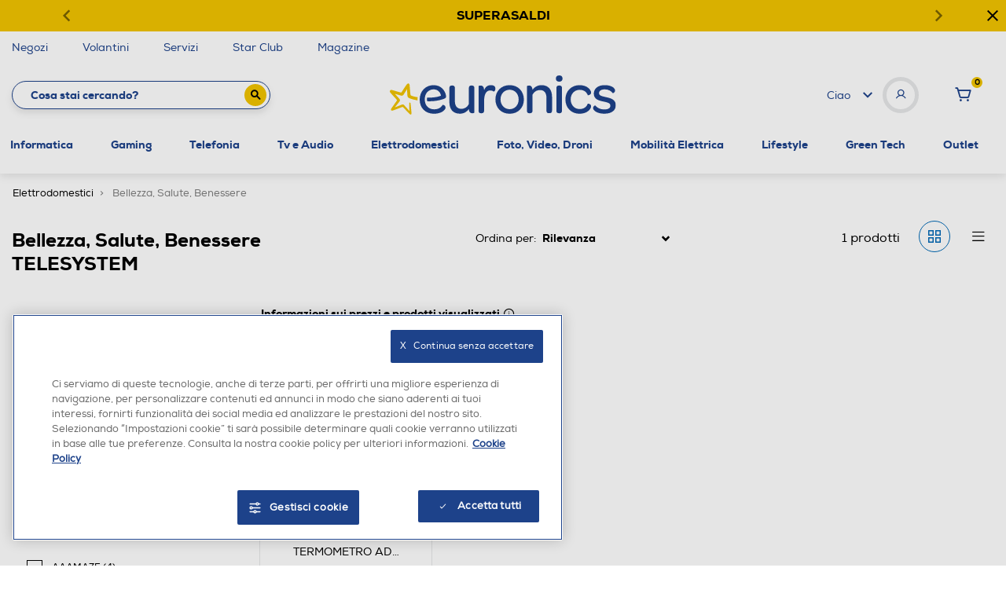

--- FILE ---
content_type: text/html;charset=UTF-8
request_url: https://www.euronics.it/elettrodomestici/bellezza--salute--benessere/?prefn1=brand&prefv1=TELESYSTEM%7CBACTEO%7CTESLA
body_size: 37679
content:
<!DOCTYPE html>
<html lang="it">
<head>
<!--[if gt IE 9]><!-->
<script>//common/scripts.isml</script>
<script defer type="text/javascript" src="/on/demandware.static/Sites-euronics-Site/-/it_IT/v1768549836902/js/main.js"></script>



    

        <script defer type="text/javascript" src="/on/demandware.static/Sites-euronics-Site/-/it_IT/v1768549836902/js/search.js"></script>

    



    

        <script defer type="text/javascript" src="/on/demandware.static/Sites-euronics-Site/-/it_IT/v1768549836902/js/agentPopup.js"></script>

    



    

        <script defer type="text/javascript" src="//apps.bazaarvoice.com/deployments/euronics-it/main_site/production/it_IT/bv.js"></script>

    



    

        <script defer type="text/javascript" src="/on/demandware.static/Sites-euronics-Site/-/it_IT/v1768549836902/js/backInStock.js"></script>

    



    

        <script defer type="text/javascript" src="/on/demandware.static/Sites-euronics-Site/-/it_IT/v1768549836902/js/productDetail.js"></script>

    






<script async src="https://eu-library.klarnaservices.com/lib.js" data-client-id="34f9b797-588a-5d14-bde3-dc0fd68b2aaf"></script>

<!--<![endif]-->
<meta charset=UTF-8>

<meta http-equiv="x-ua-compatible" content="ie=edge">

<meta name="viewport" content="width=device-width, initial-scale=1">


<title>
    Bellezza, Salute, Benessere TELESYSTEM in offerta su Euronics
</title>

<meta name="description"
    content="Su Euronics puoi acquistare Bellezza, Salute, Benessere TELESYSTEM a prezzi scontati. Sfoglia il catalogo Bellezza, Salute, Benessere e scopri le offerte online!" />


    <meta name="keywords" content="" />



    <meta name="robots" content="noindex, follow" />







    <link rel="canonical" href="https://www.euronics.it/elettrodomestici/bellezza--salute--benessere/?prefn1=brand&amp;prefv1=TELESYSTEM%7CBACTEO%7CTESLA"/>








<meta property="og:image" content="https://www.euronics.it/on/demandware.static/Sites-euronics-Site/-/default/dw53e07764/images/euronics-logo.png" />




    
    

<link rel="apple-touch-icon" sizes="57x57" href="/on/demandware.static/Sites-euronics-Site/-/default/dw61da6f75/images/favicons/apple-icon-57x57.png">
<link rel="apple-touch-icon" sizes="60x60" href="/on/demandware.static/Sites-euronics-Site/-/default/dw223ef70e/images/favicons/apple-icon-60x60.png">
<link rel="apple-touch-icon" sizes="72x72" href="/on/demandware.static/Sites-euronics-Site/-/default/dwfa8e3c4d/images/favicons/apple-icon-72x72.png">
<link rel="apple-touch-icon" sizes="76x76" href="/on/demandware.static/Sites-euronics-Site/-/default/dw28575969/images/favicons/apple-icon-76x76.png">
<link rel="apple-touch-icon" sizes="114x114" href="/on/demandware.static/Sites-euronics-Site/-/default/dwcc8f602c/images/favicons/apple-icon-114x114.png">
<link rel="apple-touch-icon" sizes="120x120" href="/on/demandware.static/Sites-euronics-Site/-/default/dwf029777d/images/favicons/apple-icon-120x120.png">
<link rel="apple-touch-icon" sizes="144x144" href="/on/demandware.static/Sites-euronics-Site/-/default/dwebf3ed2c/images/favicons/apple-icon-144x144.png">
<link rel="apple-touch-icon" sizes="152x152" href="/on/demandware.static/Sites-euronics-Site/-/default/dwfa7cf845/images/favicons/apple-icon-152x152.png">
<link rel="apple-touch-icon" sizes="180x180" href="/on/demandware.static/Sites-euronics-Site/-/default/dwee8e7eb6/images/favicons/apple-icon-180x180.png">
<link rel="icon" type="image/png" sizes="192x192"
    href="/on/demandware.static/Sites-euronics-Site/-/default/dw58c421ac/images/favicons/android-icon-192x192.png">
<link rel="icon" type="image/png" sizes="32x32" href="/on/demandware.static/Sites-euronics-Site/-/default/dw84951020/images/favicons/favicon-32x32.png">
<link rel="icon" type="image/png" sizes="96x96" href="/on/demandware.static/Sites-euronics-Site/-/default/dw7182b53f/images/favicons/favicon-96x96.png">
<link rel="icon" type="image/png" sizes="16x16" href="/on/demandware.static/Sites-euronics-Site/-/default/dw31dcde85/images/favicons/favicon-16x16.png">
<link rel="manifest" href="/on/demandware.static/Sites-euronics-Site/-/default/dw581da638/images/favicons/manifest.json">
<meta name="msapplication-TileColor" content="#ffffff">
<meta name="msapplication-TileImage" content="/on/demandware.static/Sites-euronics-Site/-/default/dw386f00d5/images/favicons/ms-icon-144x144.png">
<meta name="theme-color" content="#ffffff">

<link rel="stylesheet" href="/on/demandware.static/Sites-euronics-Site/-/it_IT/v1768549836902/css/global.css" />

<link href="/on/demandware.static/Sites-euronics-Site/-/it_IT/v1768549836902/../fonts/euronics-heavy.woff2" rel="preload" as="font" type="font/woff2"
    crossorigin />
<link href="/on/demandware.static/Sites-euronics-Site/-/it_IT/v1768549836902/../fonts/euronics-regular.woff2" rel="preload" as="font" type="font/woff2"
    crossorigin />

<script>
        var loyaltyState = "false";
        var loyaltyLevel = "";
        window.eurObj = {
            "woosmapkey" : "woos-219798cf-340b-3d79-9372-388cdf0702f3",
            "mapIconsPath" : "/on/demandware.static/-/Sites-euronics-Library/it_IT/storeIcons",
            "userID" : "",
            "starClub" : loyaltyState === 'true' ? loyaltyState + ' - ' + loyaltyLevel : loyaltyState
        }
    </script>

    <link rel="stylesheet" href="/on/demandware.static/Sites-euronics-Site/-/it_IT/v1768549836902/css/search.css"  />

    <link rel="stylesheet" href="/on/demandware.static/Sites-euronics-Site/-/it_IT/v1768549836902/css/agentPopup.css"  />








    <!-- Live Story Main Script -->
    <script type="text/javascript">(function(d,w,s,u,y,z) { y=d.createElement(s);
        z=d.getElementsByTagName(s)[0]; y.src=u; y.type="text/javascript"; y.async=1; z.parentNode.insertBefore(y,z);
        })(document,window,"script","https://assets.livestory.io/dist/livestory-euronics.min.js");
    </script>
    <script type="text/javascript">
        window.LS_CONTROLLER_URL = "https://www.euronics.it/on/demandware.store/Sites-euronics-Site/it_IT/Livestory-Parse";
    </script>


<!-- Marketing Cloud Analytics -->
<script type="text/javascript" src="//100001654.collect.igodigital.com/collect.js"></script>
<!-- End Marketing Cloud Analytics -->



    <link rel="stylesheet prefetch" href="/on/demandware.static/Sites-euronics-Site/-/it_IT/v1768549836902/css/skin/skin.css" />
    <link rel="stylesheet prefetch" href="https://cdnjs.cloudflare.com/ajax/libs/tiny-slider/2.9.2/tiny-slider.css">

    

    <script>
analyticsEvent = function() {};
analyticsSocial = function() {};
window.dataLayer = window.dataLayer || [];

window.pageType = "categoria prodotto";
window.emailHash = "";
window.userIdHash = "";
window.phoneHash = "";
var isNewUser = sessionStorage.getItem("isNewUser") || false;
var loggedIn = sessionStorage.getItem("loggedIn") || false;

// eventLogin - Login eseguito correttamente
if(loggedIn) {
    dataLayer.push({
    event: "eventLogin",
    eventCategory: "Login",
    eventAction: "Accesso",
    tipoCliente: "Cliente",
    userId: eurObj.userID,
    email_sha256: emailHash,
    phone_sha256: phoneHash,
    userId_sha256: userIdHash,
    loggedStatus: "loggedIn",
    starClub: eurObj.starClub,
    eventNonInt: true
    })

    sessionStorage.removeItem("loggedIn");
}

if(!isNewUser) {
    if(eurObj["userID"].length) {
            dataLayer.push({'userId': eurObj["userID"]});
            dataLayer.push({
                'loggedStatus': 'loggedIn',
                'tipoCliente' : 'Cliente',
                'starClub' : eurObj.starClub,
                email_sha256: emailHash,
                phone_sha256: phoneHash,
                userId_sha256: userIdHash,
            });
    }else{
        dataLayer.push({
            'tipoCliente' : 'Anonimo'
        });
    }
}else {
    dataLayer.push({
        'loggedStatus': 'loggedIn',
        'tipoCliente' : 'NuovoCliente',
        'starClub' : eurObj.starClub,
        email_sha256: emailHash,
        phone_sha256: phoneHash,
        userId_sha256: userIdHash,
    });
    
    // eventRegistrazione - Registrazione durante il checkout
    if(window.pageType == 'checkout'){
        var res;
        if(emailHash !== ''){
            res = dataLayer.push({
            event: "eventRegistrazione",
            eventCategory: "Registrazione",
            eventAction: "Invio form",
            eventNonInt: true,
            userId: eurObj.userID,
                email_sha256: emailHash,
                phone_sha256: phoneHash,
                userId_sha256: userIdHash,
            tipoCliente: "NuovoCliente",
                loggedStatus: "loggedIn",
                starClub: eurObj.starClub
            });
        } else {
            res = dataLayer.push({
                event: "eventRegistrazione",
                eventCategory: "Registrazione",
                eventAction: "Invio form",
                eventNonInt: true,
                userId: eurObj.userID,
                tipoCliente: "NuovoCliente",
                loggedStatus: "loggedIn",
                starClub: eurObj.starClub
            });
        }
    }
}

if('categoria prodotto' != '404'){
    dataLayer.push({'pageType': 'categoria prodotto'});
}else{
    dataLayer.push({'errorType': 'categoria prodotto'});
}
</script>

    <!-- anti-flicker snippet (recommended)  -->
<style>.async-hide { opacity: 0 !important} </style>
<script>(function(a,s,y,n,c,h,i,d,e){s.className+=' '+y;h.start=1*new Date;
h.end=i=function(){s.className=s.className.replace(RegExp(' ?'+y),'')};
(a[n]=a[n]||[]).hide=h;setTimeout(function(){i();h.end=null},c);h.timeout=c;
})(window,document.documentElement,'async-hide','dataLayer',4000,
{'OPT-KF5SBPF':true});</script>

<script src=https://www.googleoptimize.com/optimize.js?id=OPT-KF5SBPF></script>

    <!-- Google Tag Manager -->
    <script>(function(w,d,s,l,i){w[l]=w[l]||[];w[l].push({'gtm.start':
new Date().getTime(),event:'gtm.js'});var f=d.getElementsByTagName(s)[0],
j=d.createElement(s),dl=l!='dataLayer'?'&l='+l:'';j.async=true;j.src=
'https://www.googletagmanager.com/gtm.js?id='+i+dl;f.parentNode.insertBefore(j,f);
})(window,document,'script','dataLayer','GTM-MSHW3C7');</script>
    <!-- End Google Tag Manager -->



    <!-- Start VWO Async SmartCode -->
        <link rel="preconnect" href="https://dev.visualwebsiteoptimizer.com" />
        <script type='text/javascript' id='vwoCode'>
        window._vwo_code || (function() {
        var account_id=991362,
        version=2.1,
        settings_tolerance=2000,
        hide_element='body',
        hide_element_style = 'opacity:0 !important;filter:alpha(opacity=0) !important;background:none !important;transition:none !important;',
        /* DO NOT EDIT BELOW THIS LINE */
        f=false,w=window,d=document,v=d.querySelector('#vwoCode'),cK='_vwo_'+account_id+'_settings',cc={};try{var c=JSON.parse(localStorage.getItem('_vwo_'+account_id+'_config'));cc=c&&typeof c==='object'?c:{}}catch(e){}var stT=cc.stT==='session'?w.sessionStorage:w.localStorage;code={nonce:v&&v.nonce,use_existing_jquery:function(){return typeof use_existing_jquery!=='undefined'?use_existing_jquery:undefined},library_tolerance:function(){return typeof library_tolerance!=='undefined'?library_tolerance:undefined},settings_tolerance:function(){return cc.sT||settings_tolerance},hide_element_style:function(){return'{'+(cc.hES||hide_element_style)+'}'},hide_element:function(){if(performance.getEntriesByName('first-contentful-paint')[0]){return''}return typeof cc.hE==='string'?cc.hE:hide_element},getVersion:function(){return version},finish:function(e){if(!f){f=true;var t=d.getElementById('_vis_opt_path_hides');if(t)t.parentNode.removeChild(t);if(e)(new Image).src='https://dev.visualwebsiteoptimizer.com/ee.gif?a='+account_id+e}},finished:function(){return f},addScript:function(e){var t=d.createElement('script');t.type='text/javascript';if(e.src){t.src=e.src}else{t.text=e.text}v&&t.setAttribute('nonce',v.nonce);d.getElementsByTagName('head')[0].appendChild(t)},load:function(e,t){var n=this.getSettings(),i=d.createElement('script'),r=this;t=t||{};if(n){i.textContent=n;d.getElementsByTagName('head')[0].appendChild(i);if(!w.VWO||VWO.caE){stT.removeItem(cK);r.load(e)}}else{var o=new XMLHttpRequest;o.open('GET',e,true);o.withCredentials=!t.dSC;o.responseType=t.responseType||'text';o.onload=function(){if(t.onloadCb){return t.onloadCb(o,e)}if(o.status===200||o.status===304){_vwo_code.addScript({text:o.responseText})}else{_vwo_code.finish('&e=loading_failure:'+e)}};o.onerror=function(){if(t.onerrorCb){return t.onerrorCb(e)}_vwo_code.finish('&e=loading_failure:'+e)};o.send()}},getSettings:function(){try{var e=stT.getItem(cK);if(!e){return}e=JSON.parse(e);if(Date.now()>e.e){stT.removeItem(cK);return}return e.s}catch(e){return}},init:function(){if(d.URL.indexOf('__vwo_disable__')>-1)return;var e=this.settings_tolerance();w._vwo_settings_timer=setTimeout(function(){_vwo_code.finish();stT.removeItem(cK)},e);var t;if(this.hide_element()!=='body'){t=d.createElement('style');var n=this.hide_element(),i=n?n+this.hide_element_style():'',r=d.getElementsByTagName('head')[0];t.setAttribute('id','_vis_opt_path_hides');v&&t.setAttribute('nonce',v.nonce);t.setAttribute('type','text/css');if(t.styleSheet)t.styleSheet.cssText=i;else t.appendChild(d.createTextNode(i));r.appendChild(t)}else{t=d.getElementsByTagName('head')[0];var i=d.createElement('div');i.style.cssText='z-index: 2147483647 !important;position: fixed !important;left: 0 !important;top: 0 !important;width: 100% !important;height: 100% !important;background: white !important;display: block !important;';i.setAttribute('id','_vis_opt_path_hides');i.classList.add('_vis_hide_layer');t.parentNode.insertBefore(i,t.nextSibling)}var o=window._vis_opt_url||d.URL,s='https://dev.visualwebsiteoptimizer.com/j.php?a='+account_id+'&u='+encodeURIComponent(o)+'&vn='+version;if(w.location.search.indexOf('_vwo_xhr')!==-1){this.addScript({src:s})}else{this.load(s+'&x=true')}}};w._vwo_code=code;code.init();})();
        </script>
    <!-- End VWO Async SmartCode -->
<script type="text/javascript">//<!--
/* <![CDATA[ (head-active_data.js) */
var dw = (window.dw || {});
dw.ac = {
    _analytics: null,
    _events: [],
    _category: "",
    _searchData: "",
    _anact: "",
    _anact_nohit_tag: "",
    _analytics_enabled: "true",
    _timeZone: "Europe/Rome",
    _capture: function(configs) {
        if (Object.prototype.toString.call(configs) === "[object Array]") {
            configs.forEach(captureObject);
            return;
        }
        dw.ac._events.push(configs);
    },
	capture: function() { 
		dw.ac._capture(arguments);
		// send to CQ as well:
		if (window.CQuotient) {
			window.CQuotient.trackEventsFromAC(arguments);
		}
	},
    EV_PRD_SEARCHHIT: "searchhit",
    EV_PRD_DETAIL: "detail",
    EV_PRD_RECOMMENDATION: "recommendation",
    EV_PRD_SETPRODUCT: "setproduct",
    applyContext: function(context) {
        if (typeof context === "object" && context.hasOwnProperty("category")) {
        	dw.ac._category = context.category;
        }
        if (typeof context === "object" && context.hasOwnProperty("searchData")) {
        	dw.ac._searchData = context.searchData;
        }
    },
    setDWAnalytics: function(analytics) {
        dw.ac._analytics = analytics;
    },
    eventsIsEmpty: function() {
        return 0 == dw.ac._events.length;
    }
};
/* ]]> */
// -->
</script>
<script type="text/javascript">//<!--
/* <![CDATA[ (head-cquotient.js) */
var CQuotient = window.CQuotient = {};
CQuotient.clientId = 'bfpn-euronics';
CQuotient.realm = 'BFPN';
CQuotient.siteId = 'euronics';
CQuotient.instanceType = 'prd';
CQuotient.locale = 'it_IT';
CQuotient.fbPixelId = '__UNKNOWN__';
CQuotient.activities = [];
CQuotient.cqcid='';
CQuotient.cquid='';
CQuotient.cqeid='';
CQuotient.cqlid='';
CQuotient.apiHost='api.cquotient.com';
/* Turn this on to test against Staging Einstein */
/* CQuotient.useTest= true; */
CQuotient.useTest = ('true' === 'false');
CQuotient.initFromCookies = function () {
	var ca = document.cookie.split(';');
	for(var i=0;i < ca.length;i++) {
	  var c = ca[i];
	  while (c.charAt(0)==' ') c = c.substring(1,c.length);
	  if (c.indexOf('cqcid=') == 0) {
		CQuotient.cqcid=c.substring('cqcid='.length,c.length);
	  } else if (c.indexOf('cquid=') == 0) {
		  var value = c.substring('cquid='.length,c.length);
		  if (value) {
		  	var split_value = value.split("|", 3);
		  	if (split_value.length > 0) {
			  CQuotient.cquid=split_value[0];
		  	}
		  	if (split_value.length > 1) {
			  CQuotient.cqeid=split_value[1];
		  	}
		  	if (split_value.length > 2) {
			  CQuotient.cqlid=split_value[2];
		  	}
		  }
	  }
	}
}
CQuotient.getCQCookieId = function () {
	if(window.CQuotient.cqcid == '')
		window.CQuotient.initFromCookies();
	return window.CQuotient.cqcid;
};
CQuotient.getCQUserId = function () {
	if(window.CQuotient.cquid == '')
		window.CQuotient.initFromCookies();
	return window.CQuotient.cquid;
};
CQuotient.getCQHashedEmail = function () {
	if(window.CQuotient.cqeid == '')
		window.CQuotient.initFromCookies();
	return window.CQuotient.cqeid;
};
CQuotient.getCQHashedLogin = function () {
	if(window.CQuotient.cqlid == '')
		window.CQuotient.initFromCookies();
	return window.CQuotient.cqlid;
};
CQuotient.trackEventsFromAC = function (/* Object or Array */ events) {
try {
	if (Object.prototype.toString.call(events) === "[object Array]") {
		events.forEach(_trackASingleCQEvent);
	} else {
		CQuotient._trackASingleCQEvent(events);
	}
} catch(err) {}
};
CQuotient._trackASingleCQEvent = function ( /* Object */ event) {
	if (event && event.id) {
		if (event.type === dw.ac.EV_PRD_DETAIL) {
			CQuotient.trackViewProduct( {id:'', alt_id: event.id, type: 'raw_sku'} );
		} // not handling the other dw.ac.* events currently
	}
};
CQuotient.trackViewProduct = function(/* Object */ cqParamData){
	var cq_params = {};
	cq_params.cookieId = CQuotient.getCQCookieId();
	cq_params.userId = CQuotient.getCQUserId();
	cq_params.emailId = CQuotient.getCQHashedEmail();
	cq_params.loginId = CQuotient.getCQHashedLogin();
	cq_params.product = cqParamData.product;
	cq_params.realm = cqParamData.realm;
	cq_params.siteId = cqParamData.siteId;
	cq_params.instanceType = cqParamData.instanceType;
	cq_params.locale = CQuotient.locale;
	
	if(CQuotient.sendActivity) {
		CQuotient.sendActivity(CQuotient.clientId, 'viewProduct', cq_params);
	} else {
		CQuotient.activities.push({activityType: 'viewProduct', parameters: cq_params});
	}
};
/* ]]> */
// -->
</script>



</head>
<body>
<!-- Google Tag Manager (noscript) -->
<noscript><iframe
                src="https://www.googletagmanager.com/ns.html?id=GTM-MSHW3C7"
                height="0" width="0" style="display:none;visibility:hidden"></iframe></noscript>
<!-- End Google Tag Manager (noscript) -->

<div class="page" data-action="Search-Show" data-querystring="cgid=bellezzaSaluteBenessere&amp;prefn1=brand&amp;prefv1=TELESYSTEM%7CBACTEO%7CTESLA" >




<header>
    <a href="#maincontent" class="skip" aria-label="Skip to main content">Skip to main content</a>
<a href="#footercontent" class="skip" aria-label="Skip to footer content">Skip to footer content</a>

    

    <div class="default-stripebar-slot">
        
	 


	<div class="html-slot-container">
    
        
            <div id="carouselExampleControls" class="campaign-banner d-none carousel slide" data-ride="carousel"> <!-- Se si vuole impostare un colore unico, va messo qui, come classe o stile inline -->
    <div class="campaign-banner-container carousel-inner">
        <div class="campaign-banner-message carousel-item active" style="background-color: #f1c400;">
            <!-- Se si vuole mettere un colore sulla singola slide, va messo qui, come classe o stile inline -->
            <div class="carousel-caption">
                
                 <p>
                    <a href="https://www.euronics.it/superasaldi/" data-banner-id="saldi-2-21gen2025" data-banner-type="top_header_banner" data-banner-name="saldi-2-21gen2025_stripehp">
                      <span id="desktop" style="color:black"><strong>SUPERASALDI</strong></span>
                      <span id="mobile" style="color:black"><strong>SUPERASALDI</strong></span>
                    </a>
                </p>
                
            </div>
        </div>

        
    
        
        
        <div class="close-button">
            <button style="color: black"> <i class="icon-cancel"></i>

            </button>
        </div>
                <a class="carousel-control-prev" href="#carouselExampleControls" role="button" data-slide="prev" style="color: black">
                <i class="icon-freccia-sx"> </i>
        </a>
            <a class="carousel-control-next" href="#carouselExampleControls" role="button" data-slide="next" style="color: black">
                <i class="icon-freccia-dx"> </i>
        </a>
    </div>
</div>

<style>
    @media screen and (min-width: 897px) {
        #mobile {
            display: none !important;
        }
    }
     
    @media screen and (max-width: 897px) {
        #desktop {
            display: none !important;
        }
    }
</style>
        
    
</div>
 
	
    </div>

    <div data-component="services-desktop">
        
	 


	<div class="html-slot-container">
    
        
            <div class="container menu-services">
  <a class="openModalMap" href="https://www.euronics.it/storeLocator?showMap=true&amp;horizontalView=true&amp;isForm=true&amp;pview=marker">
    <!--<i class="icon-pin"></i>--> Negozi</a>
  <a href="https://www.euronics.it/volantini">
    <!--<i class="icon-volantino"></i> -->Volantini</a>
  <a href="https://www.euronics.it/servizi/">
    <!--<i class="icon-ok"></i>--> Servizi</a>
 <a data-option="Star Club" href="https://www.euronics.it/star-club">
    <!--<i class="icon-euronics-club"></i> -->Star Club</a>
<a data-option="Magazine" class="hide-on-mobile" href="https://www.euronics.it/tecnologia-piu-avanti/ls-tecnologia-piu-avanti.html">
    Magazine</a>
 <!--  <a href="/" class="d-none float-right">
    <i class="icon-email"></i> Newsletter </a>-->
</div>
        
    
</div>
 
	
    </div>


    <div class="container px-0">
        <div class="miniModalMap">

            <div class="h5 txt-eur-blue mb-4">Trova il tuo negozio Euronics</div>
            <p class="body-medium mb-4">Inserisci il tuo indirizzo e trova il volantino con le offerte del punto vendita pi&ugrave; vicino a te nel raggio di 50km.</p>

            <div class="top-map-page mb-5">
                <div class="search-location-wrap">
                    <div class="localities-input-wrapper"><div class="localities-input-container"><input class="input-bb localities-input" id="search-location-top" placeholder="Ricerca per citt&agrave; o indirizzo" autocomplete="off" role="combobox" tabindex="0"></div></div>
                    <i class="icon-search"></i>
                </div>
            </div>
            <div class="top-map-page">
                <span class="get-user-map"><i class="icon-mappa"></i> <u class="body-small">Vedi la mappa</u></span>
                <span class="get-user-location"><i class="icon-direzione"></i> <u class="body-small">Trovami</u></span>
                <span class="region-search"><i class="icon-italy"></i> <a href="/elenco-negozi-per-regione"><u class="body-small">Cerca per regioni</u></a></span>
            </div>
        </div>
    </div>

    <nav class="main-header" role="navigation">


        <!-- Header Searchbar Navbar (style inside _header.scss)-->

        <div class="header container" data-component="innerheader">
            <div class="first-half-header">
                <div class="input-wrapper">

        <form role="search"
          action="/search"
          method="get"
          data-home="https://www.euronics.it/"
          name="simpleSearch">
        <input class="form-control search-field font-bold"
               type="text"
               name="q"
               value=""
               placeholder="Cosa stai cercando?"
               role="combobox"
               aria-describedby="search-assistive-text"
               aria-haspopup="listbox"
               aria-owns="search-results"
               aria-expanded="false"
               aria-autocomplete="list"
               aria-activedescendant=""
               aria-controls="search-results"
               aria-label="Inserisci parola chiave o numero articolo"
               autocomplete="off" />
        <button type="reset" name="reset-button" class="reset-button d-none" aria-label="Clear search keywords"><i class="icon-cancel"></i></button>
        <button class="submit-button" type="submit" name="search-button" aria-label="Submit search keywords"><i class="icon-search"></i></button>
        <div class="suggestions-wrapper" data-url="/on/demandware.store/Sites-euronics-Site/it_IT/SearchServices-GetSuggestions?q="></div>
        <input type="hidden" value="it_IT" name="lang">

    </form>
</div>
<div class="slide-left-wrapper">
    <span class="font-bold">Prodotti</span>
    <i class="icon-freccia-down"></i>
</div>
            </div>

            <div class="main-logo">
                <a class="logo-home" href="https://www.euronics.it/" title="Euronics Home">
                    <img src="/on/demandware.static/Sites-euronics-Site/-/default/dwd1a780a0/images/logo.svg" alt="logo Euronics">
                </a>
            </div>

            <div class="header-welcome">
                <div class="welcome-wrapper">
                    


    <span class="welcome-span">Ciao </span>
    <i class="icon-freccia-down welcome-freccia"></i>
    <div class="welcome-user">
        <i class="icon-user"></i>
    </div>

    <div class="menu-user" data-toggle="dropdown" aria-haspopup="true" aria-expanded="false">

    </div>

    <div class="dropdown-menu">
        <a rel="nofollow" class="mt-2 dropdown-item" href="/whishlist">
            <i class="icon-heart"></i>
            <span>Wishlist</span>
        </a>
        <a rel="nofollow" class="dropdown-item" href="/orderStatus">
            <i class="icon-box"></i>
                <span>Ordini online</span>
        </a>
        <a rel="nofollow" class="dropdown-item " href="/star-club">
            <i class="icon-euronics-club"></i>
            <span>Star Club</span>
        </a>
        <a rel="nofollow" class="dropdown-item " href="/areaCliente">
            <span class="user-menu-special-item">Area Clienti</span>
        </a>
        <div class="dropdown-divider"></div>
        <a rel="nofollow" class="dropdown-item registerBtn"
            href="/registration?rurl=3"><i></i><span>Registrati</span></a>
        <a rel="nofollow" class="dropdown-item"
            href="https://www.euronics.it/login"><i></i><span>Accedi</span></a>
    </div>



                </div>
                <div class="welcome-cart">
                    <div class="minicart" data-action-url="/on/demandware.store/Sites-euronics-Site/it_IT/Cart-MiniCartShow">
                        <div class="minicart-total search">
    <a rel="nofollow" class="minicart-link" href="https://www.euronics.it/cart" title="Cart 0 Items" aria-label="Cart 0 Items" aria-haspopup="true">
        <i class="icon-cart text-primary"></i>
        <span class="num-cart">
            <span class="minicart-quantity">
                0
            </span>
        </span>
    </a>
</div>
<div class="popover popover-bottom"></div>

                    </div>
                </div>
            </div>

            <div class="hamburger-menu">
                <button class="navbar-toggler" type="button" aria-controls="sg-navbar-collapse" aria-expanded="false" aria-label="Toggle navigation">
                    <i class="icon-hamburger"></i>
                </button>
            </div>
        </div>

        <div class="main-menu navbar-toggleable-sm menu-toggleable-left multilevel-dropdown d-none d-md-block d-lg-block" id="sg-navbar-collapse">
            <div class="container px-0">
                <nav class="navbar navbar-expand-md bg-inverse col-12">
    <div class="logo-home-mobile align-items-center justify-content-center">
        <a class="logo-home" href="https://www.euronics.it/" title="Euronics Home">
            <img src="/on/demandware.static/Sites-euronics-Site/-/default/dwd1a780a0/images/logo.svg" alt="logo">
        </a>
    </div>
    <div class="close-menu clearfix d-lg-none">

        <div class="back float-left">
            <button role="button" aria-label="Back to previous menu">
                <i class="icon-freccia-sx"></i>
            </button>
        </div>
        <div class="close-button float-right">
            <button role="button" aria-label="Close Menu">
                <i class="icon-cancel"></i>
            </button>
        </div>
    </div>
    <div class="menu-group" role="navigation">
        <div class="d-lg-none" data-component="services-mobile">
                
	 


	<div class="html-slot-container">
    
        
            <div class="container menu-services">
  <a class="openModalMap" href="https://www.euronics.it/storeLocator?showMap=true&amp;horizontalView=true&amp;isForm=true&amp;pview=marker">
    <!--<i class="icon-pin"></i>--> Negozi</a>
  <a href="https://www.euronics.it/volantini">
    <!--<i class="icon-volantino"></i> -->Volantini</a>
  <a href="https://www.euronics.it/servizi/">
    <!--<i class="icon-ok"></i>--> Servizi</a>
 <a data-option="Star Club" href="https://www.euronics.it/star-club">
    <!--<i class="icon-euronics-club"></i> -->Star Club</a>
<a data-option="Magazine" class="hide-on-mobile" href="https://www.euronics.it/tecnologia-piu-avanti/ls-tecnologia-piu-avanti.html">
    Magazine</a>
 <!--  <a href="/" class="d-none float-right">
    <i class="icon-email"></i> Newsletter </a>-->
</div>
        
    
</div>
 
	
        </div>
        <div class="menu-helper">

        </div>
        <ul class="nav navbar-nav" role="menu" style="position:relative">
            
                
                    
                        <li class="nav-item dropdown" role="presentation" data-firstlevel-id="informatica">
                            <a href="/informatica/" id="informatica" class="nav-link dropdown-toggle" role="button" data-toggle="dropdown" aria-haspopup="true" aria-expanded="false" tabindex="0">Informatica</a>
                            
                            <ul class="dropdown-menu" role="menu" aria-hidden="true" aria-label="informatica">
    
        
            <li class="dropdown-item dropdown" role="presentation">
                <a href="/informatica/computer-portatili/" id="computerPortatili" data-parent-category='informatica' class="dropdown-link dropdown-toggle font-bold" role="button" data-toggle="dropdown" aria-haspopup="true" aria-expanded="false" tabindex="0">Computer Portatili</a>
                
                <ul class="dropdown-menu" role="menu" aria-hidden="true" aria-label="computerPortatili">
    
        
            <li class="dropdown-item" role="presentation">
                <a href="/informatica/computer-portatili/notebook/" id="40.0900" data-parent-category='computerPortatili' role="menuitem" class="dropdown-link" tabindex="-1">Notebook</a>
            </li>
        
    
        
            <li class="dropdown-item" role="presentation">
                <a href="/informatica/computer-portatili/notebook-convertibili-2-in-1/" id="40.0860X" data-parent-category='computerPortatili' role="menuitem" class="dropdown-link" tabindex="-1">Notebook Convertibili 2-in-1</a>
            </li>
        
    
        
            <li class="dropdown-item" role="presentation">
                <a href="/informatica/computer-portatili/chromebook/" id="40.0860Y" data-parent-category='computerPortatili' role="menuitem" class="dropdown-link" tabindex="-1">Chromebook</a>
            </li>
        
    
        
            <li class="dropdown-item" role="presentation">
                <a href="/informatica/computer-portatili/notebook-gaming/" id="40.0860Z" data-parent-category='computerPortatili' role="menuitem" class="dropdown-link" tabindex="-1">Notebook Gaming</a>
            </li>
        
    
        
            <li class="dropdown-item" role="presentation">
                <a href="/informatica/computer-portatili/copilot-plus-pc/" id="copilot-plus-pc" data-parent-category='computerPortatili' role="menuitem" class="dropdown-link" tabindex="-1">Copilot Plus PC</a>
            </li>
        
    
</ul>

            </li>
        
    
        
            <li class="dropdown-item dropdown" role="presentation">
                <a href="/informatica/mac/" id="mac" data-parent-category='computerPortatili' class="dropdown-link dropdown-toggle font-bold" role="button" data-toggle="dropdown" aria-haspopup="true" aria-expanded="false" tabindex="0">Mac</a>
                
                <ul class="dropdown-menu" role="menu" aria-hidden="true" aria-label="mac">
    
        
            <li class="dropdown-item" role="presentation">
                <a href="/informatica/mac/macbook/" id="40.0860W" data-parent-category='mac' role="menuitem" class="dropdown-link" tabindex="-1">Macbook</a>
            </li>
        
    
        
            <li class="dropdown-item" role="presentation">
                <a href="/informatica/mac/imac/" id="40.0850W" data-parent-category='mac' role="menuitem" class="dropdown-link" tabindex="-1">iMac</a>
            </li>
        
    
        
            <li class="dropdown-item" role="presentation">
                <a href="/informatica/mac/mac-mini/" id="40.0850Y" data-parent-category='mac' role="menuitem" class="dropdown-link" tabindex="-1">Mac mini</a>
            </li>
        
    
</ul>

            </li>
        
    
        
            <li class="dropdown-item dropdown" role="presentation">
                <a href="/informatica/pc-desktop/" id="pcDesktop" data-parent-category='mac' class="dropdown-link dropdown-toggle font-bold" role="button" data-toggle="dropdown" aria-haspopup="true" aria-expanded="false" tabindex="0">Pc Desktop</a>
                
                <ul class="dropdown-menu" role="menu" aria-hidden="true" aria-label="pcDesktop">
    
        
            <li class="dropdown-item" role="presentation">
                <a href="/informatica/pc-desktop/desktop/" id="40.0850" data-parent-category='pcDesktop' role="menuitem" class="dropdown-link" tabindex="-1">Desktop</a>
            </li>
        
    
        
            <li class="dropdown-item" role="presentation">
                <a href="/informatica/pc-desktop/all-in-one/" id="40.0850X" data-parent-category='pcDesktop' role="menuitem" class="dropdown-link" tabindex="-1">All-in-one</a>
            </li>
        
    
        
            <li class="dropdown-item" role="presentation">
                <a href="/informatica/pc-desktop/pc-gaming/" id="40.0850Z" data-parent-category='pcDesktop' role="menuitem" class="dropdown-link" tabindex="-1">PC Gaming</a>
            </li>
        
    
</ul>

            </li>
        
    
        
            <li class="dropdown-item dropdown" role="presentation">
                <a href="/informatica/monitor/" id="monitor" data-parent-category='pcDesktop' class="dropdown-link dropdown-toggle font-bold" role="button" data-toggle="dropdown" aria-haspopup="true" aria-expanded="false" tabindex="0">Monitor</a>
                
                <ul class="dropdown-menu" role="menu" aria-hidden="true" aria-label="monitor">
    
        
            <li class="dropdown-item" role="presentation">
                <a href="/informatica/monitor/monitor-pc/" id="40.0800" data-parent-category='monitor' role="menuitem" class="dropdown-link" tabindex="-1">Monitor Pc</a>
            </li>
        
    
        
            <li class="dropdown-item" role="presentation">
                <a href="/informatica/monitor/monitor-full-hd/" id="40.0800W" data-parent-category='monitor' role="menuitem" class="dropdown-link" tabindex="-1">Monitor Full Hd</a>
            </li>
        
    
        
            <li class="dropdown-item" role="presentation">
                <a href="/informatica/monitor/monitor-gaming/" id="40.0800X" data-parent-category='monitor' role="menuitem" class="dropdown-link" tabindex="-1">Monitor Gaming</a>
            </li>
        
    
        
            <li class="dropdown-item" role="presentation">
                <a href="/informatica/monitor/monitor-4k/" id="40.0800Y" data-parent-category='monitor' role="menuitem" class="dropdown-link" tabindex="-1">Monitor 4k</a>
            </li>
        
    
        
            <li class="dropdown-item" role="presentation">
                <a href="/informatica/monitor/monitor-21-noni/" id="40.0800Z" data-parent-category='monitor' role="menuitem" class="dropdown-link" tabindex="-1">Monitor 21 Noni</a>
            </li>
        
    
</ul>

            </li>
        
    
        
            <li class="dropdown-item dropdown" role="presentation">
                <a href="/informatica/tablet-ed-ebook-reader/" id="tabletEdEbookReader" data-parent-category='monitor' class="dropdown-link dropdown-toggle font-bold" role="button" data-toggle="dropdown" aria-haspopup="true" aria-expanded="false" tabindex="0">Tablet ed Ebook Reader</a>
                
                <ul class="dropdown-menu" role="menu" aria-hidden="true" aria-label="tabletEdEbookReader">
    
        
            <li class="dropdown-item" role="presentation">
                <a href="/informatica/tablet-ed-ebook-reader/tablet/" id="40.0940" data-parent-category='tabletEdEbookReader' role="menuitem" class="dropdown-link" tabindex="-1">Tablet</a>
            </li>
        
    
        
            <li class="dropdown-item" role="presentation">
                <a href="/informatica/tablet-ed-ebook-reader/tablet-android/" id="40.0940X" data-parent-category='tabletEdEbookReader' role="menuitem" class="dropdown-link" tabindex="-1">Tablet Android</a>
            </li>
        
    
        
            <li class="dropdown-item" role="presentation">
                <a href="/informatica/tablet-ed-ebook-reader/ipad/" id="40.0940W" data-parent-category='tabletEdEbookReader' role="menuitem" class="dropdown-link" tabindex="-1">iPad</a>
            </li>
        
    
        
            <li class="dropdown-item" role="presentation">
                <a href="/informatica/tablet-ed-ebook-reader/tablet-windows/" id="40.0940Y" data-parent-category='tabletEdEbookReader' role="menuitem" class="dropdown-link" tabindex="-1">Tablet Windows</a>
            </li>
        
    
        
            <li class="dropdown-item" role="presentation">
                <a href="/informatica/tablet-ed-ebook-reader/e-book-reader/" id="40.0600" data-parent-category='tabletEdEbookReader' role="menuitem" class="dropdown-link" tabindex="-1">E-book Reader</a>
            </li>
        
    
</ul>

            </li>
        
    
        
            <li class="dropdown-item dropdown" role="presentation">
                <a href="/informatica/workstation-e-server/" id="workstationServer" data-parent-category='tabletEdEbookReader' class="dropdown-link dropdown-toggle font-bold" role="button" data-toggle="dropdown" aria-haspopup="true" aria-expanded="false" tabindex="0">Workstation e Server</a>
                
                <ul class="dropdown-menu" role="menu" aria-hidden="true" aria-label="workstationServer">
    
        
            <li class="dropdown-item" role="presentation">
                <a href="/informatica/workstation-e-server/nas-storage/" id="40.1350W" data-parent-category='workstationServer' role="menuitem" class="dropdown-link" tabindex="-1">Nas Storage</a>
            </li>
        
    
        
            <li class="dropdown-item" role="presentation">
                <a href="/informatica/workstation-e-server/docking-station/" id="40.0230" data-parent-category='workstationServer' role="menuitem" class="dropdown-link" tabindex="-1">Docking Station</a>
            </li>
        
    
</ul>

            </li>
        
    
        
            <li class="dropdown-item dropdown" role="presentation">
                <a href="/informatica/stampanti-e-scanner/" id="stampantiScanner" data-parent-category='workstationServer' class="dropdown-link dropdown-toggle font-bold" role="button" data-toggle="dropdown" aria-haspopup="true" aria-expanded="false" tabindex="0">Stampanti e Scanner</a>
                
                <ul class="dropdown-menu" role="menu" aria-hidden="true" aria-label="stampantiScanner">
    
        
            <li class="dropdown-item" role="presentation">
                <a href="/informatica/stampanti-e-scanner/stampanti-laser/" id="40.1060" data-parent-category='stampantiScanner' role="menuitem" class="dropdown-link" tabindex="-1">Stampanti Laser</a>
            </li>
        
    
        
            <li class="dropdown-item" role="presentation">
                <a href="/informatica/stampanti-e-scanner/stampanti-inkjet/" id="40.1050" data-parent-category='stampantiScanner' role="menuitem" class="dropdown-link" tabindex="-1">Stampanti Inkjet</a>
            </li>
        
    
        
            <li class="dropdown-item" role="presentation">
                <a href="/informatica/stampanti-e-scanner/multifunzione/" id="40.1100" data-parent-category='stampantiScanner' role="menuitem" class="dropdown-link" tabindex="-1">Multifunzione</a>
            </li>
        
    
        
            <li class="dropdown-item" role="presentation">
                <a href="/informatica/stampanti-e-scanner/multifunzione-inkjet/" id="40.1100W" data-parent-category='stampantiScanner' role="menuitem" class="dropdown-link" tabindex="-1">Multifunzione Inkjet</a>
            </li>
        
    
        
            <li class="dropdown-item" role="presentation">
                <a href="/informatica/stampanti-e-scanner/multifunzione-laser/" id="40.1100X" data-parent-category='stampantiScanner' role="menuitem" class="dropdown-link" tabindex="-1">Multifunzione Laser</a>
            </li>
        
    
        
            <li class="dropdown-item" role="presentation">
                <a href="/informatica/stampanti-e-scanner/stampanti-fotografiche/" id="40.1080" data-parent-category='stampantiScanner' role="menuitem" class="dropdown-link" tabindex="-1">Stampanti Fotografiche</a>
            </li>
        
    
        
            <li class="dropdown-item" role="presentation">
                <a href="/informatica/stampanti-e-scanner/carta/" id="40.1200" data-parent-category='stampantiScanner' role="menuitem" class="dropdown-link" tabindex="-1">Carta</a>
            </li>
        
    
        
            <li class="dropdown-item" role="presentation">
                <a href="/informatica/stampanti-e-scanner/toner/" id="40.1300" data-parent-category='stampantiScanner' role="menuitem" class="dropdown-link" tabindex="-1">Toner</a>
            </li>
        
    
        
            <li class="dropdown-item" role="presentation">
                <a href="/informatica/stampanti-e-scanner/cartucce/" id="40.1250" data-parent-category='stampantiScanner' role="menuitem" class="dropdown-link" tabindex="-1">Cartucce</a>
            </li>
        
    
        
            <li class="dropdown-item" role="presentation">
                <a href="/informatica/stampanti-e-scanner/scanner/" id="40.1000" data-parent-category='stampantiScanner' role="menuitem" class="dropdown-link" tabindex="-1">Scanner</a>
            </li>
        
    
</ul>

            </li>
        
    
        
            <li class="dropdown-item dropdown" role="presentation">
                <a href="/informatica/hard-disk-e-storage/" id="hardDiskStorage" data-parent-category='stampantiScanner' class="dropdown-link dropdown-toggle font-bold" role="button" data-toggle="dropdown" aria-haspopup="true" aria-expanded="false" tabindex="0">Hard Disk e Storage</a>
                
                <ul class="dropdown-menu" role="menu" aria-hidden="true" aria-label="hardDiskStorage">
    
        
            <li class="dropdown-item" role="presentation">
                <a href="/informatica/hard-disk-e-storage/hard-disk/" id="40.1350" data-parent-category='hardDiskStorage' role="menuitem" class="dropdown-link" tabindex="-1">Hard Disk</a>
            </li>
        
    
        
            <li class="dropdown-item" role="presentation">
                <a href="/informatica/hard-disk-e-storage/ssd/" id="40.1350X" data-parent-category='hardDiskStorage' role="menuitem" class="dropdown-link" tabindex="-1">SSD</a>
            </li>
        
    
        
            <li class="dropdown-item" role="presentation">
                <a href="/informatica/hard-disk-e-storage/chiavette-usb/" id="40.1800" data-parent-category='hardDiskStorage' role="menuitem" class="dropdown-link" tabindex="-1">Chiavette USB</a>
            </li>
        
    
        
            <li class="dropdown-item" role="presentation">
                <a href="/informatica/hard-disk-e-storage/schede-video/" id="40.1555" data-parent-category='hardDiskStorage' role="menuitem" class="dropdown-link" tabindex="-1">Schede Video</a>
            </li>
        
    
        
            <li class="dropdown-item" role="presentation">
                <a href="/informatica/hard-disk-e-storage/gruppi-di-continuita/" id="40.1850" data-parent-category='hardDiskStorage' role="menuitem" class="dropdown-link" tabindex="-1">Gruppi Di Continuit&agrave;</a>
            </li>
        
    
        
            <li class="dropdown-item" role="presentation">
                <a href="/informatica/hard-disk-e-storage/masterizzatori/" id="40.0650" data-parent-category='hardDiskStorage' role="menuitem" class="dropdown-link" tabindex="-1">Masterizzatori</a>
            </li>
        
    
        
            <li class="dropdown-item" role="presentation">
                <a href="/informatica/hard-disk-e-storage/dvd/" id="65.0650" data-parent-category='hardDiskStorage' role="menuitem" class="dropdown-link" tabindex="-1">DVD</a>
            </li>
        
    
        
            <li class="dropdown-item" role="presentation">
                <a href="/informatica/hard-disk-e-storage/cd/" id="65.0600" data-parent-category='hardDiskStorage' role="menuitem" class="dropdown-link" tabindex="-1">CD</a>
            </li>
        
    
        
            <li class="dropdown-item" role="presentation">
                <a href="/informatica/hard-disk-e-storage/memorie-ram/" id="40.1900" data-parent-category='hardDiskStorage' role="menuitem" class="dropdown-link" tabindex="-1">Memorie Ram</a>
            </li>
        
    
        
            <li class="dropdown-item" role="presentation">
                <a href="/informatica/hard-disk-e-storage/memory-card/" id="65.0550" data-parent-category='hardDiskStorage' role="menuitem" class="dropdown-link" tabindex="-1">Memory Card</a>
            </li>
        
    
</ul>

            </li>
        
    
        
            <li class="dropdown-item dropdown" role="presentation">
                <a href="/informatica/software/" id="software" data-parent-category='hardDiskStorage' class="dropdown-link dropdown-toggle font-bold" role="button" data-toggle="dropdown" aria-haspopup="true" aria-expanded="false" tabindex="0">Software</a>
                
                <ul class="dropdown-menu" role="menu" aria-hidden="true" aria-label="software">
    
        
            <li class="dropdown-item" role="presentation">
                <a href="/informatica/software/antivirus/" id="40.1600W" data-parent-category='software' role="menuitem" class="dropdown-link" tabindex="-1">Antivirus</a>
            </li>
        
    
        
            <li class="dropdown-item" role="presentation">
                <a href="/informatica/software/software/" id="40.1600_40.1620_40.1610" data-parent-category='software' role="menuitem" class="dropdown-link" tabindex="-1">Software</a>
            </li>
        
    
</ul>

            </li>
        
    
        
            <li class="dropdown-item dropdown" role="presentation">
                <a href="/informatica/reti-e-connettivita/" id="retiConnettivita" data-parent-category='software' class="dropdown-link dropdown-toggle font-bold" role="button" data-toggle="dropdown" aria-haspopup="true" aria-expanded="false" tabindex="0">Reti E Connettivit&agrave;</a>
                
                <ul class="dropdown-menu" role="menu" aria-hidden="true" aria-label="retiConnettivita">
    
        
            <li class="dropdown-item" role="presentation">
                <a href="/informatica/reti-e-connettivita/modem-router/" id="40.1465_40.1470" data-parent-category='retiConnettivita' role="menuitem" class="dropdown-link" tabindex="-1">Modem Router</a>
            </li>
        
    
        
            <li class="dropdown-item" role="presentation">
                <a href="/informatica/reti-e-connettivita/modem/" id="40.0700" data-parent-category='retiConnettivita' role="menuitem" class="dropdown-link" tabindex="-1">Modem</a>
            </li>
        
    
        
            <li class="dropdown-item" role="presentation">
                <a href="/informatica/reti-e-connettivita/switch-di-rete/" id="40.1475" data-parent-category='retiConnettivita' role="menuitem" class="dropdown-link" tabindex="-1">Switch Di Rete</a>
            </li>
        
    
        
            <li class="dropdown-item" role="presentation">
                <a href="/informatica/reti-e-connettivita/access-point/" id="40.1455" data-parent-category='retiConnettivita' role="menuitem" class="dropdown-link" tabindex="-1">Access Point</a>
            </li>
        
    
        
            <li class="dropdown-item" role="presentation">
                <a href="/informatica/reti-e-connettivita/adattatori-networking/" id="40.1460" data-parent-category='retiConnettivita' role="menuitem" class="dropdown-link" tabindex="-1">Adattatori Networking</a>
            </li>
        
    
        
            <li class="dropdown-item" role="presentation">
                <a href="/informatica/reti-e-connettivita/chiavette-internet/" id="70.0100" data-parent-category='retiConnettivita' role="menuitem" class="dropdown-link" tabindex="-1">Chiavette Internet</a>
            </li>
        
    
</ul>

            </li>
        
    
        
            <li class="dropdown-item dropdown" role="presentation">
                <a href="/informatica/accessori-pc/" id="accessoriPc" data-parent-category='retiConnettivita' class="dropdown-link dropdown-toggle font-bold" role="button" data-toggle="dropdown" aria-haspopup="true" aria-expanded="false" tabindex="0">Accessori Pc</a>
                
                <ul class="dropdown-menu" role="menu" aria-hidden="true" aria-label="accessoriPc">
    
        
            <li class="dropdown-item" role="presentation">
                <a href="/informatica/accessori-pc/tastiere/" id="40.1430" data-parent-category='accessoriPc' role="menuitem" class="dropdown-link" tabindex="-1">Tastiere</a>
            </li>
        
    
        
            <li class="dropdown-item" role="presentation">
                <a href="/informatica/accessori-pc/mouse/" id="40.1400" data-parent-category='accessoriPc' role="menuitem" class="dropdown-link" tabindex="-1">Mouse</a>
            </li>
        
    
        
            <li class="dropdown-item" role="presentation">
                <a href="/informatica/accessori-pc/tavolette-grafiche/" id="40.1440" data-parent-category='accessoriPc' role="menuitem" class="dropdown-link" tabindex="-1">Tavolette Grafiche</a>
            </li>
        
    
        
            <li class="dropdown-item" role="presentation">
                <a href="/informatica/accessori-pc/webcam/" id="40.1500" data-parent-category='accessoriPc' role="menuitem" class="dropdown-link" tabindex="-1">Webcam</a>
            </li>
        
    
        
            <li class="dropdown-item" role="presentation">
                <a href="/informatica/accessori-pc/microfoni/" id="40.0200" data-parent-category='accessoriPc' role="menuitem" class="dropdown-link" tabindex="-1">Microfoni</a>
            </li>
        
    
        
            <li class="dropdown-item" role="presentation">
                <a href="/informatica/accessori-pc/cuffie-per-pc/" id="40.0210" data-parent-category='accessoriPc' role="menuitem" class="dropdown-link" tabindex="-1">Cuffie per Pc</a>
            </li>
        
    
        
            <li class="dropdown-item" role="presentation">
                <a href="/informatica/accessori-pc/casse-per-pc/" id="40.0220" data-parent-category='accessoriPc' role="menuitem" class="dropdown-link" tabindex="-1">Casse per Pc</a>
            </li>
        
    
        
            <li class="dropdown-item" role="presentation">
                <a href="/informatica/accessori-pc/hub-usb/" id="40.1480" data-parent-category='accessoriPc' role="menuitem" class="dropdown-link" tabindex="-1">Hub USB</a>
            </li>
        
    
        
            <li class="dropdown-item" role="presentation">
                <a href="/informatica/accessori-pc/card-reader/" id="40.1445" data-parent-category='accessoriPc' role="menuitem" class="dropdown-link" tabindex="-1">Card Reader</a>
            </li>
        
    
        
            <li class="dropdown-item" role="presentation">
                <a href="/informatica/accessori-pc/adattatori-vari/" id="40.0260" data-parent-category='accessoriPc' role="menuitem" class="dropdown-link" tabindex="-1">Adattatori Vari</a>
            </li>
        
    
        
            <li class="dropdown-item" role="presentation">
                <a href="/informatica/accessori-pc/cavi/" id="40.1650W_40.1650X" data-parent-category='accessoriPc' role="menuitem" class="dropdown-link" tabindex="-1">Cavi</a>
            </li>
        
    
        
            <li class="dropdown-item" role="presentation">
                <a href="/informatica/accessori-pc/alimentatori/" id="40.0240" data-parent-category='accessoriPc' role="menuitem" class="dropdown-link" tabindex="-1">Alimentatori</a>
            </li>
        
    
        
            <li class="dropdown-item" role="presentation">
                <a href="/informatica/accessori-pc/calcolatrici/" id="40.0500" data-parent-category='accessoriPc' role="menuitem" class="dropdown-link" tabindex="-1">Calcolatrici</a>
            </li>
        
    
        
            <li class="dropdown-item" role="presentation">
                <a href="/informatica/accessori-pc/borse-e-custodie/" id="40.1150" data-parent-category='accessoriPc' role="menuitem" class="dropdown-link" tabindex="-1">Borse e Custodie</a>
            </li>
        
    
        
            <li class="dropdown-item" role="presentation">
                <a href="/informatica/accessori-pc/zaini-porta-pc/" id="40.1150W" data-parent-category='accessoriPc' role="menuitem" class="dropdown-link" tabindex="-1">Zaini Porta Pc</a>
            </li>
        
    
        
            <li class="dropdown-item" role="presentation">
                <a href="/informatica/accessori-pc/borse-porta-pc/" id="40.1150X" data-parent-category='accessoriPc' role="menuitem" class="dropdown-link" tabindex="-1">Borse Porta Pc</a>
            </li>
        
    
        
            <li class="dropdown-item" role="presentation">
                <a href="/informatica/accessori-pc/varie-informatica/" id="40.0010_40.0011" data-parent-category='accessoriPc' role="menuitem" class="dropdown-link" tabindex="-1">Varie Informatica</a>
            </li>
        
    
</ul>

            </li>
        
    
        
            <li class="dropdown-item dropdown" role="presentation">
                <a href="/informatica/componenti-per-pc/" id="componentiPerPc" data-parent-category='accessoriPc' class="dropdown-link dropdown-toggle font-bold" role="button" data-toggle="dropdown" aria-haspopup="true" aria-expanded="false" tabindex="0">Componenti Per Pc</a>
                
                <ul class="dropdown-menu" role="menu" aria-hidden="true" aria-label="componentiPerPc">
    
        
            <li class="dropdown-item" role="presentation">
                <a href="/informatica/componenti-per-pc/ram/" id="40.1900_2" data-parent-category='componentiPerPc' role="menuitem" class="dropdown-link" tabindex="-1">Ram</a>
            </li>
        
    
        
            <li class="dropdown-item" role="presentation">
                <a href="/informatica/componenti-per-pc/schede-grafiche/" id="40.1555_3" data-parent-category='componentiPerPc' role="menuitem" class="dropdown-link" tabindex="-1">Schede Grafiche</a>
            </li>
        
    
        
            <li class="dropdown-item" role="presentation">
                <a href="/informatica/componenti-per-pc/alimentatori/" id="40.0240_4" data-parent-category='componentiPerPc' role="menuitem" class="dropdown-link" tabindex="-1">Alimentatori</a>
            </li>
        
    
        
            <li class="dropdown-item" role="presentation">
                <a href="/informatica/componenti-per-pc/gruppi-di-continuita/" id="gruppiDiContinuita" data-parent-category='componentiPerPc' role="menuitem" class="dropdown-link" tabindex="-1">Gruppi di Continuit&agrave;</a>
            </li>
        
    
</ul>

            </li>
        
    
</ul>

                        </li>
                    
                
                    
                        <li class="nav-item dropdown" role="presentation" data-firstlevel-id="gaming">
                            <a href="/gaming/" id="gaming" class="nav-link dropdown-toggle" role="button" data-toggle="dropdown" aria-haspopup="true" aria-expanded="false" tabindex="0">Gaming</a>
                            
                            <ul class="dropdown-menu" role="menu" aria-hidden="true" aria-label="gaming">
    
        
            <li class="dropdown-item dropdown" role="presentation">
                <a href="/gaming/playstation-5/" id="playstation5" data-parent-category='gaming' class="dropdown-link dropdown-toggle font-bold" role="button" data-toggle="dropdown" aria-haspopup="true" aria-expanded="false" tabindex="0">Playstation 5</a>
                
                <ul class="dropdown-menu" role="menu" aria-hidden="true" aria-label="playstation5">
    
        
            <li class="dropdown-item" role="presentation">
                <a href="/gaming/playstation-5/console-ps5/" id="80.0601" data-parent-category='playstation5' role="menuitem" class="dropdown-link" tabindex="-1">Console Ps5</a>
            </li>
        
    
        
            <li class="dropdown-item" role="presentation">
                <a href="/gaming/playstation-5/giochi-sony-ps5/" id="80.0585_80.1006" data-parent-category='playstation5' role="menuitem" class="dropdown-link" tabindex="-1">Giochi Sony Ps5</a>
            </li>
        
    
        
            <li class="dropdown-item" role="presentation">
                <a href="/gaming/playstation-5/accessori-ps5/" id="80.0586" data-parent-category='playstation5' role="menuitem" class="dropdown-link" tabindex="-1">Accessori PS5</a>
            </li>
        
    
        
            <li class="dropdown-item" role="presentation">
                <a href="/gaming/playstation-5/contenuti-digitali-sony-playstation/" id="80.9010W" data-parent-category='playstation5' role="menuitem" class="dropdown-link" tabindex="-1">Contenuti Digitali Sony Playstation</a>
            </li>
        
    
</ul>

            </li>
        
    
        
            <li class="dropdown-item dropdown" role="presentation">
                <a href="/gaming/playstation-4/" id="80.0602_2" data-parent-category='playstation5' class="dropdown-link dropdown-toggle font-bold" role="button" data-toggle="dropdown" aria-haspopup="true" aria-expanded="false" tabindex="0">Playstation 4</a>
                
                <ul class="dropdown-menu" role="menu" aria-hidden="true" aria-label="80.0602_2">
    
        
            <li class="dropdown-item" role="presentation">
                <a href="/gaming/playstation-4/console--ps4/" id="80.0602" data-parent-category='80.0602_2' role="menuitem" class="dropdown-link" tabindex="-1">Console  Ps4</a>
            </li>
        
    
        
            <li class="dropdown-item" role="presentation">
                <a href="/gaming/playstation-4/giochi-sony-ps4/" id="80.1000_80.0565" data-parent-category='80.0602_2' role="menuitem" class="dropdown-link" tabindex="-1">Giochi Sony Ps4</a>
            </li>
        
    
</ul>

            </li>
        
    
        
            <li class="dropdown-item dropdown" role="presentation">
                <a href="/gaming/xbox-one/" id="xboxOne" data-parent-category='80.0602_2' class="dropdown-link dropdown-toggle font-bold" role="button" data-toggle="dropdown" aria-haspopup="true" aria-expanded="false" tabindex="0">Xbox One</a>
                
                <ul class="dropdown-menu" role="menu" aria-hidden="true" aria-label="xboxOne">
    
        
            <li class="dropdown-item" role="presentation">
                <a href="/gaming/xbox-one/console-xbox-one/" id="80.0604" data-parent-category='xboxOne' role="menuitem" class="dropdown-link" tabindex="-1">Console Xbox One</a>
            </li>
        
    
        
            <li class="dropdown-item" role="presentation">
                <a href="/gaming/xbox-one/giochi-xbox-one/" id="80.1014_80.0555" data-parent-category='xboxOne' role="menuitem" class="dropdown-link" tabindex="-1">Giochi Xbox One</a>
            </li>
        
    
</ul>

            </li>
        
    
        
            <li class="dropdown-item dropdown" role="presentation">
                <a href="/gaming/xbox-serie-s/" id="xboxSerieS" data-parent-category='xboxOne' class="dropdown-link dropdown-toggle font-bold" role="button" data-toggle="dropdown" aria-haspopup="true" aria-expanded="false" tabindex="0">Xbox Serie S</a>
                
                <ul class="dropdown-menu" role="menu" aria-hidden="true" aria-label="xboxSerieS">
    
        
            <li class="dropdown-item" role="presentation">
                <a href="/gaming/xbox-serie-s/console-xbox-series/" id="80.0603" data-parent-category='xboxSerieS' role="menuitem" class="dropdown-link" tabindex="-1">Console Xbox Series</a>
            </li>
        
    
        
            <li class="dropdown-item" role="presentation">
                <a href="/gaming/xbox-serie-s/giochi-xbox-series/" id="80.0595" data-parent-category='xboxSerieS' role="menuitem" class="dropdown-link" tabindex="-1">Giochi Xbox Series</a>
            </li>
        
    
        
            <li class="dropdown-item" role="presentation">
                <a href="/gaming/xbox-serie-s/contenuti-digitali-xbox-series/" id="80.1036" data-parent-category='xboxSerieS' role="menuitem" class="dropdown-link" tabindex="-1">Contenuti Digitali Xbox Series</a>
            </li>
        
    
</ul>

            </li>
        
    
        
            <li class="dropdown-item dropdown" role="presentation">
                <a href="/gaming/nintendo-switch-2/" id="nintendo-switch2" data-parent-category='xboxSerieS' class="dropdown-link dropdown-toggle font-bold" role="button" data-toggle="dropdown" aria-haspopup="true" aria-expanded="false" tabindex="0">Nintendo Switch 2</a>
                
                <ul class="dropdown-menu" role="menu" aria-hidden="true" aria-label="nintendo-switch2">
    
        
            <li class="dropdown-item" role="presentation">
                <a href="/gaming/nintendo-switch-2/console-nintendo-switch-2/" id="80.0606" data-parent-category='nintendo-switch2' role="menuitem" class="dropdown-link" tabindex="-1">Console Nintendo Switch 2</a>
            </li>
        
    
        
            <li class="dropdown-item" role="presentation">
                <a href="/gaming/nintendo-switch-2/giochi-nintendo-switch-2/" id="80.0580" data-parent-category='nintendo-switch2' role="menuitem" class="dropdown-link" tabindex="-1">Giochi Nintendo Switch 2</a>
            </li>
        
    
        
            <li class="dropdown-item" role="presentation">
                <a href="/gaming/nintendo-switch-2/accessori-nintendo-switch-2/" id="80.0581" data-parent-category='nintendo-switch2' role="menuitem" class="dropdown-link" tabindex="-1">Accessori Nintendo Switch 2</a>
            </li>
        
    
</ul>

            </li>
        
    
        
            <li class="dropdown-item dropdown" role="presentation">
                <a href="/gaming/nintendo-switch/" id="nintendoSwitch" data-parent-category='nintendo-switch2' class="dropdown-link dropdown-toggle font-bold" role="button" data-toggle="dropdown" aria-haspopup="true" aria-expanded="false" tabindex="0">Nintendo Switch</a>
                
                <ul class="dropdown-menu" role="menu" aria-hidden="true" aria-label="nintendoSwitch">
    
        
            <li class="dropdown-item" role="presentation">
                <a href="/gaming/nintendo-switch/console-nintendo-switch/" id="80.0605" data-parent-category='nintendoSwitch' role="menuitem" class="dropdown-link" tabindex="-1">Console Nintendo Switch</a>
            </li>
        
    
        
            <li class="dropdown-item" role="presentation">
                <a href="/gaming/nintendo-switch/giochi-nintendo-switch/" id="80.0575_80.1018" data-parent-category='nintendoSwitch' role="menuitem" class="dropdown-link" tabindex="-1">Giochi Nintendo Switch</a>
            </li>
        
    
        
            <li class="dropdown-item" role="presentation">
                <a href="/gaming/nintendo-switch/contenuti-digitali-nintendo-switch/" id="80.1020" data-parent-category='nintendoSwitch' role="menuitem" class="dropdown-link" tabindex="-1">Contenuti Digitali Nintendo Switch</a>
            </li>
        
    
</ul>

            </li>
        
    
        
            <li class="dropdown-item dropdown" role="presentation">
                <a href="/gaming/pc-gaming/" id="pcGaming" data-parent-category='nintendoSwitch' class="dropdown-link dropdown-toggle font-bold" role="button" data-toggle="dropdown" aria-haspopup="true" aria-expanded="false" tabindex="0">Pc Gaming</a>
                
                <ul class="dropdown-menu" role="menu" aria-hidden="true" aria-label="pcGaming">
    
        
            <li class="dropdown-item" role="presentation">
                <a href="/gaming/pc-gaming/notebook-gaming/" id="40.0860Z_6" data-parent-category='pcGaming' role="menuitem" class="dropdown-link" tabindex="-1">Notebook Gaming</a>
            </li>
        
    
        
            <li class="dropdown-item" role="presentation">
                <a href="/gaming/pc-gaming/pc-gaming/" id="40.0850Z_7" data-parent-category='pcGaming' role="menuitem" class="dropdown-link" tabindex="-1">Pc Gaming</a>
            </li>
        
    
        
            <li class="dropdown-item" role="presentation">
                <a href="/gaming/pc-gaming/monitor-gaming/" id="40.0800X_8" data-parent-category='pcGaming' role="menuitem" class="dropdown-link" tabindex="-1">Monitor Gaming</a>
            </li>
        
    
        
            <li class="dropdown-item" role="presentation">
                <a href="/gaming/pc-gaming/cuffie-gaming/" id="80.0300" data-parent-category='pcGaming' role="menuitem" class="dropdown-link" tabindex="-1">Cuffie Gaming</a>
            </li>
        
    
        
            <li class="dropdown-item" role="presentation">
                <a href="/gaming/pc-gaming/accessori-home-entertainment/" id="80.0011" data-parent-category='pcGaming' role="menuitem" class="dropdown-link" tabindex="-1">Accessori Home Entertainment</a>
            </li>
        
    
        
            <li class="dropdown-item" role="presentation">
                <a href="/gaming/pc-gaming/mouse-gaming/" id="80.0100" data-parent-category='pcGaming' role="menuitem" class="dropdown-link" tabindex="-1">Mouse Gaming</a>
            </li>
        
    
        
            <li class="dropdown-item" role="presentation">
                <a href="/gaming/pc-gaming/tastiere-gaming/" id="80.0200" data-parent-category='pcGaming' role="menuitem" class="dropdown-link" tabindex="-1">Tastiere Gaming</a>
            </li>
        
    
        
            <li class="dropdown-item" role="presentation">
                <a href="/gaming/pc-gaming/sedie-gaming/" id="sedie-gaming" data-parent-category='pcGaming' role="menuitem" class="dropdown-link" tabindex="-1">Sedie Gaming</a>
            </li>
        
    
</ul>

            </li>
        
    
        
            <li class="dropdown-item dropdown" role="presentation">
                <a href="/gaming/contenuti-digitali-games/" id="contenutiDigitaliGames" data-parent-category='pcGaming' class="dropdown-link dropdown-toggle font-bold" role="button" data-toggle="dropdown" aria-haspopup="true" aria-expanded="false" tabindex="0">Contenuti Digitali Games</a>
                
                <ul class="dropdown-menu" role="menu" aria-hidden="true" aria-label="contenutiDigitaliGames">
    
        
            <li class="dropdown-item" role="presentation">
                <a href="/gaming/contenuti-digitali-games/contenuti-digitali-microsoft-xbox/" id="80.9010X" data-parent-category='contenutiDigitaliGames' role="menuitem" class="dropdown-link" tabindex="-1">Contenuti Digitali Microsoft Xbox</a>
            </li>
        
    
        
            <li class="dropdown-item" role="presentation">
                <a href="/gaming/contenuti-digitali-games/contenuti-digitali-nintendo-switch/" id="80.9010Y" data-parent-category='contenutiDigitaliGames' role="menuitem" class="dropdown-link" tabindex="-1">Contenuti Digitali Nintendo Switch</a>
            </li>
        
    
</ul>

            </li>
        
    
</ul>

                        </li>
                    
                
                    
                        <li class="nav-item dropdown" role="presentation" data-firstlevel-id="telefonia">
                            <a href="/telefonia/" id="telefonia" class="nav-link dropdown-toggle" role="button" data-toggle="dropdown" aria-haspopup="true" aria-expanded="false" tabindex="0">Telefonia</a>
                            
                            <ul class="dropdown-menu" role="menu" aria-hidden="true" aria-label="telefonia">
    
        
            <li class="dropdown-item dropdown" role="presentation">
                <a href="/telefonia/smartphone-e-cellulari/" id="smartphoneCellulari" data-parent-category='telefonia' class="dropdown-link dropdown-toggle font-bold" role="button" data-toggle="dropdown" aria-haspopup="true" aria-expanded="false" tabindex="0">Smartphone e Cellulari</a>
                
                <ul class="dropdown-menu" role="menu" aria-hidden="true" aria-label="smartphoneCellulari">
    
        
            <li class="dropdown-item" role="presentation">
                <a href="/telefonia/smartphone-e-cellulari/iphone/" id="70.0750X" data-parent-category='smartphoneCellulari' role="menuitem" class="dropdown-link" tabindex="-1">iPhone</a>
            </li>
        
    
        
            <li class="dropdown-item" role="presentation">
                <a href="/telefonia/smartphone-e-cellulari/smartphone/" id="70.0750" data-parent-category='smartphoneCellulari' role="menuitem" class="dropdown-link" tabindex="-1">Smartphone</a>
            </li>
        
    
        
            <li class="dropdown-item" role="presentation">
                <a href="/telefonia/smartphone-e-cellulari/smartphone-dual-sim/" id="70.0750W" data-parent-category='smartphoneCellulari' role="menuitem" class="dropdown-link" tabindex="-1">Smartphone Dual Sim</a>
            </li>
        
    
        
            <li class="dropdown-item" role="presentation">
                <a href="/telefonia/smartphone-e-cellulari/cellulari/" id="70.0500" data-parent-category='smartphoneCellulari' role="menuitem" class="dropdown-link" tabindex="-1">Cellulari</a>
            </li>
        
    
</ul>

            </li>
        
    
        
            <li class="dropdown-item dropdown" role="presentation">
                <a href="/telefonia/wearable/" id="wearable" data-parent-category='smartphoneCellulari' class="dropdown-link dropdown-toggle font-bold" role="button" data-toggle="dropdown" aria-haspopup="true" aria-expanded="false" tabindex="0">Wearable</a>
                
                <ul class="dropdown-menu" role="menu" aria-hidden="true" aria-label="wearable">
    
        
            <li class="dropdown-item" role="presentation">
                <a href="/telefonia/wearable/smartwatch/" id="70.5000" data-parent-category='wearable' role="menuitem" class="dropdown-link" tabindex="-1">Smartwatch</a>
            </li>
        
    
        
            <li class="dropdown-item" role="presentation">
                <a href="/telefonia/wearable/apple-watch/" id="70.5000W" data-parent-category='wearable' role="menuitem" class="dropdown-link" tabindex="-1">Apple Watch</a>
            </li>
        
    
        
            <li class="dropdown-item" role="presentation">
                <a href="/telefonia/wearable/accessori-wearable/" id="70.5050" data-parent-category='wearable' role="menuitem" class="dropdown-link" tabindex="-1">Accessori Wearable</a>
            </li>
        
    
</ul>

            </li>
        
    
        
            <li class="dropdown-item dropdown" role="presentation">
                <a href="/telefonia/accessori/" id="accessori" data-parent-category='wearable' class="dropdown-link dropdown-toggle font-bold" role="button" data-toggle="dropdown" aria-haspopup="true" aria-expanded="false" tabindex="0">Accessori</a>
                
                <ul class="dropdown-menu" role="menu" aria-hidden="true" aria-label="accessori">
    
        
            <li class="dropdown-item" role="presentation">
                <a href="/telefonia/accessori/auricolari-bluetooth/" id="10.0700Y _ 70.0060W" data-parent-category='accessori' role="menuitem" class="dropdown-link" tabindex="-1">Auricolari Bluetooth</a>
            </li>
        
    
        
            <li class="dropdown-item" role="presentation">
                <a href="/telefonia/accessori/apple-airpods/" id="10.0700P" data-parent-category='accessori' role="menuitem" class="dropdown-link" tabindex="-1">Apple AirPods</a>
            </li>
        
    
        
            <li class="dropdown-item" role="presentation">
                <a href="/telefonia/accessori/auricolari-smartphone/" id="70.0060" data-parent-category='accessori' role="menuitem" class="dropdown-link" tabindex="-1">Auricolari Smartphone</a>
            </li>
        
    
        
            <li class="dropdown-item" role="presentation">
                <a href="/telefonia/accessori/power-bank/" id="70.0090" data-parent-category='accessori' role="menuitem" class="dropdown-link" tabindex="-1">Power Bank</a>
            </li>
        
    
        
            <li class="dropdown-item" role="presentation">
                <a href="/telefonia/accessori/caricabatterie/" id="70.0080" data-parent-category='accessori' role="menuitem" class="dropdown-link" tabindex="-1">Caricabatterie</a>
            </li>
        
    
        
            <li class="dropdown-item" role="presentation">
                <a href="/telefonia/accessori/custodie/" id="70.0050" data-parent-category='accessori' role="menuitem" class="dropdown-link" tabindex="-1">Custodie</a>
            </li>
        
    
        
            <li class="dropdown-item" role="presentation">
                <a href="/telefonia/accessori/cavi---adattatori/" id="70.0095" data-parent-category='accessori' role="menuitem" class="dropdown-link" tabindex="-1">Cavi - Adattatori</a>
            </li>
        
    
        
            <li class="dropdown-item" role="presentation">
                <a href="/telefonia/accessori/screen-protector/" id="70.0115" data-parent-category='accessori' role="menuitem" class="dropdown-link" tabindex="-1">Screen Protector</a>
            </li>
        
    
        
            <li class="dropdown-item" role="presentation">
                <a href="/telefonia/accessori/accessori-telefonia/" id="70.0011_70.0045" data-parent-category='accessori' role="menuitem" class="dropdown-link" tabindex="-1">Accessori Telefonia</a>
            </li>
        
    
        
            <li class="dropdown-item" role="presentation">
                <a href="/telefonia/accessori/vivavoce/" id="70.0070" data-parent-category='accessori' role="menuitem" class="dropdown-link" tabindex="-1">Vivavoce</a>
            </li>
        
    
        
            <li class="dropdown-item" role="presentation">
                <a href="/telefonia/accessori/casse-bluetooth/" id="70.0075" data-parent-category='accessori' role="menuitem" class="dropdown-link" tabindex="-1">Casse Bluetooth</a>
            </li>
        
    
</ul>

            </li>
        
    
        
            <li class="dropdown-item dropdown" role="presentation">
                <a href="/telefonia/cordless-e-telefonia-fissa/" id="cordlesseTelefoniaFissa" data-parent-category='accessori' class="dropdown-link dropdown-toggle font-bold" role="button" data-toggle="dropdown" aria-haspopup="true" aria-expanded="false" tabindex="0">Cordless e Telefonia Fissa</a>
                
                <ul class="dropdown-menu" role="menu" aria-hidden="true" aria-label="cordlesseTelefoniaFissa">
    
        
            <li class="dropdown-item" role="presentation">
                <a href="/telefonia/cordless-e-telefonia-fissa/telefoni-cordless/" id="70.0700" data-parent-category='cordlesseTelefoniaFissa' role="menuitem" class="dropdown-link" tabindex="-1">Telefoni Cordless</a>
            </li>
        
    
        
            <li class="dropdown-item" role="presentation">
                <a href="/telefonia/cordless-e-telefonia-fissa/telefoni-fissi/" id="70.0650_70.0670" data-parent-category='cordlesseTelefoniaFissa' role="menuitem" class="dropdown-link" tabindex="-1">Telefoni Fissi</a>
            </li>
        
    
        
            <li class="dropdown-item" role="presentation">
                <a href="/telefonia/cordless-e-telefonia-fissa/telefoni-cordless-con-segreteria/" id="70.0720" data-parent-category='cordlesseTelefoniaFissa' role="menuitem" class="dropdown-link" tabindex="-1">Telefoni Cordless con segreteria</a>
            </li>
        
    
        
            <li class="dropdown-item" role="presentation">
                <a href="/telefonia/cordless-e-telefonia-fissa/ricetrasmittenti/" id="70.0010" data-parent-category='cordlesseTelefoniaFissa' role="menuitem" class="dropdown-link" tabindex="-1">Ricetrasmittenti</a>
            </li>
        
    
</ul>

            </li>
        
    
</ul>

                        </li>
                    
                
                    
                        <li class="nav-item dropdown" role="presentation" data-firstlevel-id="tv_audio">
                            <a href="/tv-e-audio/" id="tv_audio" class="nav-link dropdown-toggle" role="button" data-toggle="dropdown" aria-haspopup="true" aria-expanded="false" tabindex="0">Tv e Audio</a>
                            
                            <ul class="dropdown-menu" role="menu" aria-hidden="true" aria-label="tv_audio">
    
        
            <li class="dropdown-item dropdown" role="presentation">
                <a href="/tv-e-audio/tv/" id="tv" data-parent-category='tv_audio' class="dropdown-link dropdown-toggle font-bold" role="button" data-toggle="dropdown" aria-haspopup="true" aria-expanded="false" tabindex="0">Tv</a>
                
                <ul class="dropdown-menu" role="menu" aria-hidden="true" aria-label="tv">
    
        
            <li class="dropdown-item" role="presentation">
                <a href="/tv-e-audio/tv/smart-tv/" id="Smart TV" data-parent-category='tv' role="menuitem" class="dropdown-link" tabindex="-1">Smart TV</a>
            </li>
        
    
        
            <li class="dropdown-item" role="presentation">
                <a href="/tv-e-audio/tv/tv-oled/" id="75.3000" data-parent-category='tv' role="menuitem" class="dropdown-link" tabindex="-1">Tv Oled</a>
            </li>
        
    
        
            <li class="dropdown-item" role="presentation">
                <a href="/tv-e-audio/tv/tv-qled/" id="Qled" data-parent-category='tv' role="menuitem" class="dropdown-link" tabindex="-1">Tv Qled</a>
            </li>
        
    
        
            <li class="dropdown-item" role="presentation">
                <a href="/tv-e-audio/tv/tv-led/" id="75.2700_75.2650_75.2600_75.2550_75.2500_75.2450_75.2400_75.2350_75.2300" data-parent-category='tv' role="menuitem" class="dropdown-link" tabindex="-1">Tv Led</a>
            </li>
        
    
        
            <li class="dropdown-item" role="presentation">
                <a href="/tv-e-audio/tv/monitor-tv/" id="75.1130" data-parent-category='tv' role="menuitem" class="dropdown-link" tabindex="-1">Monitor Tv</a>
            </li>
        
    
        
            <li class="dropdown-item" role="presentation">
                <a href="/tv-e-audio/tv/internet-tv/" id="75.0450" data-parent-category='tv' role="menuitem" class="dropdown-link" tabindex="-1">Internet Tv</a>
            </li>
        
    
</ul>

            </li>
        
    
        
            <li class="dropdown-item dropdown" role="presentation">
                <a href="/tv-e-audio/accessori-tv/" id="accessoriTv" data-parent-category='tv' class="dropdown-link dropdown-toggle font-bold" role="button" data-toggle="dropdown" aria-haspopup="true" aria-expanded="false" tabindex="0">Accessori Tv</a>
                
                <ul class="dropdown-menu" role="menu" aria-hidden="true" aria-label="accessoriTv">
    
        
            <li class="dropdown-item" role="presentation">
                <a href="/tv-e-audio/accessori-tv/staffe-e-supporti/" id="75.0100" data-parent-category='accessoriTv' role="menuitem" class="dropdown-link" tabindex="-1">Staffe e Supporti</a>
            </li>
        
    
        
            <li class="dropdown-item" role="presentation">
                <a href="/tv-e-audio/accessori-tv/accessori-video/" id="75.0010_75.0250_75.0200_75.0011" data-parent-category='accessoriTv' role="menuitem" class="dropdown-link" tabindex="-1">Accessori Video</a>
            </li>
        
    
        
            <li class="dropdown-item" role="presentation">
                <a href="/tv-e-audio/accessori-tv/accessori-multimedia-tv/" id="75.0350_75.0300_75.0400" data-parent-category='accessoriTv' role="menuitem" class="dropdown-link" tabindex="-1">Accessori Multimedia Tv</a>
            </li>
        
    
        
            <li class="dropdown-item" role="presentation">
                <a href="/tv-e-audio/accessori-tv/telecomandi-e-gusci/" id="75.0150" data-parent-category='accessoriTv' role="menuitem" class="dropdown-link" tabindex="-1">Telecomandi e Gusci</a>
            </li>
        
    
</ul>

            </li>
        
    
        
            <li class="dropdown-item dropdown" role="presentation">
                <a href="/tv-e-audio/videoproiettori/" id="videoproiettori" data-parent-category='accessoriTv' class="dropdown-link dropdown-toggle font-bold" role="button" data-toggle="dropdown" aria-haspopup="true" aria-expanded="false" tabindex="0">Videoproiettori</a>
                
                <ul class="dropdown-menu" role="menu" aria-hidden="true" aria-label="videoproiettori">
    
        
            <li class="dropdown-item" role="presentation">
                <a href="/tv-e-audio/videoproiettori/videoproiettori/" id="75.1850" data-parent-category='videoproiettori' role="menuitem" class="dropdown-link" tabindex="-1">Videoproiettori</a>
            </li>
        
    
</ul>

            </li>
        
    
        
            <li class="dropdown-item dropdown" role="presentation">
                <a href="/tv-e-audio/lettori-dvd-e-blu-ray/" id="lettoriDvdBluRay" data-parent-category='videoproiettori' class="dropdown-link dropdown-toggle font-bold" role="button" data-toggle="dropdown" aria-haspopup="true" aria-expanded="false" tabindex="0">Lettori DVD e Blu-ray</a>
                
                <ul class="dropdown-menu" role="menu" aria-hidden="true" aria-label="lettoriDvdBluRay">
    
        
            <li class="dropdown-item" role="presentation">
                <a href="/tv-e-audio/lettori-dvd-e-blu-ray/lettori-blu-ray/" id="75.0750W" data-parent-category='lettoriDvdBluRay' role="menuitem" class="dropdown-link" tabindex="-1">Lettori Blu-ray</a>
            </li>
        
    
        
            <li class="dropdown-item" role="presentation">
                <a href="/tv-e-audio/lettori-dvd-e-blu-ray/dvd-portatile/" id="75.0750X" data-parent-category='lettoriDvdBluRay' role="menuitem" class="dropdown-link" tabindex="-1">DVD Portatile</a>
            </li>
        
    
        
            <li class="dropdown-item" role="presentation">
                <a href="/tv-e-audio/lettori-dvd-e-blu-ray/dvd-lettori/" id="75.0750Y" data-parent-category='lettoriDvdBluRay' role="menuitem" class="dropdown-link" tabindex="-1">DVD Lettori</a>
            </li>
        
    
</ul>

            </li>
        
    
        
            <li class="dropdown-item dropdown" role="presentation">
                <a href="/tv-e-audio/decoder/" id="decoder" data-parent-category='lettoriDvdBluRay' class="dropdown-link dropdown-toggle font-bold" role="button" data-toggle="dropdown" aria-haspopup="true" aria-expanded="false" tabindex="0">Decoder</a>
                
                <ul class="dropdown-menu" role="menu" aria-hidden="true" aria-label="decoder">
    
        
            <li class="dropdown-item" role="presentation">
                <a href="/tv-e-audio/decoder/digitale-terrestre/" id="75.1360" data-parent-category='decoder' role="menuitem" class="dropdown-link" tabindex="-1">Digitale Terrestre</a>
            </li>
        
    
        
            <li class="dropdown-item" role="presentation">
                <a href="/tv-e-audio/decoder/tv-sat/" id="75.1360W" data-parent-category='decoder' role="menuitem" class="dropdown-link" tabindex="-1">Tv Sat</a>
            </li>
        
    
        
            <li class="dropdown-item" role="presentation">
                <a href="/tv-e-audio/decoder/ricevitori-satellitari/" id="75.1300_75.1350" data-parent-category='decoder' role="menuitem" class="dropdown-link" tabindex="-1">Ricevitori Satellitari</a>
            </li>
        
    
</ul>

            </li>
        
    
        
            <li class="dropdown-item dropdown" role="presentation">
                <a href="/tv-e-audio/hifi-audio/" id="hifiAudio" data-parent-category='decoder' class="dropdown-link dropdown-toggle font-bold" role="button" data-toggle="dropdown" aria-haspopup="true" aria-expanded="false" tabindex="0">Hifi Audio</a>
                
                <ul class="dropdown-menu" role="menu" aria-hidden="true" aria-label="hifiAudio">
    
        
            <li class="dropdown-item" role="presentation">
                <a href="/tv-e-audio/hifi-audio/soundbar-e-home-theatre/" id="10.0900" data-parent-category='hifiAudio' role="menuitem" class="dropdown-link" tabindex="-1">Soundbar e Home Theatre</a>
            </li>
        
    
        
            <li class="dropdown-item" role="presentation">
                <a href="/tv-e-audio/hifi-audio/sistemi-hi-fi/" id="10.2350_10.2300_10.2250" data-parent-category='hifiAudio' role="menuitem" class="dropdown-link" tabindex="-1">Sistemi Hi-fi</a>
            </li>
        
    
        
            <li class="dropdown-item" role="presentation">
                <a href="/tv-e-audio/hifi-audio/casse-acustiche/" id="10.2200_10.0750" data-parent-category='hifiAudio' role="menuitem" class="dropdown-link" tabindex="-1">Casse Acustiche</a>
            </li>
        
    
        
            <li class="dropdown-item" role="presentation">
                <a href="/tv-e-audio/hifi-audio/giradischi/" id="10.1500" data-parent-category='hifiAudio' role="menuitem" class="dropdown-link" tabindex="-1">Giradischi</a>
            </li>
        
    
        
            <li class="dropdown-item" role="presentation">
                <a href="/tv-e-audio/hifi-audio/sintoamplificatori/" id="10.2100" data-parent-category='hifiAudio' role="menuitem" class="dropdown-link" tabindex="-1">Sintoamplificatori</a>
            </li>
        
    
        
            <li class="dropdown-item" role="presentation">
                <a href="/tv-e-audio/hifi-audio/amplificatori/" id="10.0550" data-parent-category='hifiAudio' role="menuitem" class="dropdown-link" tabindex="-1">Amplificatori</a>
            </li>
        
    
        
            <li class="dropdown-item" role="presentation">
                <a href="/tv-e-audio/hifi-audio/accessori-audio/" id="10.0010_10.0011" data-parent-category='hifiAudio' role="menuitem" class="dropdown-link" tabindex="-1">Accessori Audio</a>
            </li>
        
    
</ul>

            </li>
        
    
        
            <li class="dropdown-item dropdown" role="presentation">
                <a href="/tv-e-audio/cuffie-e-auricolari/" id="cuffieAuricolari" data-parent-category='hifiAudio' class="dropdown-link dropdown-toggle font-bold" role="button" data-toggle="dropdown" aria-haspopup="true" aria-expanded="false" tabindex="0">Cuffie e Auricolari</a>
                
                <ul class="dropdown-menu" role="menu" aria-hidden="true" aria-label="cuffieAuricolari">
    
        
            <li class="dropdown-item" role="presentation">
                <a href="/tv-e-audio/cuffie-e-auricolari/cuffie-bluetooth/" id="10.0700W" data-parent-category='cuffieAuricolari' role="menuitem" class="dropdown-link" tabindex="-1">Cuffie Bluetooth</a>
            </li>
        
    
        
            <li class="dropdown-item" role="presentation">
                <a href="/tv-e-audio/cuffie-e-auricolari/auricolari-bluetooth/" id="10.0700Y_70.0060W" data-parent-category='cuffieAuricolari' role="menuitem" class="dropdown-link" tabindex="-1">Auricolari Bluetooth</a>
            </li>
        
    
        
            <li class="dropdown-item" role="presentation">
                <a href="/tv-e-audio/cuffie-e-auricolari/apple-airpods/" id="10.0700P_1" data-parent-category='cuffieAuricolari' role="menuitem" class="dropdown-link" tabindex="-1">Apple AirPods</a>
            </li>
        
    
        
            <li class="dropdown-item" role="presentation">
                <a href="/tv-e-audio/cuffie-e-auricolari/cuffie/" id="10.0700" data-parent-category='cuffieAuricolari' role="menuitem" class="dropdown-link" tabindex="-1">Cuffie</a>
            </li>
        
    
        
            <li class="dropdown-item" role="presentation">
                <a href="/tv-e-audio/cuffie-e-auricolari/auricolari/" id="10.0700X" data-parent-category='cuffieAuricolari' role="menuitem" class="dropdown-link" tabindex="-1">Auricolari</a>
            </li>
        
    
        
            <li class="dropdown-item" role="presentation">
                <a href="/tv-e-audio/cuffie-e-auricolari/cuffie-tv/" id="10.0700Z" data-parent-category='cuffieAuricolari' role="menuitem" class="dropdown-link" tabindex="-1">Cuffie Tv</a>
            </li>
        
    
</ul>

            </li>
        
    
        
            <li class="dropdown-item dropdown" role="presentation">
                <a href="/tv-e-audio/autoradio-e-gps/" id="autoradioGps" data-parent-category='cuffieAuricolari' class="dropdown-link dropdown-toggle font-bold" role="button" data-toggle="dropdown" aria-haspopup="true" aria-expanded="false" tabindex="0">Autoradio e Gps</a>
                
                <ul class="dropdown-menu" role="menu" aria-hidden="true" aria-label="autoradioGps">
    
        
            <li class="dropdown-item" role="presentation">
                <a href="/tv-e-audio/autoradio-e-gps/autoradio/" id="10.2050" data-parent-category='autoradioGps' role="menuitem" class="dropdown-link" tabindex="-1">Autoradio</a>
            </li>
        
    
        
            <li class="dropdown-item" role="presentation">
                <a href="/tv-e-audio/autoradio-e-gps/navigatori-gps-e-satellitari/" id="45.0500" data-parent-category='autoradioGps' role="menuitem" class="dropdown-link" tabindex="-1">Navigatori Gps e Satellitari</a>
            </li>
        
    
        
            <li class="dropdown-item" role="presentation">
                <a href="/tv-e-audio/autoradio-e-gps/multimedia-auto--2-din/" id="10.0950_10.0960" data-parent-category='autoradioGps' role="menuitem" class="dropdown-link" tabindex="-1">Multimedia Auto/ 2 Din</a>
            </li>
        
    
        
            <li class="dropdown-item" role="presentation">
                <a href="/tv-e-audio/autoradio-e-gps/altoparlanti/" id="10.0500" data-parent-category='autoradioGps' role="menuitem" class="dropdown-link" tabindex="-1">Altoparlanti</a>
            </li>
        
    
        
            <li class="dropdown-item" role="presentation">
                <a href="/tv-e-audio/autoradio-e-gps/accessori-per-navigatori/" id="45.0011" data-parent-category='autoradioGps' role="menuitem" class="dropdown-link" tabindex="-1">Accessori per Navigatori</a>
            </li>
        
    
</ul>

            </li>
        
    
        
            <li class="dropdown-item dropdown" role="presentation">
                <a href="/tv-e-audio/audio/" id="audio" data-parent-category='autoradioGps' class="dropdown-link dropdown-toggle font-bold" role="button" data-toggle="dropdown" aria-haspopup="true" aria-expanded="false" tabindex="0">Audio</a>
                
                <ul class="dropdown-menu" role="menu" aria-hidden="true" aria-label="audio">
    
        
            <li class="dropdown-item" role="presentation">
                <a href="/tv-e-audio/audio/lettori-mp3-mp4/" id="10.1300" data-parent-category='audio' role="menuitem" class="dropdown-link" tabindex="-1">Lettori Mp3/Mp4</a>
            </li>
        
    
        
            <li class="dropdown-item" role="presentation">
                <a href="/tv-e-audio/audio/ipod/" id="10.1300W" data-parent-category='audio' role="menuitem" class="dropdown-link" tabindex="-1">iPod</a>
            </li>
        
    
        
            <li class="dropdown-item" role="presentation">
                <a href="/tv-e-audio/audio/miniregistratori/" id="10.1900" data-parent-category='audio' role="menuitem" class="dropdown-link" tabindex="-1">Miniregistratori</a>
            </li>
        
    
        
            <li class="dropdown-item" role="presentation">
                <a href="/tv-e-audio/audio/lettori-cd-portatili/" id="10.1050_10.1100" data-parent-category='audio' role="menuitem" class="dropdown-link" tabindex="-1">Lettori Cd Portatili</a>
            </li>
        
    
        
            <li class="dropdown-item" role="presentation">
                <a href="/tv-e-audio/audio/radio-portatili/" id="10.1650" data-parent-category='audio' role="menuitem" class="dropdown-link" tabindex="-1">Radio Portatili</a>
            </li>
        
    
        
            <li class="dropdown-item" role="presentation">
                <a href="/tv-e-audio/audio/radio-con-cd/" id="10.1850_10.1600" data-parent-category='audio' role="menuitem" class="dropdown-link" tabindex="-1">Radio con CD</a>
            </li>
        
    
        
            <li class="dropdown-item" role="presentation">
                <a href="/tv-e-audio/audio/radio-sveglie/" id="10.1700" data-parent-category='audio' role="menuitem" class="dropdown-link" tabindex="-1">Radio Sveglie</a>
            </li>
        
    
        
            <li class="dropdown-item" role="presentation">
                <a href="/tv-e-audio/audio/stazioni-meteo/" id="10.0100" data-parent-category='audio' role="menuitem" class="dropdown-link" tabindex="-1">Stazioni Meteo</a>
            </li>
        
    
        
            <li class="dropdown-item" role="presentation">
                <a href="/tv-e-audio/audio/orologi---sveglie/" id="10.1710" data-parent-category='audio' role="menuitem" class="dropdown-link" tabindex="-1">Orologi - Sveglie</a>
            </li>
        
    
        
            <li class="dropdown-item" role="presentation">
                <a href="/tv-e-audio/audio/pile---batterie/" id="10.2450" data-parent-category='audio' role="menuitem" class="dropdown-link" tabindex="-1">Pile - Batterie</a>
            </li>
        
    
        
            <li class="dropdown-item" role="presentation">
                <a href="/tv-e-audio/audio/lettori-cd/" id="10.1150" data-parent-category='audio' role="menuitem" class="dropdown-link" tabindex="-1">Lettori Cd</a>
            </li>
        
    
        
            <li class="dropdown-item" role="presentation">
                <a href="/tv-e-audio/audio/casse-bluetoooth/" id="70.0075_10.1310" data-parent-category='audio' role="menuitem" class="dropdown-link" tabindex="-1">Casse Bluetoooth</a>
            </li>
        
    
        
            <li class="dropdown-item" role="presentation">
                <a href="/tv-e-audio/audio/microfoni/" id="40.0200_13" data-parent-category='audio' role="menuitem" class="dropdown-link" tabindex="-1">Microfoni</a>
            </li>
        
    
</ul>

            </li>
        
    
        
            <li class="dropdown-item dropdown" role="presentation">
                <a href="/tv-e-audio/film-e-musica/" id="filmMusica" data-parent-category='audio' class="dropdown-link dropdown-toggle font-bold" role="button" data-toggle="dropdown" aria-haspopup="true" aria-expanded="false" tabindex="0">Film e Musica</a>
                
                <ul class="dropdown-menu" role="menu" aria-hidden="true" aria-label="filmMusica">
    
        
            <li class="dropdown-item" role="presentation">
                <a href="/tv-e-audio/film-e-musica/film-dvd/" id="80.0550" data-parent-category='filmMusica' role="menuitem" class="dropdown-link" tabindex="-1">Film DVD</a>
            </li>
        
    
        
            <li class="dropdown-item" role="presentation">
                <a href="/tv-e-audio/film-e-musica/ricariche-servizi-e-streaming/" id="80.9040W" data-parent-category='filmMusica' role="menuitem" class="dropdown-link" tabindex="-1">Ricariche Servizi e Streaming</a>
            </li>
        
    
        
            <li class="dropdown-item" role="presentation">
                <a href="/tv-e-audio/film-e-musica/musica/" id="80.7000" data-parent-category='filmMusica' role="menuitem" class="dropdown-link" tabindex="-1">Musica</a>
            </li>
        
    
        
            <li class="dropdown-item" role="presentation">
                <a href="/tv-e-audio/film-e-musica/film-blu-ray/" id="80.0560" data-parent-category='filmMusica' role="menuitem" class="dropdown-link" tabindex="-1">Film Blu-ray</a>
            </li>
        
    
</ul>

            </li>
        
    
        
            <li class="dropdown-item dropdown" role="presentation">
                <a href="/tv-e-audio/strumenti-musicali/" id="strumentiMusicali" data-parent-category='filmMusica' class="dropdown-link dropdown-toggle font-bold" role="button" data-toggle="dropdown" aria-haspopup="true" aria-expanded="false" tabindex="0">Strumenti Musicali</a>
                
                <ul class="dropdown-menu" role="menu" aria-hidden="true" aria-label="strumentiMusicali">
    
        
            <li class="dropdown-item" role="presentation">
                <a href="/tv-e-audio/strumenti-musicali/tastiere-digitali/" id="10.8010" data-parent-category='strumentiMusicali' role="menuitem" class="dropdown-link" tabindex="-1">Tastiere Digitali</a>
            </li>
        
    
        
            <li class="dropdown-item" role="presentation">
                <a href="/tv-e-audio/strumenti-musicali/accessori-strumenti-musicali/" id="10.8040" data-parent-category='strumentiMusicali' role="menuitem" class="dropdown-link" tabindex="-1">Accessori Strumenti Musicali</a>
            </li>
        
    
        
            <li class="dropdown-item" role="presentation">
                <a href="/tv-e-audio/strumenti-musicali/chitarre-e-bassi/" id="10.8020" data-parent-category='strumentiMusicali' role="menuitem" class="dropdown-link" tabindex="-1">Chitarre e Bassi</a>
            </li>
        
    
        
            <li class="dropdown-item" role="presentation">
                <a href="/tv-e-audio/strumenti-musicali/pianoforti-elettronici/" id="10.8000" data-parent-category='strumentiMusicali' role="menuitem" class="dropdown-link" tabindex="-1">Pianoforti Elettronici</a>
            </li>
        
    
        
            <li class="dropdown-item" role="presentation">
                <a href="/tv-e-audio/strumenti-musicali/percussioni-digitali/" id="10.8030" data-parent-category='strumentiMusicali' role="menuitem" class="dropdown-link" tabindex="-1">Percussioni Digitali</a>
            </li>
        
    
</ul>

            </li>
        
    
</ul>

                        </li>
                    
                
                    
                        <li class="nav-item dropdown" role="presentation" data-firstlevel-id="elettrodomestici">
                            <a href="/elettrodomestici/" id="elettrodomestici" class="nav-link dropdown-toggle" role="button" data-toggle="dropdown" aria-haspopup="true" aria-expanded="false" tabindex="0">Elettrodomestici</a>
                            
                            <ul class="dropdown-menu" role="menu" aria-hidden="true" aria-label="elettrodomestici">
    
        
            <li class="dropdown-item dropdown" role="presentation">
                <a href="/elettrodomestici/grandi-elettrodomestici/" id="grandiElettrodomestici" data-parent-category='elettrodomestici' class="dropdown-link dropdown-toggle font-bold" role="button" data-toggle="dropdown" aria-haspopup="true" aria-expanded="false" tabindex="0">Grandi Elettrodomestici</a>
                
                <ul class="dropdown-menu" role="menu" aria-hidden="true" aria-label="grandiElettrodomestici">
    
        
            <li class="dropdown-item" role="presentation">
                <a href="/elettrodomestici/grandi-elettrodomestici/lavatrici/" id="20.1850_20.1900_20.1950_20.2000" data-parent-category='grandiElettrodomestici' role="menuitem" class="dropdown-link" tabindex="-1">Lavatrici</a>
            </li>
        
    
        
            <li class="dropdown-item" role="presentation">
                <a href="/elettrodomestici/grandi-elettrodomestici/lavasciuga/" id="20.1600" data-parent-category='grandiElettrodomestici' role="menuitem" class="dropdown-link" tabindex="-1">Lavasciuga</a>
            </li>
        
    
        
            <li class="dropdown-item" role="presentation">
                <a href="/elettrodomestici/grandi-elettrodomestici/asciugatrici/" id="20.0500" data-parent-category='grandiElettrodomestici' role="menuitem" class="dropdown-link" tabindex="-1">Asciugatrici</a>
            </li>
        
    
        
            <li class="dropdown-item" role="presentation">
                <a href="/elettrodomestici/grandi-elettrodomestici/frigoriferi/" id="frigoriferi" data-parent-category='grandiElettrodomestici' role="menuitem" class="dropdown-link" tabindex="-1">Frigoriferi</a>
            </li>
        
    
        
            <li class="dropdown-item" role="presentation">
                <a href="/elettrodomestici/grandi-elettrodomestici/congelatori/" id="20.0650_20.0700" data-parent-category='grandiElettrodomestici' role="menuitem" class="dropdown-link" tabindex="-1">Congelatori</a>
            </li>
        
    
        
            <li class="dropdown-item" role="presentation">
                <a href="/elettrodomestici/grandi-elettrodomestici/cantinette/" id="20.1145" data-parent-category='grandiElettrodomestici' role="menuitem" class="dropdown-link" tabindex="-1">Cantinette</a>
            </li>
        
    
        
            <li class="dropdown-item" role="presentation">
                <a href="/elettrodomestici/grandi-elettrodomestici/lavastoviglie/" id="20.1650_20.1750_20.1800" data-parent-category='grandiElettrodomestici' role="menuitem" class="dropdown-link" tabindex="-1">Lavastoviglie</a>
            </li>
        
    
        
            <li class="dropdown-item" role="presentation">
                <a href="/elettrodomestici/grandi-elettrodomestici/cucine/" id="20.1000_20.0950_20.0900_20.0850_20.0800" data-parent-category='grandiElettrodomestici' role="menuitem" class="dropdown-link" tabindex="-1">Cucine</a>
            </li>
        
    
        
            <li class="dropdown-item" role="presentation">
                <a href="/elettrodomestici/grandi-elettrodomestici/accessori-bianco/" id="20.0011" data-parent-category='grandiElettrodomestici' role="menuitem" class="dropdown-link" tabindex="-1">Accessori Bianco</a>
            </li>
        
    
</ul>

            </li>
        
    
        
            <li class="dropdown-item dropdown" role="presentation">
                <a href="/elettrodomestici/elettrodomestici-da-incasso/" id="elettrodomesticiDaIncasso" data-parent-category='grandiElettrodomestici' class="dropdown-link dropdown-toggle font-bold" role="button" data-toggle="dropdown" aria-haspopup="true" aria-expanded="false" tabindex="0">Elettrodomestici da incasso</a>
                
                <ul class="dropdown-menu" role="menu" aria-hidden="true" aria-label="elettrodomesticiDaIncasso">
    
        
            <li class="dropdown-item" role="presentation">
                <a href="/elettrodomestici/elettrodomestici-da-incasso/frigoriferi-da-incasso/" id="20.1400" data-parent-category='elettrodomesticiDaIncasso' role="menuitem" class="dropdown-link" tabindex="-1">Frigoriferi da incasso</a>
            </li>
        
    
        
            <li class="dropdown-item" role="presentation">
                <a href="/elettrodomestici/elettrodomestici-da-incasso/congelatori-da-incasso/" id="20.0600" data-parent-category='elettrodomesticiDaIncasso' role="menuitem" class="dropdown-link" tabindex="-1">Congelatori da Incasso</a>
            </li>
        
    
        
            <li class="dropdown-item" role="presentation">
                <a href="/elettrodomestici/elettrodomestici-da-incasso/forni-da-incasso/" id="20.1100" data-parent-category='elettrodomesticiDaIncasso' role="menuitem" class="dropdown-link" tabindex="-1">Forni da incasso</a>
            </li>
        
    
        
            <li class="dropdown-item" role="presentation">
                <a href="/elettrodomestici/elettrodomestici-da-incasso/lavatrici-da-incasso/" id="20.2050" data-parent-category='elettrodomesticiDaIncasso' role="menuitem" class="dropdown-link" tabindex="-1">Lavatrici da incasso</a>
            </li>
        
    
        
            <li class="dropdown-item" role="presentation">
                <a href="/elettrodomestici/elettrodomestici-da-incasso/lavasciuga-da-incasso/" id="20.1630" data-parent-category='elettrodomesticiDaIncasso' role="menuitem" class="dropdown-link" tabindex="-1">Lavasciuga da incasso</a>
            </li>
        
    
        
            <li class="dropdown-item" role="presentation">
                <a href="/elettrodomestici/elettrodomestici-da-incasso/lavastoviglie-da-incasso/" id="20.1700" data-parent-category='elettrodomesticiDaIncasso' role="menuitem" class="dropdown-link" tabindex="-1">Lavastoviglie da incasso</a>
            </li>
        
    
        
            <li class="dropdown-item" role="presentation">
                <a href="/elettrodomestici/elettrodomestici-da-incasso/piani-cottura-a-gas/" id="20.2150" data-parent-category='elettrodomesticiDaIncasso' role="menuitem" class="dropdown-link" tabindex="-1">Piani Cottura a Gas</a>
            </li>
        
    
        
            <li class="dropdown-item" role="presentation">
                <a href="/elettrodomestici/elettrodomestici-da-incasso/piani-cottura-a-induzione/" id="pianiCotturaInduzione" data-parent-category='elettrodomesticiDaIncasso' role="menuitem" class="dropdown-link" tabindex="-1">Piani Cottura a Induzione</a>
            </li>
        
    
        
            <li class="dropdown-item" role="presentation">
                <a href="/elettrodomestici/elettrodomestici-da-incasso/piani-cottura-elettrici/" id="20.2170" data-parent-category='elettrodomesticiDaIncasso' role="menuitem" class="dropdown-link" tabindex="-1">Piani Cottura Elettrici</a>
            </li>
        
    
        
            <li class="dropdown-item" role="presentation">
                <a href="/elettrodomestici/elettrodomestici-da-incasso/piani-cottura-misti/" id="pianiCotturaMisti" data-parent-category='elettrodomesticiDaIncasso' role="menuitem" class="dropdown-link" tabindex="-1">Piani Cottura Misti</a>
            </li>
        
    
        
            <li class="dropdown-item" role="presentation">
                <a href="/elettrodomestici/elettrodomestici-da-incasso/cappe/" id="20.0550" data-parent-category='elettrodomesticiDaIncasso' role="menuitem" class="dropdown-link" tabindex="-1">Cappe</a>
            </li>
        
    
        
            <li class="dropdown-item" role="presentation">
                <a href="/elettrodomestici/elettrodomestici-da-incasso/lavelli/" id="20.2100" data-parent-category='elettrodomesticiDaIncasso' role="menuitem" class="dropdown-link" tabindex="-1">Lavelli</a>
            </li>
        
    
</ul>

            </li>
        
    
        
            <li class="dropdown-item dropdown" role="presentation">
                <a href="/elettrodomestici/trattamento-aria/" id="trattamentoAria" data-parent-category='elettrodomesticiDaIncasso' class="dropdown-link dropdown-toggle font-bold" role="button" data-toggle="dropdown" aria-haspopup="true" aria-expanded="false" tabindex="0">Trattamento Aria</a>
                
                <ul class="dropdown-menu" role="menu" aria-hidden="true" aria-label="trattamentoAria">
    
        
            <li class="dropdown-item" role="presentation">
                <a href="/elettrodomestici/trattamento-aria/condizionatori-fissi/" id="30.0500" data-parent-category='trattamentoAria' role="menuitem" class="dropdown-link" tabindex="-1">Condizionatori Fissi</a>
            </li>
        
    
        
            <li class="dropdown-item" role="presentation">
                <a href="/elettrodomestici/trattamento-aria/condizionatori-portatili/" id="30.0600" data-parent-category='trattamentoAria' role="menuitem" class="dropdown-link" tabindex="-1">Condizionatori Portatili</a>
            </li>
        
    
        
            <li class="dropdown-item" role="presentation">
                <a href="/elettrodomestici/trattamento-aria/ventilatori/" id="50.2920" data-parent-category='trattamentoAria' role="menuitem" class="dropdown-link" tabindex="-1">Ventilatori</a>
            </li>
        
    
        
            <li class="dropdown-item" role="presentation">
                <a href="/elettrodomestici/trattamento-aria/accessori-climatizzazione/" id="30.0011" data-parent-category='trattamentoAria' role="menuitem" class="dropdown-link" tabindex="-1">Accessori Climatizzazione</a>
            </li>
        
    
        
            <li class="dropdown-item" role="presentation">
                <a href="/elettrodomestici/trattamento-aria/deumidificatori/" id="50.2870" data-parent-category='trattamentoAria' role="menuitem" class="dropdown-link" tabindex="-1">Deumidificatori</a>
            </li>
        
    
        
            <li class="dropdown-item" role="presentation">
                <a href="/elettrodomestici/trattamento-aria/umidificatori/" id="50.2900" data-parent-category='trattamentoAria' role="menuitem" class="dropdown-link" tabindex="-1">Umidificatori</a>
            </li>
        
    
        
            <li class="dropdown-item" role="presentation">
                <a href="/elettrodomestici/trattamento-aria/purificatori/" id="50.2850" data-parent-category='trattamentoAria' role="menuitem" class="dropdown-link" tabindex="-1">Purificatori</a>
            </li>
        
    
        
            <li class="dropdown-item" role="presentation">
                <a href="/elettrodomestici/trattamento-aria/stufe-elettriche/" id="60.0650_60.0780_60.0600" data-parent-category='trattamentoAria' role="menuitem" class="dropdown-link" tabindex="-1">Stufe Elettriche</a>
            </li>
        
    
        
            <li class="dropdown-item" role="presentation">
                <a href="/elettrodomestici/trattamento-aria/termo-convettori-e-ventilatori/" id="60.0850_60.0900" data-parent-category='trattamentoAria' role="menuitem" class="dropdown-link" tabindex="-1">Termo Convettori e Ventilatori</a>
            </li>
        
    
        
            <li class="dropdown-item" role="presentation">
                <a href="/elettrodomestici/trattamento-aria/stufe-a-combustibile/" id="60.0700_60.0750_60.0550" data-parent-category='trattamentoAria' role="menuitem" class="dropdown-link" tabindex="-1">Stufe a Combustibile</a>
            </li>
        
    
        
            <li class="dropdown-item" role="presentation">
                <a href="/elettrodomestici/trattamento-aria/termocoperte/" id="60.0950" data-parent-category='trattamentoAria' role="menuitem" class="dropdown-link" tabindex="-1">Termocoperte</a>
            </li>
        
    
        
            <li class="dropdown-item" role="presentation">
                <a href="/elettrodomestici/trattamento-aria/radiatori/" id="60.0800" data-parent-category='trattamentoAria' role="menuitem" class="dropdown-link" tabindex="-1">Radiatori</a>
            </li>
        
    
        
            <li class="dropdown-item" role="presentation">
                <a href="/elettrodomestici/trattamento-aria/coperte-e-scaldini/" id="60.0010" data-parent-category='trattamentoAria' role="menuitem" class="dropdown-link" tabindex="-1">Coperte e Scaldini</a>
            </li>
        
    
</ul>

            </li>
        
    
        
            <li class="dropdown-item dropdown" role="presentation">
                <a href="/elettrodomestici/cucina---preparazione--cibi/" id="cucinaPreparazioneCibi" data-parent-category='trattamentoAria' class="dropdown-link dropdown-toggle font-bold" role="button" data-toggle="dropdown" aria-haspopup="true" aria-expanded="false" tabindex="0">Cucina - Preparazione  Cibi</a>
                
                <ul class="dropdown-menu" role="menu" aria-hidden="true" aria-label="cucinaPreparazioneCibi">
    
        
            <li class="dropdown-item" role="presentation">
                <a href="/elettrodomestici/cucina---preparazione--cibi/robot-da-cucina/" id="50.1250_50.1260" data-parent-category='cucinaPreparazioneCibi' role="menuitem" class="dropdown-link" tabindex="-1">Robot da Cucina</a>
            </li>
        
    
        
            <li class="dropdown-item" role="presentation">
                <a href="/elettrodomestici/cucina---preparazione--cibi/impastatrici/" id="50.0340" data-parent-category='cucinaPreparazioneCibi' role="menuitem" class="dropdown-link" tabindex="-1">Impastatrici</a>
            </li>
        
    
        
            <li class="dropdown-item" role="presentation">
                <a href="/elettrodomestici/cucina---preparazione--cibi/frullatori/" id="50.0850" data-parent-category='cucinaPreparazioneCibi' role="menuitem" class="dropdown-link" tabindex="-1">Frullatori</a>
            </li>
        
    
        
            <li class="dropdown-item" role="presentation">
                <a href="/elettrodomestici/cucina---preparazione--cibi/frullatori-a-immersione/" id="50.0900" data-parent-category='cucinaPreparazioneCibi' role="menuitem" class="dropdown-link" tabindex="-1">Frullatori a immersione</a>
            </li>
        
    
        
            <li class="dropdown-item" role="presentation">
                <a href="/elettrodomestici/cucina---preparazione--cibi/affettatrici/" id="50.0500" data-parent-category='cucinaPreparazioneCibi' role="menuitem" class="dropdown-link" tabindex="-1">Affettatrici</a>
            </li>
        
    
        
            <li class="dropdown-item" role="presentation">
                <a href="/elettrodomestici/cucina---preparazione--cibi/sottovuoto/" id="50.1310" data-parent-category='cucinaPreparazioneCibi' role="menuitem" class="dropdown-link" tabindex="-1">Sottovuoto</a>
            </li>
        
    
        
            <li class="dropdown-item" role="presentation">
                <a href="/elettrodomestici/cucina---preparazione--cibi/grattuggie-e-tritatutto/" id="50.1000_50.1500_50.1510" data-parent-category='cucinaPreparazioneCibi' role="menuitem" class="dropdown-link" tabindex="-1">Grattuggie e Tritatutto</a>
            </li>
        
    
        
            <li class="dropdown-item" role="presentation">
                <a href="/elettrodomestici/cucina---preparazione--cibi/yogurterie-e-gelatiere/" id="50.1600_50.0950" data-parent-category='cucinaPreparazioneCibi' role="menuitem" class="dropdown-link" tabindex="-1">Yogurterie e Gelatiere</a>
            </li>
        
    
        
            <li class="dropdown-item" role="presentation">
                <a href="/elettrodomestici/cucina---preparazione--cibi/sbattitori/" id="50.1300" data-parent-category='cucinaPreparazioneCibi' role="menuitem" class="dropdown-link" tabindex="-1">Sbattitori</a>
            </li>
        
    
        
            <li class="dropdown-item" role="presentation">
                <a href="/elettrodomestici/cucina---preparazione--cibi/centrifughe-ed-estrattori/" id="50.0600_50.0610" data-parent-category='cucinaPreparazioneCibi' role="menuitem" class="dropdown-link" tabindex="-1">Centrifughe ed Estrattori</a>
            </li>
        
    
        
            <li class="dropdown-item" role="presentation">
                <a href="/elettrodomestici/cucina---preparazione--cibi/spremiagrumi/" id="50.1350" data-parent-category='cucinaPreparazioneCibi' role="menuitem" class="dropdown-link" tabindex="-1">Spremiagrumi</a>
            </li>
        
    
        
            <li class="dropdown-item" role="presentation">
                <a href="/elettrodomestici/cucina---preparazione--cibi/macchine-per-pasta/" id="50.0350" data-parent-category='cucinaPreparazioneCibi' role="menuitem" class="dropdown-link" tabindex="-1">Macchine per pasta</a>
            </li>
        
    
        
            <li class="dropdown-item" role="presentation">
                <a href="/elettrodomestici/cucina---preparazione--cibi/tritacarne/" id="50.1510" data-parent-category='cucinaPreparazioneCibi' role="menuitem" class="dropdown-link" tabindex="-1">Tritacarne</a>
            </li>
        
    
        
            <li class="dropdown-item" role="presentation">
                <a href="/elettrodomestici/cucina---preparazione--cibi/accessori-cucina/" id="50.0030_1" data-parent-category='cucinaPreparazioneCibi' role="menuitem" class="dropdown-link" tabindex="-1">Accessori Cucina</a>
            </li>
        
    
        
            <li class="dropdown-item" role="presentation">
                <a href="/elettrodomestici/cucina---preparazione--cibi/bilance-cucina/" id="50.1200" data-parent-category='cucinaPreparazioneCibi' role="menuitem" class="dropdown-link" tabindex="-1">Bilance Cucina</a>
            </li>
        
    
        
            <li class="dropdown-item" role="presentation">
                <a href="/elettrodomestici/cucina---preparazione--cibi/passapomodoro/" id="50.1150" data-parent-category='cucinaPreparazioneCibi' role="menuitem" class="dropdown-link" tabindex="-1">Passapomodoro</a>
            </li>
        
    
        
            <li class="dropdown-item" role="presentation">
                <a href="/elettrodomestici/cucina---preparazione--cibi/bollitori/" id="50.0570" data-parent-category='cucinaPreparazioneCibi' role="menuitem" class="dropdown-link" tabindex="-1">Bollitori</a>
            </li>
        
    
        
            <li class="dropdown-item" role="presentation">
                <a href="/elettrodomestici/cucina---preparazione--cibi/gasatori-acqua/" id="50.1460" data-parent-category='cucinaPreparazioneCibi' role="menuitem" class="dropdown-link" tabindex="-1">Gasatori Acqua</a>
            </li>
        
    
        
            <li class="dropdown-item" role="presentation">
                <a href="/elettrodomestici/cucina---preparazione--cibi/caraffe-filtranti/" id="50.1461" data-parent-category='cucinaPreparazioneCibi' role="menuitem" class="dropdown-link" tabindex="-1">Caraffe Filtranti</a>
            </li>
        
    
</ul>

            </li>
        
    
        
            <li class="dropdown-item dropdown" role="presentation">
                <a href="/elettrodomestici/cucina---cottura-cibi/" id="cucinaCotturaCibi" data-parent-category='cucinaPreparazioneCibi' class="dropdown-link dropdown-toggle font-bold" role="button" data-toggle="dropdown" aria-haspopup="true" aria-expanded="false" tabindex="0">Cucina - Cottura Cibi</a>
                
                <ul class="dropdown-menu" role="menu" aria-hidden="true" aria-label="cucinaCotturaCibi">
    
        
            <li class="dropdown-item" role="presentation">
                <a href="/elettrodomestici/cucina---cottura-cibi/forni-a-microonde/" id="50.0770" data-parent-category='cucinaCotturaCibi' role="menuitem" class="dropdown-link" tabindex="-1">Forni a Microonde</a>
            </li>
        
    
        
            <li class="dropdown-item" role="presentation">
                <a href="/elettrodomestici/cucina---cottura-cibi/fornetti-elettrici/" id="50.0750" data-parent-category='cucinaCotturaCibi' role="menuitem" class="dropdown-link" tabindex="-1">Fornetti Elettrici</a>
            </li>
        
    
        
            <li class="dropdown-item" role="presentation">
                <a href="/elettrodomestici/cucina---cottura-cibi/tostapane-e-tostiere/" id="50.1450_50.1410_50.1400" data-parent-category='cucinaCotturaCibi' role="menuitem" class="dropdown-link" tabindex="-1">Tostapane e Tostiere</a>
            </li>
        
    
        
            <li class="dropdown-item" role="presentation">
                <a href="/elettrodomestici/cucina---cottura-cibi/fornelli/" id="50.0700" data-parent-category='cucinaCotturaCibi' role="menuitem" class="dropdown-link" tabindex="-1">Fornelli</a>
            </li>
        
    
        
            <li class="dropdown-item" role="presentation">
                <a href="/elettrodomestici/cucina---cottura-cibi/grill-e-bistecchiere/" id="50.1030" data-parent-category='cucinaCotturaCibi' role="menuitem" class="dropdown-link" tabindex="-1">Grill e Bistecchiere</a>
            </li>
        
    
        
            <li class="dropdown-item" role="presentation">
                <a href="/elettrodomestici/cucina---cottura-cibi/macchine-pop-corn/" id="50.0310" data-parent-category='cucinaCotturaCibi' role="menuitem" class="dropdown-link" tabindex="-1">Macchine Pop Corn</a>
            </li>
        
    
        
            <li class="dropdown-item" role="presentation">
                <a href="/elettrodomestici/cucina---cottura-cibi/vaporiere/" id="50.1550" data-parent-category='cucinaCotturaCibi' role="menuitem" class="dropdown-link" tabindex="-1">Vaporiere</a>
            </li>
        
    
        
            <li class="dropdown-item" role="presentation">
                <a href="/elettrodomestici/cucina---cottura-cibi/raclette/" id="50.0680" data-parent-category='cucinaCotturaCibi' role="menuitem" class="dropdown-link" tabindex="-1">Raclette</a>
            </li>
        
    
        
            <li class="dropdown-item" role="presentation">
                <a href="/elettrodomestici/cucina---cottura-cibi/barbecue/" id="50.1040" data-parent-category='cucinaCotturaCibi' role="menuitem" class="dropdown-link" tabindex="-1">Barbecue</a>
            </li>
        
    
        
            <li class="dropdown-item" role="presentation">
                <a href="/elettrodomestici/cucina---cottura-cibi/macchine-per-il-pane/" id="50.1060" data-parent-category='cucinaCotturaCibi' role="menuitem" class="dropdown-link" tabindex="-1">Macchine per il pane</a>
            </li>
        
    
        
            <li class="dropdown-item" role="presentation">
                <a href="/elettrodomestici/cucina---cottura-cibi/cooking-machine/" id="50.1270" data-parent-category='cucinaCotturaCibi' role="menuitem" class="dropdown-link" tabindex="-1">Cooking Machine</a>
            </li>
        
    
        
            <li class="dropdown-item" role="presentation">
                <a href="/elettrodomestici/cucina---cottura-cibi/friggitrici/" id="50.0800" data-parent-category='cucinaCotturaCibi' role="menuitem" class="dropdown-link" tabindex="-1">Friggitrici</a>
            </li>
        
    
        
            <li class="dropdown-item" role="presentation">
                <a href="/elettrodomestici/cucina---cottura-cibi/piani-cottura/" id="20.2150_14" data-parent-category='cucinaCotturaCibi' role="menuitem" class="dropdown-link" tabindex="-1">Piani Cottura</a>
            </li>
        
    
        
            <li class="dropdown-item" role="presentation">
                <a href="/elettrodomestici/cucina---cottura-cibi/forni-da-incasso/" id="20.1100_15" data-parent-category='cucinaCotturaCibi' role="menuitem" class="dropdown-link" tabindex="-1">Forni da incasso</a>
            </li>
        
    
        
            <li class="dropdown-item" role="presentation">
                <a href="/elettrodomestici/cucina---cottura-cibi/paiolo-per-polenta/" id="50.0690" data-parent-category='cucinaCotturaCibi' role="menuitem" class="dropdown-link" tabindex="-1">Paiolo per Polenta</a>
            </li>
        
    
</ul>

            </li>
        
    
        
            <li class="dropdown-item dropdown" role="presentation">
                <a href="/elettrodomestici/caffe/" id="caffe" data-parent-category='cucinaCotturaCibi' class="dropdown-link dropdown-toggle font-bold" role="button" data-toggle="dropdown" aria-haspopup="true" aria-expanded="false" tabindex="0">Caff&egrave;</a>
                
                <ul class="dropdown-menu" role="menu" aria-hidden="true" aria-label="caffe">
    
        
            <li class="dropdown-item" role="presentation">
                <a href="/elettrodomestici/caffe/macchine-caffe-espresso/" id="50.1052" data-parent-category='caffe' role="menuitem" class="dropdown-link" tabindex="-1">Macchine Caff&egrave; Espresso</a>
            </li>
        
    
        
            <li class="dropdown-item" role="presentation">
                <a href="/elettrodomestici/caffe/macchine-caffe-a-capsule-o-cialde/" id="50.1050_2" data-parent-category='caffe' role="menuitem" class="dropdown-link" tabindex="-1">Macchine Caff&egrave; a capsule o cialde</a>
            </li>
        
    
        
            <li class="dropdown-item" role="presentation">
                <a href="/elettrodomestici/caffe/macchine-caffe-automatiche/" id="50.1050_1" data-parent-category='caffe' role="menuitem" class="dropdown-link" tabindex="-1">Macchine Caff&egrave; Automatiche</a>
            </li>
        
    
        
            <li class="dropdown-item" role="presentation">
                <a href="/elettrodomestici/caffe/moka-e-caffe-americano/" id="50.0550" data-parent-category='caffe' role="menuitem" class="dropdown-link" tabindex="-1">Moka e Caff&egrave; Americano</a>
            </li>
        
    
        
            <li class="dropdown-item" role="presentation">
                <a href="/elettrodomestici/caffe/cialde-e-capsule/" id="50.1055" data-parent-category='caffe' role="menuitem" class="dropdown-link" tabindex="-1">Cialde e Capsule</a>
            </li>
        
    
        
            <li class="dropdown-item" role="presentation">
                <a href="/elettrodomestici/caffe/macina-caffe/" id="50.1100" data-parent-category='caffe' role="menuitem" class="dropdown-link" tabindex="-1">Macina Caff&egrave;</a>
            </li>
        
    
        
            <li class="dropdown-item" role="presentation">
                <a href="/elettrodomestici/caffe/accessori-caffe/" id="50.0100" data-parent-category='caffe' role="menuitem" class="dropdown-link" tabindex="-1">Accessori Caff&egrave;</a>
            </li>
        
    
</ul>

            </li>
        
    
        
            <li class="dropdown-item dropdown" role="presentation">
                <a href="/elettrodomestici/illuminazione/" id="illuminazione" data-parent-category='caffe' class="dropdown-link dropdown-toggle font-bold" role="button" data-toggle="dropdown" aria-haspopup="true" aria-expanded="false" tabindex="0">Illuminazione</a>
                
                <ul class="dropdown-menu" role="menu" aria-hidden="true" aria-label="illuminazione">
    
        
            <li class="dropdown-item" role="presentation">
                <a href="/elettrodomestici/illuminazione/materiale-elettrico/" id="50.6070_50.6060_50.6050_50.6040_50.6030_50.6020" data-parent-category='illuminazione' role="menuitem" class="dropdown-link" tabindex="-1">Materiale Elettrico</a>
            </li>
        
    
        
            <li class="dropdown-item" role="presentation">
                <a href="/elettrodomestici/illuminazione/torce/" id="50.6080" data-parent-category='illuminazione' role="menuitem" class="dropdown-link" tabindex="-1">Torce</a>
            </li>
        
    
        
            <li class="dropdown-item" role="presentation">
                <a href="/elettrodomestici/illuminazione/pile-batterie/" id="10.2450_16" data-parent-category='illuminazione' role="menuitem" class="dropdown-link" tabindex="-1">Pile-batterie</a>
            </li>
        
    
        
            <li class="dropdown-item" role="presentation">
                <a href="/elettrodomestici/illuminazione/lampadine/" id="50.0050" data-parent-category='illuminazione' role="menuitem" class="dropdown-link" tabindex="-1">Lampadine</a>
            </li>
        
    
</ul>

            </li>
        
    
        
            <li class="dropdown-item dropdown" role="presentation">
                <a href="/elettrodomestici/pulizia--stiro-e-cucito/" id="puliziaStiroCucito" data-parent-category='illuminazione' class="dropdown-link dropdown-toggle font-bold" role="button" data-toggle="dropdown" aria-haspopup="true" aria-expanded="false" tabindex="0">Pulizia, Stiro e Cucito</a>
                
                <ul class="dropdown-menu" role="menu" aria-hidden="true" aria-label="puliziaStiroCucito">
    
        
            <li class="dropdown-item" role="presentation">
                <a href="/elettrodomestici/pulizia--stiro-e-cucito/scope-elettriche/" id="50.2150" data-parent-category='puliziaStiroCucito' role="menuitem" class="dropdown-link" tabindex="-1">Scope Elettriche</a>
            </li>
        
    
        
            <li class="dropdown-item" role="presentation">
                <a href="/elettrodomestici/pulizia--stiro-e-cucito/aspirapolvere-robot/" id="50.1810" data-parent-category='puliziaStiroCucito' role="menuitem" class="dropdown-link" tabindex="-1">Aspirapolvere Robot</a>
            </li>
        
    
        
            <li class="dropdown-item" role="presentation">
                <a href="/elettrodomestici/pulizia--stiro-e-cucito/aspirapolvere-a-traino/" id="50.1750" data-parent-category='puliziaStiroCucito' role="menuitem" class="dropdown-link" tabindex="-1">Aspirapolvere a Traino</a>
            </li>
        
    
        
            <li class="dropdown-item" role="presentation">
                <a href="/elettrodomestici/pulizia--stiro-e-cucito/aspirapolvere-a-bidone/" id="50.1700" data-parent-category='puliziaStiroCucito' role="menuitem" class="dropdown-link" tabindex="-1">Aspirapolvere a Bidone</a>
            </li>
        
    
        
            <li class="dropdown-item" role="presentation">
                <a href="/elettrodomestici/pulizia--stiro-e-cucito/generatori-di-vapore/" id="50.2050" data-parent-category='puliziaStiroCucito' role="menuitem" class="dropdown-link" tabindex="-1">Generatori di Vapore</a>
            </li>
        
    
        
            <li class="dropdown-item" role="presentation">
                <a href="/elettrodomestici/pulizia--stiro-e-cucito/lucidatrici/" id="50.2100" data-parent-category='puliziaStiroCucito' role="menuitem" class="dropdown-link" tabindex="-1">Lucidatrici</a>
            </li>
        
    
        
            <li class="dropdown-item" role="presentation">
                <a href="/elettrodomestici/pulizia--stiro-e-cucito/aspirabriciole/" id="50.1800" data-parent-category='puliziaStiroCucito' role="menuitem" class="dropdown-link" tabindex="-1">Aspirabriciole</a>
            </li>
        
    
        
            <li class="dropdown-item" role="presentation">
                <a href="/elettrodomestici/pulizia--stiro-e-cucito/sacchetti-aspirapolvere/" id="50.0015" data-parent-category='puliziaStiroCucito' role="menuitem" class="dropdown-link" tabindex="-1">Sacchetti Aspirapolvere</a>
            </li>
        
    
        
            <li class="dropdown-item" role="presentation">
                <a href="/elettrodomestici/pulizia--stiro-e-cucito/accessori/" id="50.0010_50.0011_50.0020" data-parent-category='puliziaStiroCucito' role="menuitem" class="dropdown-link" tabindex="-1">Accessori</a>
            </li>
        
    
        
            <li class="dropdown-item" role="presentation">
                <a href="/elettrodomestici/pulizia--stiro-e-cucito/ferri-da-stiro/" id="50.1950" data-parent-category='puliziaStiroCucito' role="menuitem" class="dropdown-link" tabindex="-1">Ferri da Stiro</a>
            </li>
        
    
        
            <li class="dropdown-item" role="presentation">
                <a href="/elettrodomestici/pulizia--stiro-e-cucito/ferri-da-stiro-con-caldaia/" id="50.2000" data-parent-category='puliziaStiroCucito' role="menuitem" class="dropdown-link" tabindex="-1">Ferri da Stiro con Caldaia</a>
            </li>
        
    
        
            <li class="dropdown-item" role="presentation">
                <a href="/elettrodomestici/pulizia--stiro-e-cucito/macchine-da-cucire/" id="50.1070" data-parent-category='puliziaStiroCucito' role="menuitem" class="dropdown-link" tabindex="-1">Macchine da Cucire</a>
            </li>
        
    
</ul>

            </li>
        
    
        
            <li class="dropdown-item dropdown" role="presentation">
                <a href="/elettrodomestici/bellezza--salute--benessere/" id="bellezzaSaluteBenessere" data-parent-category='puliziaStiroCucito' class="dropdown-link dropdown-toggle font-bold" role="button" data-toggle="dropdown" aria-haspopup="true" aria-expanded="false" tabindex="0">Bellezza, Salute, Benessere</a>
                
                <ul class="dropdown-menu" role="menu" aria-hidden="true" aria-label="bellezzaSaluteBenessere">
    
        
            <li class="dropdown-item" role="presentation">
                <a href="/elettrodomestici/bellezza--salute--benessere/asciugacapelli/" id="50.2250" data-parent-category='bellezzaSaluteBenessere' role="menuitem" class="dropdown-link" tabindex="-1">Asciugacapelli</a>
            </li>
        
    
        
            <li class="dropdown-item" role="presentation">
                <a href="/elettrodomestici/bellezza--salute--benessere/piastre/" id="50.2200W" data-parent-category='bellezzaSaluteBenessere' role="menuitem" class="dropdown-link" tabindex="-1">Piastre</a>
            </li>
        
    
        
            <li class="dropdown-item" role="presentation">
                <a href="/elettrodomestici/bellezza--salute--benessere/modellatori-e-arricciacapelli/" id="50.2200Y_50.2200X" data-parent-category='bellezzaSaluteBenessere' role="menuitem" class="dropdown-link" tabindex="-1">Modellatori e Arricciacapelli</a>
            </li>
        
    
        
            <li class="dropdown-item" role="presentation">
                <a href="/elettrodomestici/bellezza--salute--benessere/epilatori-e-depilatori/" id="50.2350_50.2360" data-parent-category='bellezzaSaluteBenessere' role="menuitem" class="dropdown-link" tabindex="-1">Epilatori e Depilatori</a>
            </li>
        
    
        
            <li class="dropdown-item" role="presentation">
                <a href="/elettrodomestici/bellezza--salute--benessere/epilatori-a-luce-pulsata/" id="50.2340" data-parent-category='bellezzaSaluteBenessere' role="menuitem" class="dropdown-link" tabindex="-1">Epilatori a Luce Pulsata</a>
            </li>
        
    
        
            <li class="dropdown-item" role="presentation">
                <a href="/elettrodomestici/bellezza--salute--benessere/regolabarba-e-tagliacapelli/" id="50.2650_50.2750" data-parent-category='bellezzaSaluteBenessere' role="menuitem" class="dropdown-link" tabindex="-1">Regolabarba e Tagliacapelli</a>
            </li>
        
    
        
            <li class="dropdown-item" role="presentation">
                <a href="/elettrodomestici/bellezza--salute--benessere/rasoi/" id="50.2600" data-parent-category='bellezzaSaluteBenessere' role="menuitem" class="dropdown-link" tabindex="-1">Rasoi</a>
            </li>
        
    
        
            <li class="dropdown-item" role="presentation">
                <a href="/elettrodomestici/bellezza--salute--benessere/saune-viso/" id="50.2700" data-parent-category='bellezzaSaluteBenessere' role="menuitem" class="dropdown-link" tabindex="-1">Saune Viso</a>
            </li>
        
    
        
            <li class="dropdown-item" role="presentation">
                <a href="/elettrodomestici/bellezza--salute--benessere/manicure-e-pedicure/" id="50.0260" data-parent-category='bellezzaSaluteBenessere' role="menuitem" class="dropdown-link" tabindex="-1">Manicure e Pedicure</a>
            </li>
        
    
        
            <li class="dropdown-item" role="presentation">
                <a href="/elettrodomestici/bellezza--salute--benessere/idromassaggio/" id="Idromassaggio" data-parent-category='bellezzaSaluteBenessere' role="menuitem" class="dropdown-link" tabindex="-1">Idromassaggio</a>
            </li>
        
    
        
            <li class="dropdown-item" role="presentation">
                <a href="/elettrodomestici/bellezza--salute--benessere/accessori-cura-e-bellezza/" id="50.0040" data-parent-category='bellezzaSaluteBenessere' role="menuitem" class="dropdown-link" tabindex="-1">Accessori Cura e Bellezza</a>
            </li>
        
    
        
            <li class="dropdown-item" role="presentation">
                <a href="/elettrodomestici/bellezza--salute--benessere/pesapersone/" id="50.2550" data-parent-category='bellezzaSaluteBenessere' role="menuitem" class="dropdown-link" tabindex="-1">Pesapersone</a>
            </li>
        
    
        
            <li class="dropdown-item" role="presentation">
                <a href="/elettrodomestici/bellezza--salute--benessere/spazzolini-elettrici/" id="50.2400" data-parent-category='bellezzaSaluteBenessere' role="menuitem" class="dropdown-link" tabindex="-1">Spazzolini Elettrici</a>
            </li>
        
    
        
            <li class="dropdown-item" role="presentation">
                <a href="/elettrodomestici/bellezza--salute--benessere/aerosol-e-inalatori/" id="Aerosol e Inalatori" data-parent-category='bellezzaSaluteBenessere' role="menuitem" class="dropdown-link" tabindex="-1">Aerosol e Inalatori</a>
            </li>
        
    
        
            <li class="dropdown-item" role="presentation">
                <a href="/elettrodomestici/bellezza--salute--benessere/misurapressione/" id="Misurapressione" data-parent-category='bellezzaSaluteBenessere' role="menuitem" class="dropdown-link" tabindex="-1">Misurapressione</a>
            </li>
        
    
        
            <li class="dropdown-item" role="presentation">
                <a href="/elettrodomestici/bellezza--salute--benessere/termometri/" id="50.0235" data-parent-category='bellezzaSaluteBenessere' role="menuitem" class="dropdown-link" tabindex="-1">Termometri</a>
            </li>
        
    
        
            <li class="dropdown-item" role="presentation">
                <a href="/elettrodomestici/bellezza--salute--benessere/sanificatori/" id="50.8505" data-parent-category='bellezzaSaluteBenessere' role="menuitem" class="dropdown-link" tabindex="-1">Sanificatori</a>
            </li>
        
    
        
            <li class="dropdown-item" role="presentation">
                <a href="/elettrodomestici/bellezza--salute--benessere/lampade-baby/" id="55.0147" data-parent-category='bellezzaSaluteBenessere' role="menuitem" class="dropdown-link" tabindex="-1">Lampade Baby</a>
            </li>
        
    
        
            <li class="dropdown-item" role="presentation">
                <a href="/elettrodomestici/bellezza--salute--benessere/ip-baby-monitor/" id="90.0062" data-parent-category='bellezzaSaluteBenessere' role="menuitem" class="dropdown-link" tabindex="-1">Ip Baby Monitor</a>
            </li>
        
    
        
            <li class="dropdown-item" role="presentation">
                <a href="/elettrodomestici/bellezza--salute--benessere/massaggiatori/" id="Massaggiatori" data-parent-category='bellezzaSaluteBenessere' role="menuitem" class="dropdown-link" tabindex="-1">Massaggiatori</a>
            </li>
        
    
</ul>

            </li>
        
    
</ul>

                        </li>
                    
                
                    
                        <li class="nav-item dropdown" role="presentation" data-firstlevel-id="foto_video_droni">
                            <a href="/foto--video--droni/" id="foto_video_droni" class="nav-link dropdown-toggle" role="button" data-toggle="dropdown" aria-haspopup="true" aria-expanded="false" tabindex="0">Foto, Video, Droni</a>
                            
                            <ul class="dropdown-menu" role="menu" aria-hidden="true" aria-label="foto_video_droni">
    
        
            <li class="dropdown-item dropdown" role="presentation">
                <a href="/foto--video--droni/fotocamere-e-obiettivi/" id="fotocamereObiettivi" data-parent-category='foto_video_droni' class="dropdown-link dropdown-toggle font-bold" role="button" data-toggle="dropdown" aria-haspopup="true" aria-expanded="false" tabindex="0">Fotocamere e Obiettivi</a>
                
                <ul class="dropdown-menu" role="menu" aria-hidden="true" aria-label="fotocamereObiettivi">
    
        
            <li class="dropdown-item" role="presentation">
                <a href="/foto--video--droni/fotocamere-e-obiettivi/fotocamere-reflex/" id="35.0560_35.0570" data-parent-category='fotocamereObiettivi' role="menuitem" class="dropdown-link" tabindex="-1">Fotocamere reflex</a>
            </li>
        
    
        
            <li class="dropdown-item" role="presentation">
                <a href="/foto--video--droni/fotocamere-e-obiettivi/fotocamere-compatte/" id="35.0550" data-parent-category='fotocamereObiettivi' role="menuitem" class="dropdown-link" tabindex="-1">Fotocamere compatte</a>
            </li>
        
    
        
            <li class="dropdown-item" role="presentation">
                <a href="/foto--video--droni/fotocamere-e-obiettivi/fotocamere-mirrorless/" id="35.0580" data-parent-category='fotocamereObiettivi' role="menuitem" class="dropdown-link" tabindex="-1">Fotocamere mirrorless</a>
            </li>
        
    
        
            <li class="dropdown-item" role="presentation">
                <a href="/foto--video--droni/fotocamere-e-obiettivi/fotocamere-istantanee/" id="35.0500" data-parent-category='fotocamereObiettivi' role="menuitem" class="dropdown-link" tabindex="-1">Fotocamere istantanee</a>
            </li>
        
    
        
            <li class="dropdown-item" role="presentation">
                <a href="/foto--video--droni/fotocamere-e-obiettivi/fotocamere-subacquee/" id="35.0550W" data-parent-category='fotocamereObiettivi' role="menuitem" class="dropdown-link" tabindex="-1">Fotocamere subacquee</a>
            </li>
        
    
        
            <li class="dropdown-item" role="presentation">
                <a href="/foto--video--droni/fotocamere-e-obiettivi/fotocamere-bridge/" id="35.0550X" data-parent-category='fotocamereObiettivi' role="menuitem" class="dropdown-link" tabindex="-1">Fotocamere bridge</a>
            </li>
        
    
        
            <li class="dropdown-item" role="presentation">
                <a href="/foto--video--droni/fotocamere-e-obiettivi/teleobiettivi-zoom/" id="35.0700W" data-parent-category='fotocamereObiettivi' role="menuitem" class="dropdown-link" tabindex="-1">Teleobiettivi/zoom</a>
            </li>
        
    
        
            <li class="dropdown-item" role="presentation">
                <a href="/foto--video--droni/fotocamere-e-obiettivi/obiettivi-fissi/" id="35.0700X" data-parent-category='fotocamereObiettivi' role="menuitem" class="dropdown-link" tabindex="-1">Obiettivi fissi</a>
            </li>
        
    
</ul>

            </li>
        
    
        
            <li class="dropdown-item dropdown" role="presentation">
                <a href="/foto--video--droni/videocamere/" id="videocamere" data-parent-category='fotocamereObiettivi' class="dropdown-link dropdown-toggle font-bold" role="button" data-toggle="dropdown" aria-haspopup="true" aria-expanded="false" tabindex="0">Videocamere</a>
                
                <ul class="dropdown-menu" role="menu" aria-hidden="true" aria-label="videocamere">
    
        
            <li class="dropdown-item" role="presentation">
                <a href="/foto--video--droni/videocamere/action-cam/" id="75.1960" data-parent-category='videocamere' role="menuitem" class="dropdown-link" tabindex="-1">Action Cam</a>
            </li>
        
    
        
            <li class="dropdown-item" role="presentation">
                <a href="/foto--video--droni/videocamere/videocamere/" id="75.1950" data-parent-category='videocamere' role="menuitem" class="dropdown-link" tabindex="-1">Videocamere</a>
            </li>
        
    
        
            <li class="dropdown-item" role="presentation">
                <a href="/foto--video--droni/videocamere/dash-cam/" id="75.1970" data-parent-category='videocamere' role="menuitem" class="dropdown-link" tabindex="-1">Dash Cam</a>
            </li>
        
    
        
            <li class="dropdown-item" role="presentation">
                <a href="/foto--video--droni/videocamere/accessori-action-cam-e-videocamere/" id="75.0420" data-parent-category='videocamere' role="menuitem" class="dropdown-link" tabindex="-1">Accessori Action Cam e videocamere</a>
            </li>
        
    
</ul>

            </li>
        
    
        
            <li class="dropdown-item dropdown" role="presentation">
                <a href="/foto--video--droni/droni/" id="droni" data-parent-category='videocamere' class="dropdown-link dropdown-toggle font-bold" role="button" data-toggle="dropdown" aria-haspopup="true" aria-expanded="false" tabindex="0">Droni</a>
                
                <ul class="dropdown-menu" role="menu" aria-hidden="true" aria-label="droni">
    
        
            <li class="dropdown-item" role="presentation">
                <a href="/foto--video--droni/droni/droni/" id="98.8000" data-parent-category='droni' role="menuitem" class="dropdown-link" tabindex="-1">Droni</a>
            </li>
        
    
</ul>

            </li>
        
    
        
            <li class="dropdown-item dropdown" role="presentation">
                <a href="/foto--video--droni/ottica/" id="ottica" data-parent-category='droni' class="dropdown-link dropdown-toggle font-bold" role="button" data-toggle="dropdown" aria-haspopup="true" aria-expanded="false" tabindex="0">Ottica</a>
                
                <ul class="dropdown-menu" role="menu" aria-hidden="true" aria-label="ottica">
    
        
            <li class="dropdown-item" role="presentation">
                <a href="/foto--video--droni/ottica/telescopi/" id="35.0760" data-parent-category='ottica' role="menuitem" class="dropdown-link" tabindex="-1">Telescopi</a>
            </li>
        
    
        
            <li class="dropdown-item" role="presentation">
                <a href="/foto--video--droni/ottica/binocoli/" id="35.0750" data-parent-category='ottica' role="menuitem" class="dropdown-link" tabindex="-1">Binocoli</a>
            </li>
        
    
        
            <li class="dropdown-item" role="presentation">
                <a href="/foto--video--droni/ottica/microscopi/" id="35.0780" data-parent-category='ottica' role="menuitem" class="dropdown-link" tabindex="-1">Microscopi</a>
            </li>
        
    
        
            <li class="dropdown-item" role="presentation">
                <a href="/foto--video--droni/ottica/cannocchiali/" id="35.0770" data-parent-category='ottica' role="menuitem" class="dropdown-link" tabindex="-1">Cannocchiali</a>
            </li>
        
    
        
            <li class="dropdown-item" role="presentation">
                <a href="/foto--video--droni/ottica/cornici-digitali/" id="35.0450" data-parent-category='ottica' role="menuitem" class="dropdown-link" tabindex="-1">Cornici Digitali</a>
            </li>
        
    
</ul>

            </li>
        
    
        
            <li class="dropdown-item dropdown" role="presentation">
                <a href="/foto--video--droni/accessori-foto-e-video/" id="AccessoriFotoEVideo" data-parent-category='ottica' class="dropdown-link dropdown-toggle font-bold" role="button" data-toggle="dropdown" aria-haspopup="true" aria-expanded="false" tabindex="0">Accessori Foto e Video</a>
                
                <ul class="dropdown-menu" role="menu" aria-hidden="true" aria-label="AccessoriFotoEVideo">
    
        
            <li class="dropdown-item" role="presentation">
                <a href="/foto--video--droni/accessori-foto-e-video/accessori-fotografia/" id="35.0011_35.0010" data-parent-category='AccessoriFotoEVideo' role="menuitem" class="dropdown-link" tabindex="-1">Accessori Fotografia</a>
            </li>
        
    
        
            <li class="dropdown-item" role="presentation">
                <a href="/foto--video--droni/accessori-foto-e-video/pellicole-usa-e-getta/" id="35.0600" data-parent-category='AccessoriFotoEVideo' role="menuitem" class="dropdown-link" tabindex="-1">Pellicole usa e getta</a>
            </li>
        
    
        
            <li class="dropdown-item" role="presentation">
                <a href="/foto--video--droni/accessori-foto-e-video/filtri-e-polarizzatori/" id="35.0710" data-parent-category='AccessoriFotoEVideo' role="menuitem" class="dropdown-link" tabindex="-1">Filtri e Polarizzatori</a>
            </li>
        
    
        
            <li class="dropdown-item" role="presentation">
                <a href="/foto--video--droni/accessori-foto-e-video/flash/" id="35.0800" data-parent-category='AccessoriFotoEVideo' role="menuitem" class="dropdown-link" tabindex="-1">Flash</a>
            </li>
        
    
        
            <li class="dropdown-item" role="presentation">
                <a href="/foto--video--droni/accessori-foto-e-video/borse-e-custodie-foto/" id="35.0850" data-parent-category='AccessoriFotoEVideo' role="menuitem" class="dropdown-link" tabindex="-1">Borse e Custodie Foto</a>
            </li>
        
    
        
            <li class="dropdown-item" role="presentation">
                <a href="/foto--video--droni/accessori-foto-e-video/zaini-fotografici/" id="35.0850W" data-parent-category='AccessoriFotoEVideo' role="menuitem" class="dropdown-link" tabindex="-1">Zaini Fotografici</a>
            </li>
        
    
        
            <li class="dropdown-item" role="presentation">
                <a href="/foto--video--droni/accessori-foto-e-video/batterie-foto/" id="35.0900" data-parent-category='AccessoriFotoEVideo' role="menuitem" class="dropdown-link" tabindex="-1">Batterie Foto</a>
            </li>
        
    
        
            <li class="dropdown-item" role="presentation">
                <a href="/foto--video--droni/accessori-foto-e-video/memory-card/" id="65.0550_18-1" data-parent-category='AccessoriFotoEVideo' role="menuitem" class="dropdown-link" tabindex="-1">Memory Card</a>
            </li>
        
    
</ul>

            </li>
        
    
</ul>

                        </li>
                    
                
                    
                        <li class="nav-item dropdown" role="presentation" data-firstlevel-id="mobilita_elettrica">
                            <a href="/mobilita-elettrica/" id="mobilita_elettrica" class="nav-link dropdown-toggle" role="button" data-toggle="dropdown" aria-haspopup="true" aria-expanded="false" tabindex="0">Mobilit&agrave; Elettrica</a>
                            
                            <ul class="dropdown-menu" role="menu" aria-hidden="true" aria-label="mobilita_elettrica">
    
        
            <li class="dropdown-item dropdown" role="presentation">
                <a href="/mobilita-elettrica/veicoli-elettrici/" id="veicoliElettrici" data-parent-category='mobilita_elettrica' class="dropdown-link dropdown-toggle font-bold" role="button" data-toggle="dropdown" aria-haspopup="true" aria-expanded="false" tabindex="0">Veicoli Elettrici</a>
                
                <ul class="dropdown-menu" role="menu" aria-hidden="true" aria-label="veicoliElettrici">
    
        
            <li class="dropdown-item" role="presentation">
                <a href="/mobilita-elettrica/veicoli-elettrici/monopattini-elettrici/" id="98.8004" data-parent-category='veicoliElettrici' role="menuitem" class="dropdown-link" tabindex="-1">Monopattini Elettrici</a>
            </li>
        
    
        
            <li class="dropdown-item" role="presentation">
                <a href="/mobilita-elettrica/veicoli-elettrici/bici-elettriche/" id="98.8003" data-parent-category='veicoliElettrici' role="menuitem" class="dropdown-link" tabindex="-1">Bici Elettriche</a>
            </li>
        
    
        
            <li class="dropdown-item" role="presentation">
                <a href="/mobilita-elettrica/veicoli-elettrici/hoverboard/" id="98.8001" data-parent-category='veicoliElettrici' role="menuitem" class="dropdown-link" tabindex="-1">Hoverboard</a>
            </li>
        
    
        
            <li class="dropdown-item" role="presentation">
                <a href="/mobilita-elettrica/veicoli-elettrici/altri-veicoli-elettrici/" id="98.8006" data-parent-category='veicoliElettrici' role="menuitem" class="dropdown-link" tabindex="-1">Altri Veicoli Elettrici</a>
            </li>
        
    
        
            <li class="dropdown-item" role="presentation">
                <a href="/mobilita-elettrica/veicoli-elettrici/accessori-e-mobility/" id="98.0100" data-parent-category='veicoliElettrici' role="menuitem" class="dropdown-link" tabindex="-1">Accessori E-mobility</a>
            </li>
        
    
</ul>

            </li>
        
    
</ul>

                        </li>
                    
                
                    
                        <li class="nav-item dropdown" role="presentation" data-firstlevel-id="lifestyle">
                            <a href="/lifestyle/" id="lifestyle" class="nav-link dropdown-toggle" role="button" data-toggle="dropdown" aria-haspopup="true" aria-expanded="false" tabindex="0">Lifestyle</a>
                            
                            <ul class="dropdown-menu" role="menu" aria-hidden="true" aria-label="lifestyle">
    
        
            <li class="dropdown-item dropdown" role="presentation">
                <a href="/lifestyle/relax-e-ambiente/" id="relaxAmbiente" data-parent-category='lifestyle' class="dropdown-link dropdown-toggle font-bold" role="button" data-toggle="dropdown" aria-haspopup="true" aria-expanded="false" tabindex="0">Relax e Ambiente</a>
                
                <ul class="dropdown-menu" role="menu" aria-hidden="true" aria-label="relaxAmbiente">
    
        
            <li class="dropdown-item" role="presentation">
                <a href="/lifestyle/relax-e-ambiente/illuminazione-smart/" id="90.0085" data-parent-category='relaxAmbiente' role="menuitem" class="dropdown-link" tabindex="-1">Illuminazione Smart</a>
            </li>
        
    
        
            <li class="dropdown-item" role="presentation">
                <a href="/lifestyle/relax-e-ambiente/termostati-e-stazioni-meteo/" id="90.0110" data-parent-category='relaxAmbiente' role="menuitem" class="dropdown-link" tabindex="-1">Termostati e Stazioni Meteo</a>
            </li>
        
    
        
            <li class="dropdown-item" role="presentation">
                <a href="/lifestyle/relax-e-ambiente/rilevatori---sensori/" id="90.0025" data-parent-category='relaxAmbiente' role="menuitem" class="dropdown-link" tabindex="-1">Rilevatori - Sensori</a>
            </li>
        
    
        
            <li class="dropdown-item" role="presentation">
                <a href="/lifestyle/relax-e-ambiente/rilevatori-gas-fumi/" id="90.0045" data-parent-category='relaxAmbiente' role="menuitem" class="dropdown-link" tabindex="-1">Rilevatori Gas-fumi</a>
            </li>
        
    
        
            <li class="dropdown-item" role="presentation">
                <a href="/lifestyle/relax-e-ambiente/lampade-ambiente/" id="90.0115" data-parent-category='relaxAmbiente' role="menuitem" class="dropdown-link" tabindex="-1">Lampade Ambiente</a>
            </li>
        
    
</ul>

            </li>
        
    
        
            <li class="dropdown-item dropdown" role="presentation">
                <a href="/lifestyle/sicurezza/" id="sicurezza" data-parent-category='relaxAmbiente' class="dropdown-link dropdown-toggle font-bold" role="button" data-toggle="dropdown" aria-haspopup="true" aria-expanded="false" tabindex="0">Sicurezza</a>
                
                <ul class="dropdown-menu" role="menu" aria-hidden="true" aria-label="sicurezza">
    
        
            <li class="dropdown-item" role="presentation">
                <a href="/lifestyle/sicurezza/allarmi/" id="90.0035" data-parent-category='sicurezza' role="menuitem" class="dropdown-link" tabindex="-1">Allarmi</a>
            </li>
        
    
        
            <li class="dropdown-item" role="presentation">
                <a href="/lifestyle/sicurezza/accessori-controllo-domestico/" id="90.0100" data-parent-category='sicurezza' role="menuitem" class="dropdown-link" tabindex="-1">Accessori Controllo Domestico</a>
            </li>
        
    
        
            <li class="dropdown-item" role="presentation">
                <a href="/lifestyle/sicurezza/accessori-sicurezza-casa/" id="90.0050" data-parent-category='sicurezza' role="menuitem" class="dropdown-link" tabindex="-1">Accessori Sicurezza Casa</a>
            </li>
        
    
        
            <li class="dropdown-item" role="presentation">
                <a href="/lifestyle/sicurezza/kit-videosorveglianza/" id="90.0020" data-parent-category='sicurezza' role="menuitem" class="dropdown-link" tabindex="-1">Kit Videosorveglianza</a>
            </li>
        
    
        
            <li class="dropdown-item" role="presentation">
                <a href="/lifestyle/sicurezza/ip-camera/" id="90.0030" data-parent-category='sicurezza' role="menuitem" class="dropdown-link" tabindex="-1">Ip Camera</a>
            </li>
        
    
        
            <li class="dropdown-item" role="presentation">
                <a href="/lifestyle/sicurezza/lampade-baby/" id="55.0147_20" data-parent-category='sicurezza' role="menuitem" class="dropdown-link" tabindex="-1">Lampade Baby</a>
            </li>
        
    
        
            <li class="dropdown-item" role="presentation">
                <a href="/lifestyle/sicurezza/ip-baby-monitor/" id="90.0060_21" data-parent-category='sicurezza' role="menuitem" class="dropdown-link" tabindex="-1">Ip Baby Monitor</a>
            </li>
        
    
</ul>

            </li>
        
    
        
            <li class="dropdown-item dropdown" role="presentation">
                <a href="/lifestyle/energia/" id="energia" data-parent-category='sicurezza' class="dropdown-link dropdown-toggle font-bold" role="button" data-toggle="dropdown" aria-haspopup="true" aria-expanded="false" tabindex="0">Energia</a>
                
                <ul class="dropdown-menu" role="menu" aria-hidden="true" aria-label="energia">
    
        
            <li class="dropdown-item" role="presentation">
                <a href="/lifestyle/energia/prese-intelligenti/" id="90.0090" data-parent-category='energia' role="menuitem" class="dropdown-link" tabindex="-1">Prese Intelligenti</a>
            </li>
        
    
        
            <li class="dropdown-item" role="presentation">
                <a href="/lifestyle/energia/controllo-consumi/" id="90.0105" data-parent-category='energia' role="menuitem" class="dropdown-link" tabindex="-1">Controllo Consumi</a>
            </li>
        
    
        
            <li class="dropdown-item" role="presentation">
                <a href="/lifestyle/energia/hub-centraline/" id="90.0022" data-parent-category='energia' role="menuitem" class="dropdown-link" tabindex="-1">Hub-centraline</a>
            </li>
        
    
        
            <li class="dropdown-item" role="presentation">
                <a href="/lifestyle/energia/generatori/" id="50.6090" data-parent-category='energia' role="menuitem" class="dropdown-link" tabindex="-1">Generatori</a>
            </li>
        
    
        
            <li class="dropdown-item" role="presentation">
                <a href="/lifestyle/energia/power-station/" id="50.6100" data-parent-category='energia' role="menuitem" class="dropdown-link" tabindex="-1">Power Station</a>
            </li>
        
    
        
            <li class="dropdown-item" role="presentation">
                <a href="/lifestyle/energia/pannelli-solari/" id="50.6110" data-parent-category='energia' role="menuitem" class="dropdown-link" tabindex="-1">Pannelli Solari</a>
            </li>
        
    
</ul>

            </li>
        
    
        
            <li class="dropdown-item dropdown" role="presentation">
                <a href="/lifestyle/amazon/" id="amazon" data-parent-category='energia' class="dropdown-link dropdown-toggle font-bold" role="button" data-toggle="dropdown" aria-haspopup="true" aria-expanded="false" tabindex="0">Amazon</a>
                
                <ul class="dropdown-menu" role="menu" aria-hidden="true" aria-label="amazon">
    
        
            <li class="dropdown-item" role="presentation">
                <a href="/lifestyle/amazon/hub-e-speaker/" id="10.1310X" data-parent-category='amazon' role="menuitem" class="dropdown-link" tabindex="-1">Hub e Speaker</a>
            </li>
        
    
</ul>

            </li>
        
    
        
            <li class="dropdown-item dropdown" role="presentation">
                <a href="/lifestyle/google/" id="google" data-parent-category='amazon' class="dropdown-link dropdown-toggle font-bold" role="button" data-toggle="dropdown" aria-haspopup="true" aria-expanded="false" tabindex="0">Google</a>
                
                <ul class="dropdown-menu" role="menu" aria-hidden="true" aria-label="google">
    
        
            <li class="dropdown-item" role="presentation">
                <a href="/lifestyle/google/hub-e-speaker/" id="10.1310W" data-parent-category='google' role="menuitem" class="dropdown-link" tabindex="-1">Hub e Speaker</a>
            </li>
        
    
</ul>

            </li>
        
    
        
            <li class="dropdown-item dropdown" role="presentation">
                <a href="/lifestyle/casalinghi-e-articoli-regalo/" id="casalinghiArticoliRegalo" data-parent-category='google' class="dropdown-link dropdown-toggle font-bold" role="button" data-toggle="dropdown" aria-haspopup="true" aria-expanded="false" tabindex="0">Casalinghi e Articoli Regalo</a>
                
                <ul class="dropdown-menu" role="menu" aria-hidden="true" aria-label="casalinghiArticoliRegalo">
    
        
            <li class="dropdown-item" role="presentation">
                <a href="/lifestyle/casalinghi-e-articoli-regalo/casalinghi-e-liste-nozze/" id="50.9992" data-parent-category='casalinghiArticoliRegalo' role="menuitem" class="dropdown-link" tabindex="-1">Casalinghi e Liste Nozze</a>
            </li>
        
    
        
            <li class="dropdown-item" role="presentation">
                <a href="/lifestyle/casalinghi-e-articoli-regalo/giocattoli/" id="98.0550" data-parent-category='casalinghiArticoliRegalo' role="menuitem" class="dropdown-link" tabindex="-1">Giocattoli</a>
            </li>
        
    
        
            <li class="dropdown-item" role="presentation">
                <a href="/lifestyle/casalinghi-e-articoli-regalo/gift-card/" id="99.8999_99.9900" data-parent-category='casalinghiArticoliRegalo' role="menuitem" class="dropdown-link" tabindex="-1">Gift Card</a>
            </li>
        
    
        
            <li class="dropdown-item" role="presentation">
                <a href="/lifestyle/casalinghi-e-articoli-regalo/idee-regalo/" id="98.0500_99.9990" data-parent-category='casalinghiArticoliRegalo' role="menuitem" class="dropdown-link" tabindex="-1">Idee Regalo</a>
            </li>
        
    
</ul>

            </li>
        
    
        
            <li class="dropdown-item dropdown" role="presentation">
                <a href="/lifestyle/giardinaggio/" id="Giardinaggio" data-parent-category='casalinghiArticoliRegalo' class="dropdown-link dropdown-toggle font-bold" role="button" data-toggle="dropdown" aria-haspopup="true" aria-expanded="false" tabindex="0">Giardinaggio</a>
                
                <ul class="dropdown-menu" role="menu" aria-hidden="true" aria-label="Giardinaggio">
    
        
            <li class="dropdown-item" role="presentation">
                <a href="/lifestyle/giardinaggio/smart-garden/" id="Smart Garden" data-parent-category='Giardinaggio' role="menuitem" class="dropdown-link" tabindex="-1">Smart Garden</a>
            </li>
        
    
        
            <li class="dropdown-item" role="presentation">
                <a href="/lifestyle/giardinaggio/idropulitrici/" id="Idropulitrici" data-parent-category='Giardinaggio' role="menuitem" class="dropdown-link" tabindex="-1">Idropulitrici</a>
            </li>
        
    
        
            <li class="dropdown-item" role="presentation">
                <a href="/lifestyle/giardinaggio/disinfestatori/" id="Disinfestatori" data-parent-category='Giardinaggio' role="menuitem" class="dropdown-link" tabindex="-1">Disinfestatori</a>
            </li>
        
    
        
            <li class="dropdown-item" role="presentation">
                <a href="/lifestyle/giardinaggio/taglia-erba/" id="tagliaerba" data-parent-category='Giardinaggio' role="menuitem" class="dropdown-link" tabindex="-1">Taglia Erba</a>
            </li>
        
    
</ul>

            </li>
        
    
        
            <li class="dropdown-item dropdown" role="presentation">
                <a href="/lifestyle/fitness/" id="fitness" data-parent-category='Giardinaggio' class="dropdown-link dropdown-toggle font-bold" role="button" data-toggle="dropdown" aria-haspopup="true" aria-expanded="false" tabindex="0">Fitness</a>
                
                <ul class="dropdown-menu" role="menu" aria-hidden="true" aria-label="fitness">
    
        
            <li class="dropdown-item" role="presentation">
                <a href="/lifestyle/fitness/accessori-fitness/" id="50.8010" data-parent-category='fitness' role="menuitem" class="dropdown-link" tabindex="-1">Accessori Fitness</a>
            </li>
        
    
        
            <li class="dropdown-item" role="presentation">
                <a href="/lifestyle/fitness/cyclette/" id="50.8150" data-parent-category='fitness' role="menuitem" class="dropdown-link" tabindex="-1">Cyclette</a>
            </li>
        
    
        
            <li class="dropdown-item" role="presentation">
                <a href="/lifestyle/fitness/tapis-roulant/" id="50.8250" data-parent-category='fitness' role="menuitem" class="dropdown-link" tabindex="-1">Tapis Roulant</a>
            </li>
        
    
        
            <li class="dropdown-item" role="presentation">
                <a href="/lifestyle/fitness/cardiofrequenzimetri/" id="50.8350" data-parent-category='fitness' role="menuitem" class="dropdown-link" tabindex="-1">Cardiofrequenzimetri</a>
            </li>
        
    
        
            <li class="dropdown-item" role="presentation">
                <a href="/lifestyle/fitness/vogatori/" id="50.8400" data-parent-category='fitness' role="menuitem" class="dropdown-link" tabindex="-1">Vogatori</a>
            </li>
        
    
        
            <li class="dropdown-item" role="presentation">
                <a href="/lifestyle/fitness/pesi-e-manubri/" id="50.8410" data-parent-category='fitness' role="menuitem" class="dropdown-link" tabindex="-1">Pesi e Manubri</a>
            </li>
        
    
</ul>

            </li>
        
    
        
            <li class="dropdown-item dropdown" role="presentation">
                <a href="/lifestyle/pet-care/" id="pet-care" data-parent-category='fitness' class="dropdown-link dropdown-toggle font-bold" role="button" data-toggle="dropdown" aria-haspopup="true" aria-expanded="false" tabindex="0">Pet Care</a>
                
                <ul class="dropdown-menu" role="menu" aria-hidden="true" aria-label="pet-care">
    
        
            <li class="dropdown-item" role="presentation">
                <a href="/lifestyle/pet-care/distributori-cibo-e-acqua/" id="50.7050" data-parent-category='pet-care' role="menuitem" class="dropdown-link" tabindex="-1">Distributori cibo e acqua</a>
            </li>
        
    
        
            <li class="dropdown-item" role="presentation">
                <a href="/lifestyle/pet-care/igiene-e-toelettatura/" id="50.7070" data-parent-category='pet-care' role="menuitem" class="dropdown-link" tabindex="-1">Igiene e Toelettatura</a>
            </li>
        
    
</ul>

            </li>
        
    
</ul>

                        </li>
                    
                
                    
                        <li class="nav-item dropdown" role="presentation" data-firstlevel-id="prodotti-green">
                            <a href="/green-tech/" id="prodotti-green" class="nav-link dropdown-toggle" role="button" data-toggle="dropdown" aria-haspopup="true" aria-expanded="false" tabindex="0">Green Tech</a>
                            
                            <ul class="dropdown-menu" role="menu" aria-hidden="true" aria-label="prodotti-green">
    
        
            <li class="dropdown-item dropdown" role="presentation">
                <a href="/green-tech/green-tech/" id="green-tech" data-parent-category='prodotti-green' class="dropdown-link dropdown-toggle font-bold" role="button" data-toggle="dropdown" aria-haspopup="true" aria-expanded="false" tabindex="0">Green Tech</a>
                
                <ul class="dropdown-menu" role="menu" aria-hidden="true" aria-label="green-tech">
    
        
            <li class="dropdown-item" role="presentation">
                <a href="/green-tech/green-tech/prodotti-green/" id="listing-green" data-parent-category='green-tech' role="menuitem" class="dropdown-link" tabindex="-1">Prodotti Green</a>
            </li>
        
    
</ul>

            </li>
        
    
        
            <li class="dropdown-item dropdown" role="presentation">
                <a href="/green-tech/ricondizionati/" id="ricondizionati" data-parent-category='green-tech' class="dropdown-link dropdown-toggle font-bold" role="button" data-toggle="dropdown" aria-haspopup="true" aria-expanded="false" tabindex="0">Ricondizionati</a>
                
                <ul class="dropdown-menu" role="menu" aria-hidden="true" aria-label="ricondizionati">
    
        
            <li class="dropdown-item" role="presentation">
                <a href="/green-tech/ricondizionati/telefonia/" id="ricondizionati-telefonia" data-parent-category='ricondizionati' role="menuitem" class="dropdown-link" tabindex="-1">Telefonia</a>
            </li>
        
    
</ul>

            </li>
        
    
</ul>

                        </li>
                    
                
                    
                        <li class="nav-item dropdown" role="presentation" data-firstlevel-id="outlet">
                            <a href="/outlet/" id="outlet" class="nav-link dropdown-toggle" role="button" data-toggle="dropdown" aria-haspopup="true" aria-expanded="false" tabindex="0">Outlet</a>
                            
                            <ul class="dropdown-menu" role="menu" aria-hidden="true" aria-label="outlet">
    
        
            <li class="dropdown-item dropdown" role="presentation">
                <a href="/outlet/offerte/" id="offerte" data-parent-category='outlet' class="dropdown-link dropdown-toggle font-bold" role="button" data-toggle="dropdown" aria-haspopup="true" aria-expanded="false" tabindex="0">Offerte Outlet</a>
                
                <ul class="dropdown-menu" role="menu" aria-hidden="true" aria-label="offerte">
    
        
            <li class="dropdown-item" role="presentation">
                <a href="/outlet/offerte/grandi-elettrodomestici/" id="outlet-ged" data-parent-category='offerte' role="menuitem" class="dropdown-link" tabindex="-1">Grandi Elettrodomestici</a>
            </li>
        
    
        
            <li class="dropdown-item" role="presentation">
                <a href="/outlet/offerte/piccoli-elettrodomestici/" id="outlet-ped" data-parent-category='offerte' role="menuitem" class="dropdown-link" tabindex="-1">Piccoli Elettrodomestici</a>
            </li>
        
    
        
            <li class="dropdown-item" role="presentation">
                <a href="/outlet/offerte/telefonia/" id="outlet-tel" data-parent-category='offerte' role="menuitem" class="dropdown-link" tabindex="-1">Telefonia</a>
            </li>
        
    
        
            <li class="dropdown-item" role="presentation">
                <a href="/outlet/offerte/informatica/" id="outlet-it" data-parent-category='offerte' role="menuitem" class="dropdown-link" tabindex="-1">Informatica</a>
            </li>
        
    
        
            <li class="dropdown-item" role="presentation">
                <a href="/outlet/offerte/audio-video/" id="outlet-av" data-parent-category='offerte' role="menuitem" class="dropdown-link" tabindex="-1">Audio Video</a>
            </li>
        
    
</ul>

            </li>
        
    
</ul>

                        </li>
                    
                
            

            
    
    <!-- dwMarker="content" dwContentID="e062df06c9e9d6c5863103d83c" -->
        <!--<li class="explore_label">
	<a class="nav-link" 
	style="background-color:#000000; border: 1px solid #000000; border-radius: 7px; color:#ffffff !important; font-size:12px;"
	href="https://www.euronics.it/black-friday/">
&nbsp;&nbsp;&nbsp;Black Friday&nbsp;&nbsp;&nbsp;
</a>
</li>-->
    <!-- End content-asset -->



            <div class="full-width overlay">
                <div class="container d-flex flex-column">

                    <div class="ml-auto close-main-menu align-items-center">
                        <span class="body-small">CHIUDI MENU </span><i class="icon-cancel body-medium ml-3"></i>
                    </div>
                    <div class="html-slot-container">
                        <div class="first-container d-flex flex-column align-items-center">
                            
                                
                                    
                                        
                                            <div class="box w-100 d-none align-items-center" data-category-id="informatica">
                                                
                                                <div class="image-left">
                                                    <img class="lazy"
                                                        src="https://www.euronics.it/dw/image/v2/BFPN_PRD/on/demandware.static/-/Sites-catalog_euronics_master/default/dw21cdeb2a/hi-res/252003081.jpg?sw=400&amp;q=90&amp;strip=false"
                                                        alt="APPLE - MacBook Air 13'' M4 10 CPU 8 GPU 16GB 256GB SSD-Argento"
                                                        title="APPLE - MacBook Air 13'' M4 10 CPU 8 GPU 16GB 256GB SSD-Argento, "
                                                        itemprop="image"/>
                                                </div>
                                                <div class="text-right-box d-flex flex-column">
                                                    <div class="top-text font-bold d-flex flex-column">
                                                        <p class="tag">Il pi&ugrave; richiesto</p>
                                                        
                                                        <span class="name-product">APPLE - MacBook Air 13'' M4 10 CPU 8 GPU 16GB 256GB SSD-Argento</span>
                                                    </div>
                                                    <div class="bottom-link">
                                                        <a href="https://www.euronics.it/informatica/mac/macbook/apple---macbook-air-13---m4-10-cpu-8-gpu-16gb-256gb-ssd-argento/252003081.html">Scopri di più</a>
                                                    </div>
                                                </div>
                                            </div>
                                        
                                    
                                
                            
                                
                                    
                                        
                                            <div class="box w-100 d-none align-items-center" data-category-id="gaming">
                                                
                                                <div class="image-left">
                                                    <img class="lazy"
                                                        src="https://www.euronics.it/dw/image/v2/BFPN_PRD/on/demandware.static/-/Sites-catalog_euronics_master/default/dw07e6a227/hi-res/232012886.jpg?sw=400&amp;q=90&amp;strip=false"
                                                        alt="SONY COMPUTER - Console PlayStation 5 (model group - slim)"
                                                        title="SONY COMPUTER - Console PlayStation 5 (model group - slim), "
                                                        itemprop="image"/>
                                                </div>
                                                <div class="text-right-box d-flex flex-column">
                                                    <div class="top-text font-bold d-flex flex-column">
                                                        <p class="tag">La pi&ugrave; richiesta</p>
                                                        
                                                        <span class="name-product">SONY COMPUTER - Console PlayStation 5 (model group - slim)</span>
                                                    </div>
                                                    <div class="bottom-link">
                                                        <a href="https://www.euronics.it/gaming/playstation-5/console-ps5/sony-computer---console-playstation-5-%28model-group---slim%29/232012886.html">Scopri di più</a>
                                                    </div>
                                                </div>
                                            </div>
                                        
                                    
                                        
                                            <div class="box w-100 d-none align-items-center" data-category-id="gaming">
                                                
                                                <div class="image-left">
                                                    <img class="lazy"
                                                        src="https://www.euronics.it/dw/image/v2/BFPN_PRD/on/demandware.static/-/Sites-catalog_euronics_master/default/dw7d25ed85/hi-res/242015606.jpg?sw=400&amp;q=90&amp;strip=false"
                                                        alt="SONY COMPUTER - PLAYSTATION&reg;5 PRO CONSOLE-white"
                                                        title="SONY COMPUTER - PLAYSTATION&reg;5 PRO CONSOLE-white, "
                                                        itemprop="image"/>
                                                </div>
                                                <div class="text-right-box d-flex flex-column">
                                                    <div class="top-text font-bold d-flex flex-column">
                                                        <p class="tag">Playstation 5 Pro</p>
                                                        
                                                        <span class="name-product">SONY COMPUTER - PLAYSTATION&reg;5 PRO CONSOLE-white</span>
                                                    </div>
                                                    <div class="bottom-link">
                                                        <a href="https://www.euronics.it/gaming/playstation-5/console-ps5/sony-computer---playstation%C2%AE5-pro-console-white/242015606.html">Scopri di più</a>
                                                    </div>
                                                </div>
                                            </div>
                                        
                                    
                                
                            
                                
                                    
                                        
                                            <div class="box w-100 d-none align-items-center" data-category-id="telefonia">
                                                
                                                <div class="image-left">
                                                    <img class="lazy"
                                                        src="https://www.euronics.it/dw/image/v2/BFPN_PRD/on/demandware.static/-/Sites-catalog_euronics_master/default/dwec694711/hi-res/252011553.jpg?sw=400&amp;q=90&amp;strip=false"
                                                        alt="APPLE - iPhone Air 256GB-Nero Siderale"
                                                        title="APPLE - iPhone Air 256GB-Nero Siderale, "
                                                        itemprop="image"/>
                                                </div>
                                                <div class="text-right-box d-flex flex-column">
                                                    <div class="top-text font-bold d-flex flex-column">
                                                        <p class="tag">Il pi&ugrave; richiesto</p>
                                                        
                                                        <span class="name-product">APPLE - iPhone Air 256GB-Nero Siderale</span>
                                                    </div>
                                                    <div class="bottom-link">
                                                        <a href="https://www.euronics.it/telefonia/smartphone-e-cellulari/iphone/apple---iphone-air-256gb-nero-siderale/252011553.html">Scopri di più</a>
                                                    </div>
                                                </div>
                                            </div>
                                        
                                    
                                        
                                            <div class="box w-100 d-none align-items-center" data-category-id="telefonia">
                                                
                                                <div class="image-left">
                                                    <img class="lazy"
                                                        src="https://www.euronics.it/dw/image/v2/BFPN_PRD/on/demandware.static/-/Sites-catalog_euronics_master/default/dwcd0d8141/hi-res/242014744.jpg?sw=400&amp;q=90&amp;strip=false"
                                                        alt="APPLE - AirPods 4 con Active Noise Cancellation-White"
                                                        title="APPLE - AirPods 4 con Active Noise Cancellation-White, "
                                                        itemprop="image"/>
                                                </div>
                                                <div class="text-right-box d-flex flex-column">
                                                    <div class="top-text font-bold d-flex flex-column">
                                                        <p class="tag">Le pi&ugrave; cercate</p>
                                                        
                                                        <span class="name-product">APPLE - AirPods 4 con Active Noise Cancellation-White</span>
                                                    </div>
                                                    <div class="bottom-link">
                                                        <a href="https://www.euronics.it/tv-e-audio/cuffie-e-auricolari/apple-airpods/apple---airpods-4-con-active-noise-cancellation-white/242014744.html">Scopri di più</a>
                                                    </div>
                                                </div>
                                            </div>
                                        
                                    
                                
                            
                                
                                    
                                        
                                            <div class="box w-100 d-none align-items-center" data-category-id="tv_audio">
                                                
                                                <div class="image-left">
                                                    <img class="lazy"
                                                        src="https://www.euronics.it/dw/image/v2/BFPN_PRD/on/demandware.static/-/Sites-catalog_euronics_master/default/dw24728292/hi-res/252009360.jpg?sw=400&amp;q=90&amp;strip=false"
                                                        alt="HAIER - Smart TV MINI LED UHD 4K 65&quot; H65M95EUX 144Hz-Nero"
                                                        title="HAIER - Smart TV MINI LED UHD 4K 65&quot; H65M95EUX 144Hz-Nero, "
                                                        itemprop="image"/>
                                                </div>
                                                <div class="text-right-box d-flex flex-column">
                                                    <div class="top-text font-bold d-flex flex-column">
                                                        <p class="tag">Anteprima Euronics</p>
                                                        
                                                        <span class="name-product">HAIER - Smart TV MINI LED UHD 4K 65&quot; H65M95EUX 144Hz-Nero</span>
                                                    </div>
                                                    <div class="bottom-link">
                                                        <a href="https://www.euronics.it/tv-e-audio/tv/tv-qled/haier---smart-tv-mini-led-uhd-4k-65-h65m95eux-144hz-nero/252009360.html">Scopri di più</a>
                                                    </div>
                                                </div>
                                            </div>
                                        
                                    
                                        
                                            <div class="box w-100 d-none align-items-center" data-category-id="tv_audio">
                                                
                                                <div class="image-left">
                                                    <img class="lazy"
                                                        src="https://www.euronics.it/dw/image/v2/BFPN_PRD/on/demandware.static/-/Sites-catalog_euronics_master/default/dw78b7754a/hi-res/252009342.jpg?sw=400&amp;q=90&amp;strip=false"
                                                        alt="HAIER - Smart TV QLED UHD 4K 55&quot; H55Q80FUX-Nero"
                                                        title="HAIER - Smart TV QLED UHD 4K 55&quot; H55Q80FUX-Nero, "
                                                        itemprop="image"/>
                                                </div>
                                                <div class="text-right-box d-flex flex-column">
                                                    <div class="top-text font-bold d-flex flex-column">
                                                        <p class="tag">Anteprima Euronics</p>
                                                        
                                                        <span class="name-product">HAIER - Smart TV QLED UHD 4K 55&quot; H55Q80FUX-Nero</span>
                                                    </div>
                                                    <div class="bottom-link">
                                                        <a href="https://www.euronics.it/tv-e-audio/tv/tv-4k/haier---smart-tv-qled-uhd-4k-55-h55q80fux-nero/252009342.html">Scopri di più</a>
                                                    </div>
                                                </div>
                                            </div>
                                        
                                    
                                
                            
                                
                                    
                                        
                                            <div class="box w-100 d-none align-items-center" data-category-id="elettrodomestici">
                                                
                                                <div class="image-left">
                                                    <img class="lazy"
                                                        src="https://www.euronics.it/dw/image/v2/BFPN_PRD/on/demandware.static/-/Sites-catalog_euronics_master/default/dw9fc0f9c2/hi-res/232013997.jpg?sw=400&amp;q=90&amp;strip=false"
                                                        alt="DYSON - Scopa elettrica V11 FLUFFY-NICKEL/RED"
                                                        title="DYSON - Scopa elettrica V11 FLUFFY-NICKEL/RED, "
                                                        itemprop="image"/>
                                                </div>
                                                <div class="text-right-box d-flex flex-column">
                                                    <div class="top-text font-bold d-flex flex-column">
                                                        <p class="tag">La pi&ugrave; richiesta</p>
                                                        
                                                        <span class="name-product">DYSON - Scopa elettrica V11 FLUFFY-NICKEL/RED</span>
                                                    </div>
                                                    <div class="bottom-link">
                                                        <a href="https://www.euronics.it/elettrodomestici/pulizia--stiro-e-cucito/scope-elettriche/dyson---scopa-elettrica-v11-fluffy-nickel-red/232013997.html">Scopri di più</a>
                                                    </div>
                                                </div>
                                            </div>
                                        
                                    
                                        
                                            <div class="box w-100 d-none align-items-center" data-category-id="elettrodomestici">
                                                
                                                <div class="image-left">
                                                    <img class="lazy"
                                                        src="https://www.euronics.it/dw/image/v2/BFPN_PRD/on/demandware.static/-/Sites-catalog_euronics_master/default/dw556864ac/hi-res/242001377.jpg?sw=400&amp;q=90&amp;strip=false"
                                                        alt="CANDY - Lavatrice CSO6106TWMB6/1-S 10 Kg Classe A-Bianco"
                                                        title="CANDY - Lavatrice CSO6106TWMB6/1-S 10 Kg Classe A-Bianco, "
                                                        itemprop="image"/>
                                                </div>
                                                <div class="text-right-box d-flex flex-column">
                                                    <div class="top-text font-bold d-flex flex-column">
                                                        <p class="tag">In evidenza</p>
                                                        
                                                        <span class="name-product">CANDY - Lavatrice CSO6106TWMB6/1-S 10 Kg Classe A-Bianco</span>
                                                    </div>
                                                    <div class="bottom-link">
                                                        <a href="https://www.euronics.it/elettrodomestici/grandi-elettrodomestici/lavatrici/lavatrici-standard/candy---lavatrice-cso6106twmb6-1-s-10-kg-classe-a-bianco/242001377.html">Scopri di più</a>
                                                    </div>
                                                </div>
                                            </div>
                                        
                                    
                                
                            
                                
                                    
                                        
                                            <div class="box w-100 d-none align-items-center" data-category-id="foto_video_droni">
                                                
                                                <div class="image-left">
                                                    <img class="lazy"
                                                        src="https://www.euronics.it/dw/image/v2/BFPN_PRD/on/demandware.static/-/Sites-catalog_euronics_master/default/dwe7226fbf/hi-res/252004747.jpg?sw=400&amp;q=90&amp;strip=false"
                                                        alt="INSTA360 - Action cam X5-Black"
                                                        title="INSTA360 - Action cam X5-Black, "
                                                        itemprop="image"/>
                                                </div>
                                                <div class="text-right-box d-flex flex-column">
                                                    <div class="top-text font-bold d-flex flex-column">
                                                        <p class="tag">Action Cam</p>
                                                        
                                                        <span class="name-product">INSTA360 - Action cam X5-Black</span>
                                                    </div>
                                                    <div class="bottom-link">
                                                        <a href="https://www.euronics.it/foto--video--droni/videocamere/action-cam/insta360---action-cam-x5-black/252004747.html">Scopri di più</a>
                                                    </div>
                                                </div>
                                            </div>
                                        
                                    
                                
                            
                                
                                    
                                        
                                            <div class="box w-100 d-none align-items-center" data-category-id="mobilita_elettrica">
                                                
                                                <div class="image-left">
                                                    <img class="lazy"
                                                        src="https://www.euronics.it/dw/image/v2/BFPN_PRD/on/demandware.static/-/Sites-catalog_euronics_master/default/dw4c8ffe10/hi-res/232004749.jpg?sw=400&amp;q=90&amp;strip=false"
                                                        alt="DUCATI - Monopattino elettrico PRO-I EVO BLACK SAFE RIDE"
                                                        title="DUCATI - Monopattino elettrico PRO-I EVO BLACK SAFE RIDE, "
                                                        itemprop="image"/>
                                                </div>
                                                <div class="text-right-box d-flex flex-column">
                                                    <div class="top-text font-bold d-flex flex-column">
                                                        <p class="tag">Monopattino Ducati</p>
                                                        
                                                        <span class="name-product">DUCATI - Monopattino elettrico PRO-I EVO BLACK SAFE RIDE</span>
                                                    </div>
                                                    <div class="bottom-link">
                                                        <a href="https://www.euronics.it/mobilita-elettrica/veicoli-elettrici/monopattini-elettrici/ducati---monopattino-elettrico-pro-i-evo-black-safe-ride/232004749.html">Scopri di più</a>
                                                    </div>
                                                </div>
                                            </div>
                                        
                                    
                                
                            
                                
                                    
                                        
                                            <div class="box w-100 d-none align-items-center" data-category-id="lifestyle">
                                                
                                                <div class="image-left">
                                                    <img class="lazy"
                                                        src="https://www.euronics.it/dw/image/v2/BFPN_PRD/on/demandware.static/-/Sites-catalog_euronics_master/default/dw43f1709d/hi-res/242012313.jpg?sw=400&amp;q=90&amp;strip=false"
                                                        alt="NILOX - Tapis roulant NXTRXN2V1"
                                                        title="NILOX - Tapis roulant NXTRXN2V1, "
                                                        itemprop="image"/>
                                                </div>
                                                <div class="text-right-box d-flex flex-column">
                                                    <div class="top-text font-bold d-flex flex-column">
                                                        <p class="tag">Tapis Roulant</p>
                                                        
                                                        <span class="name-product">NILOX - Tapis roulant NXTRXN2V1</span>
                                                    </div>
                                                    <div class="bottom-link">
                                                        <a href="https://www.euronics.it/lifestyle/fitness/tapis-roulant/nilox---tapis-roulant-nxtrxn2v1/242012313.html">Scopri di più</a>
                                                    </div>
                                                </div>
                                            </div>
                                        
                                    
                                        
                                            <div class="box w-100 d-none align-items-center" data-category-id="lifestyle">
                                                
                                                <div class="image-left">
                                                    <img class="lazy"
                                                        src="https://www.euronics.it/dw/image/v2/BFPN_PRD/on/demandware.static/-/Sites-catalog_euronics_master/default/dw272e4dd9/hi-res/212005440.jpg?sw=400&amp;q=90&amp;strip=false"
                                                        alt="EZVIZ - C6N TELECAMERA WI-FI INTERNO 1080P-Bianco"
                                                        title="EZVIZ - C6N TELECAMERA WI-FI INTERNO 1080P-Bianco, "
                                                        itemprop="image"/>
                                                </div>
                                                <div class="text-right-box d-flex flex-column">
                                                    <div class="top-text font-bold d-flex flex-column">
                                                        <p class="tag">La sicurezza della tua casa</p>
                                                        
                                                        <span class="name-product">EZVIZ - C6N TELECAMERA WI-FI INTERNO 1080P-Bianco</span>
                                                    </div>
                                                    <div class="bottom-link">
                                                        <a href="https://www.euronics.it/lifestyle/sicurezza/ip-camera/ezviz---c6n-telecamera-wi-fi-interno-1080p-bianco/212005440.html">Scopri di più</a>
                                                    </div>
                                                </div>
                                            </div>
                                        
                                    
                                
                            
                                
                                    
                                        
                                            <div class="box w-100 d-none align-items-center" data-category-id="prodotti-green">
                                                
                                                <div class="image-left">
                                                    <img class="lazy"
                                                        src="https://www.euronics.it/dw/image/v2/BFPN_PRD/on/demandware.static/-/Sites-catalog_euronics_master/default/dw2e1c1164/hi-res/112000865.jpg?sw=400&amp;q=90&amp;strip=false"
                                                        alt="DE LONGHI - Macchina da caff&egrave; MAGNIFICA S ECAM21.110.B-Nero"
                                                        title="DE LONGHI - Macchina da caff&egrave; MAGNIFICA S ECAM21.110.B-Nero, "
                                                        itemprop="image"/>
                                                </div>
                                                <div class="text-right-box d-flex flex-column">
                                                    <div class="top-text font-bold d-flex flex-column">
                                                        <p class="tag">La pi&ugrave; richiesta</p>
                                                        
                                                        <span class="name-product">DE LONGHI - Macchina da caff&egrave; MAGNIFICA S ECAM21.110.B-Nero</span>
                                                    </div>
                                                    <div class="bottom-link">
                                                        <a href="https://www.euronics.it/elettrodomestici/caffe/macchine-caffe-automatiche/de-longhi---macchina-da-caffe-magnifica-s-ecam21.110.b-nero/112000865.html">Scopri di più</a>
                                                    </div>
                                                </div>
                                            </div>
                                        
                                    
                                
                            
                                
                                    
                                
                            
                        </div>
                    </div>
                </div>
            </div>
            
	 


	<div class="html-slot-container">
    
        
            <div class="second-container full-width">
    <div class="row desk-pad-fix">
        <div class="item-1-consegna col-sm-12 col-md-4">
            <i class="icon-box"></i>
            <span>Consegna anche al piano</span>
        </div>
        <div class="item-2-protezione col-sm-12 col-md-4">
            <i class="icon-safe"></i>
            <span>Servizi integrativi Serena -  fino a 6 anni</span>
        </div>
        <div class="item-3-vantaggi col-sm-12 col-md-4">
            <i class="icon-gift"></i>
            <span>Vantaggi speciali per gli Euronics Members</span>
        </div>
    </div>
</div>
        
    
</div>
 
	
        </ul>
    </div>
</nav>

            </div>
        </div>


    </nav>
</header>




<div role="main" id="maincontent">
<div id="app" class="d-none" data-condition="false" data-user-agent="Mozilla/5.0 (Macintosh; Intel Mac OS X 10_15_7) AppleWebKit/537.36 (KHTML, like Gecko) Chrome/131.0.0.0 Safari/537.36; ClaudeBot/1.0; +claudebot@anthropic.com)"></div>

    

    
    
    

    

<div id="backInStock" data-url="/on/demandware.store/Sites-euronics-Site/it_IT/BackInStock-Show">
    <div class="modal fade fullscreenOnMobile" id="backInStockModal" tabindex="-1" role="dialog" aria-labelledby="backInStockModal">
	<div class="modal-dialog modal-lg modal-dialog-centered" role="document">
		<div id="backInStockModalBody" class="modal-content">
		</div>
	</div>
</div>
</div>
    










<div class="container search-results px-0">


<div id="meta-title-cstm" class="d-none">Bellezza, Salute, Benessere TELESYSTEM in offerta su Euronics</div>
<div id ="meta-description-cstm" class="d-none">Su Euronics puoi acquistare Bellezza, Salute, Benessere TELESYSTEM a prezzi scontati. Sfoglia il catalogo Bellezza, Salute, Benessere e scopri le offerte online!</div>



    <div class="row search-nav">
        
    </div>
    <div>
        <div class="tab-content col-12">
            <div class="breadcrumbs">
                




    <script type="application/ld+json">
    {
        "@context": "https://schema.org",
        "@type": "BreadcrumbList",
        "itemListElement": [
            
                
                    {
                        "@type": "ListItem",
                        "position": 1,
                        "name": "Elettrodomestici",
                        "item": "https://www.euronics.it/elettrodomestici/"
                    },
                
            
                
                    {
                        "@type": "ListItem",
                        "position": 2,
                        "name": "Bellezza, Salute, Benessere",
                        "item": "https://www.euronics.it/elettrodomestici/bellezza--salute--benessere/"
                    }
                
            
        ]
    }
    </script>



<div class="row">
    <div class="col" role="navigation" aria-label="Breadcrumb">
        <ol class="breadcrumb">
            
                <li class="breadcrumb-item">
                    
                        <a href="https://www.euronics.it/elettrodomestici/">
                            Elettrodomestici
                        </a>
                    
                </li>
            
                <li class="breadcrumb-item">
                    
                        <a href="https://www.euronics.it/elettrodomestici/bellezza--salute--benessere/" aria-current="page">
                            Bellezza, Salute, Benessere
                        </a>
                    
                </li>
            
        </ol>
    </div>
</div>

            </div>
        </div>
        <div class="tab-content col-12 price-advice-sticky-filters">
            <div class="tab-pane container active" id="product-search-results" role="tabpanel"
                aria-labelledby="product-tab">
                
                    <div class="row mbl-refinements">
                        <button type="button" class="body-medium btn btn-sml-category" data-toggle="modal"
                            data-target="#modal-filters">
                            Filtri <i class="icon-plus"></i>
                            <span class="num-filters d-none">
                                <span class="value"></span>
                            </span>
                        </button>
                    </div>
                

                
                    <div class="row grid-header no-spacing-bottom justify-content-center ">
                        
                            <div class="col-3 col-sm-6 pagename">
                                
                                <!-- h1 categoria dinamico in base al refinement brand EDK-453  -->
                                    <h1 class="catname">
                                       
                                            Bellezza, Salute, Benessere TELESYSTEM

                                       

                                    </h1>
                                

                            </div>
                            <div class="col-5 col-sm-5 order-sm-1 sortSelect">
                                <span class="body-medium">Ordina per:</span>
                                


    <div class="select-container">
        <select name="sort-order" aria-label="Sort By">
            
                <option class="RankCategoryBestMatch" value="https://www.euronics.it/on/demandware.store/Sites-euronics-Site/it_IT/Search-UpdateGrid?cgid=bellezzaSaluteBenessere&amp;prefn1=brand&amp;prefv1=TELESYSTEM%7CBACTEO%7CTESLA&amp;srule=RankCategoryBestMatch&amp;start=0&amp;sz=1" data-id="RankCategoryBestMatch"
                    >
                    Rilevanza
                </option>
            
                <option class="AscendingPrice" value="https://www.euronics.it/on/demandware.store/Sites-euronics-Site/it_IT/Search-UpdateGrid?cgid=bellezzaSaluteBenessere&amp;prefn1=brand&amp;prefv1=TELESYSTEM%7CBACTEO%7CTESLA&amp;srule=AscendingPrice&amp;start=0&amp;sz=1" data-id="AscendingPrice"
                    >
                    Prezzo Crescente
                </option>
            
                <option class="DescendingPrice" value="https://www.euronics.it/on/demandware.store/Sites-euronics-Site/it_IT/Search-UpdateGrid?cgid=bellezzaSaluteBenessere&amp;prefn1=brand&amp;prefv1=TELESYSTEM%7CBACTEO%7CTESLA&amp;srule=DescendingPrice&amp;start=0&amp;sz=1" data-id="DescendingPrice"
                    >
                    Prezzo Decrescente
                </option>
            
        </select>
    </div>

                            </div>

                            <div class="col-4 col-sm-4 text-right rescount order-sm-3 justify-content-end pr-0">
                                
    
        <span class="search-count no-opacity">
            <span class="search-results">1</span> prodotti
        </span>
    
    


                                <button type="button" class="btn btn-primary filter-results col-12">
                                    Filtra
                                </button>
                                <div class="view-type">
    <span><i class="icon-visualizzazione body-large ml-4 mr-3 active-grid"></i></span>
    <span><i class="icon-hamburger body-large"></i></span>
</div>
                            </div>
                        
                    </div>
                
            </div>
        </div>


        
            
                <div class="tab-content price-advice-sticky-info">
                    <p class="product-price-advice product-price-advice-plp recomended-popup" tabindex="0" role="button">
                        Informazioni sui prezzi e prodotti visualizzati <i class="icon-info"></i>
                        <div class="d-none recomanded-price-asset">
                            
    
    <div class="content-asset"><!-- dwMarker="content" dwContentID="cef074b504fd0a63dbb13d3ed1" -->
        <div style="line-height: 16px; margin-bottom: 10px; text-align: left;">
<h4>Informazioni su possibili prezzi e prodotti visualizzati</h4>
 
<p style="font-size:12px;">Prezzo Consigliato: si tratta del prezzo di vendita suggerito dal produttore, al fine di fornire un confronto con il prezzo finale di vendita anche in assenza di sconti.
<br><br>
Prezzo barrato: si tratta del prezzo più basso precedentemente applicato al prodotto in vendita sul sito e sull’app nei 30 giorni precedenti l’inizio della promozione. Questo periodo potrebbe essere ridotto se il prodotto è disponibile sul mercato da meno di 30 giorni.
<br><br>
Prodotti sponsorizzati: si tratta di annunci dai nostri partner che vengono visualizzati in specifiche posizioni della
griglia prodotti e/o in un formato display. Cliccando sull'annuncio si resta all'interno del sito euronics e si viene
indirizzati alla pagina prodotto.
<br><br>
Sottocosto: vendita Sottocosto effettuata ai sensi e nel rispetto del DPR 218 / 2001 e valevole dal 12/12/2025 e per i 10 giorni successivi esclusivamente nei punti vendita aderenti e su euronics.it Il numero dei prodotti disponibili si riferisce alla quantità totale in tutti i negozi aderenti. Salvo esaurimento scorte.</p></div>
    </div> <!-- End content-asset -->



                        </div>
                    </p>
                </div>
            
            <div class="tab-content col-12">
                
                <div class="row">
                    <div class="refinement-bar col-md-3 mt-3">
                        





    
        
    
        
    
        
    
        
    
        
    
        
    
        
    
        
    
        
    
        
    
        
    
        
    
        
    
        
    
        
    
        
    
        
    
        
    
        
    
        
    


<div class="filter-header">
    <div class="header-bar d-md-none clearfix">
        <div class="pull-left d-md-none result-count">
            
    
        <span class="search-count no-opacity">
            <span class="search-results">1</span> prodotti
        </span>
    
    


        </div>
        <button class="pull-right close">
            <span>Chiudi</span>
            <i class="fa fa-close"></i>
        </button>
    </div>
</div>

<div class="plp-sidebar plp-sidebar-custom">

    
        <div class="reset-filters">
    <span>Filtri Attivi <span
            class="value">(0)</span></span>
    <button class="reset d-none" data-href="/elettrodomestici/bellezza--salute--benessere/">
        Rimuovi filtri
    </button>
</div>
    

    <div class="refinements">
        
            
                <div class="card refinement refinement-prezzo ">
                    <div class="card-body content value"
                        id="refinement-prezzo">

                        
                        

                        
                        

                        
                        
                            



    

<div class="filter">
    <div class="toggle collapsed" data-toggle="collapse" href="#collapsePrice" role="button" aria-expanded="false" aria-controls="collapsePrice">
        <div class="accordion-item">
            <span>
                Prezzo
            </span>
            <i class="ml-2 icon-freccia-down"></i>
        </div>
    </div>
    <div class="collapse " id="collapsePrice">
        <div class="card card-body">
            <ul class="values content prices list">
                
                    <li class="col-sm-12 col-md-12">
                        <div class="filter-item">
                            <button class="filter-button" data-filter-name="Prezzo" data-href="/on/demandware.store/Sites-euronics-Site/it_IT/Search-ShowAjax?cgid=bellezzaSaluteBenessere&amp;prefn1=brand&amp;prefv1=TELESYSTEM%7cBACTEO%7cTESLA&amp;pmin=0%2c00&amp;pmax=200%2c00">
                                
                                    <i class="ml-2 icon-radio-button"></i>
                                
                                <label class="form-check-label" for="filterCheck">fino a &euro; 200 (1)</label>
                            </button>
                            <span class="sr-only selected-assistive-text">
                                
                                Filtra per Prezzo: fino a &euro; 200
                            </span>
                        </div>
                    </li>
                
            </ul>
        </div>
    </div>
</div>

                        

                    </div>
                </div>
            

        
            
                <div class="card refinement refinement-marca ">
                    <div class="card-body content value"
                        id="refinement-marca">

                        
                        

                        
                        
                            






    

    

    

    

    

    

    

    

    

    

    

    

    

    

    

    

    

    

    

    

    

    

    

    

    

    

    

    

    

    

    

    

    

    

    

    

    

    

    

    

    
        
        
        
    

    

    

    

    

    

    




<div class="filter">
    <div class="toggle " data-toggle="collapse" data-target=".collapseAttribute-marca" role="button" aria-expanded="false" aria-controls="collapseAttribute-marca">
        <div class="accordion-item">
            <span>
                Marca
            </span>
            <i class="ml-2 icon-freccia-down"></i>
        </div>
    </div>
    <div class="collapse show collapseAttribute-marca">
        <div class="card card-body list">
            <ul class="values content attributes">
                
                    <li class="col-sm-12 col-md-12 ">
                        <div class="filter-item">
                            <button class="filter-button" data-filter-name="Marca" data-href="/on/demandware.store/Sites-euronics-Site/it_IT/Search-ShowAjax?cgid=bellezzaSaluteBenessere&amp;prefn1=brand&amp;prefv1=TELESYSTEM%7cBACTEO%7cTESLA%7cAAAMAZE">
                                
                                    <i class="ml-2 icon-checkbox-square"></i>
                                
                                <a href="https://www.euronics.it/elettrodomestici/bellezza--salute--benessere/?prefn1=brand&amp;prefv1=TELESYSTEM%7CBACTEO%7CTESLA%7CAAAMAZE"></a>
                                <label class="form-check-label" for="filterCheck">AAAMAZE (4)</label>
                            </button>
                            <span class="sr-only selected-assistive-text">
                                
                                Filtra per Marca: AAAMAZE
                            </span>
                        </div>
                    </li>
                
                    <li class="col-sm-12 col-md-12 ">
                        <div class="filter-item">
                            <button class="filter-button" data-filter-name="Marca" data-href="/on/demandware.store/Sites-euronics-Site/it_IT/Search-ShowAjax?cgid=bellezzaSaluteBenessere&amp;prefn1=brand&amp;prefv1=TELESYSTEM%7cBACTEO%7cTESLA%7cAMAZFIT">
                                
                                    <i class="ml-2 icon-checkbox-square"></i>
                                
                                <a href="https://www.euronics.it/elettrodomestici/bellezza--salute--benessere/?prefn1=brand&amp;prefv1=TELESYSTEM%7CBACTEO%7CTESLA%7CAMAZFIT"></a>
                                <label class="form-check-label" for="filterCheck">AMAZFIT (1)</label>
                            </button>
                            <span class="sr-only selected-assistive-text">
                                
                                Filtra per Marca: AMAZFIT
                            </span>
                        </div>
                    </li>
                
                    <li class="col-sm-12 col-md-12 ">
                        <div class="filter-item">
                            <button class="filter-button" data-filter-name="Marca" data-href="/on/demandware.store/Sites-euronics-Site/it_IT/Search-ShowAjax?cgid=bellezzaSaluteBenessere&amp;prefn1=brand&amp;prefv1=TELESYSTEM%7cBACTEO%7cTESLA%7cARDES">
                                
                                    <i class="ml-2 icon-checkbox-square"></i>
                                
                                <a href="https://www.euronics.it/elettrodomestici/bellezza--salute--benessere/?prefn1=brand&amp;prefv1=TELESYSTEM%7CBACTEO%7CTESLA%7CARDES"></a>
                                <label class="form-check-label" for="filterCheck">ARDES (1)</label>
                            </button>
                            <span class="sr-only selected-assistive-text">
                                
                                Filtra per Marca: ARDES
                            </span>
                        </div>
                    </li>
                
                    <li class="col-sm-12 col-md-12 ">
                        <div class="filter-item">
                            <button class="filter-button" data-filter-name="Marca" data-href="/on/demandware.store/Sites-euronics-Site/it_IT/Search-ShowAjax?cgid=bellezzaSaluteBenessere&amp;prefn1=brand&amp;prefv1=TELESYSTEM%7cBACTEO%7cTESLA%7cBABY%20BEEP">
                                
                                    <i class="ml-2 icon-checkbox-square"></i>
                                
                                <a href="https://www.euronics.it/elettrodomestici/bellezza--salute--benessere/?prefn1=brand&amp;prefv1=TELESYSTEM%7CBACTEO%7CTESLA%7CBABY%20BEEP"></a>
                                <label class="form-check-label" for="filterCheck">BABY BEEP (1)</label>
                            </button>
                            <span class="sr-only selected-assistive-text">
                                
                                Filtra per Marca: BABY BEEP
                            </span>
                        </div>
                    </li>
                
                    <li class="col-sm-12 col-md-12 ">
                        <div class="filter-item">
                            <button class="filter-button" data-filter-name="Marca" data-href="/on/demandware.store/Sites-euronics-Site/it_IT/Search-ShowAjax?cgid=bellezzaSaluteBenessere&amp;prefn1=brand&amp;prefv1=TELESYSTEM%7cBACTEO%7cTESLA%7cBABY%20BELL">
                                
                                    <i class="ml-2 icon-checkbox-square"></i>
                                
                                <a href="https://www.euronics.it/elettrodomestici/bellezza--salute--benessere/?prefn1=brand&amp;prefv1=TELESYSTEM%7CBACTEO%7CTESLA%7CBABY%20BELL"></a>
                                <label class="form-check-label" for="filterCheck">BABY BELL (2)</label>
                            </button>
                            <span class="sr-only selected-assistive-text">
                                
                                Filtra per Marca: BABY BELL
                            </span>
                        </div>
                    </li>
                
                    <li class="col-sm-12 col-md-12 ">
                        <div class="filter-item">
                            <button class="filter-button" data-filter-name="Marca" data-href="/on/demandware.store/Sites-euronics-Site/it_IT/Search-ShowAjax?cgid=bellezzaSaluteBenessere&amp;prefn1=brand&amp;prefv1=TELESYSTEM%7cBACTEO%7cTESLA%7cBABYLISS">
                                
                                    <i class="ml-2 icon-checkbox-square"></i>
                                
                                <a href="https://www.euronics.it/elettrodomestici/bellezza--salute--benessere/?prefn1=brand&amp;prefv1=TELESYSTEM%7CBACTEO%7CTESLA%7CBABYLISS"></a>
                                <label class="form-check-label" for="filterCheck">BABYLISS (42)</label>
                            </button>
                            <span class="sr-only selected-assistive-text">
                                
                                Filtra per Marca: BABYLISS
                            </span>
                        </div>
                    </li>
                
                    <li class="col-sm-12 col-md-12 ">
                        <div class="filter-item">
                            <button class="filter-button" data-filter-name="Marca" data-href="/on/demandware.store/Sites-euronics-Site/it_IT/Search-ShowAjax?cgid=bellezzaSaluteBenessere&amp;prefn1=brand&amp;prefv1=TELESYSTEM%7cBACTEO%7cTESLA%7cBELLISSIMA%20IMETEC">
                                
                                    <i class="ml-2 icon-checkbox-square"></i>
                                
                                <a href="https://www.euronics.it/elettrodomestici/bellezza--salute--benessere/?prefn1=brand&amp;prefv1=TELESYSTEM%7CBACTEO%7CTESLA%7CBELLISSIMA%20IMETEC"></a>
                                <label class="form-check-label" for="filterCheck">BELLISSIMA IMETEC (44)</label>
                            </button>
                            <span class="sr-only selected-assistive-text">
                                
                                Filtra per Marca: BELLISSIMA IMETEC
                            </span>
                        </div>
                    </li>
                
                    <li class="col-sm-12 col-md-12 ">
                        <div class="filter-item">
                            <button class="filter-button" data-filter-name="Marca" data-href="/on/demandware.store/Sites-euronics-Site/it_IT/Search-ShowAjax?cgid=bellezzaSaluteBenessere&amp;prefn1=brand&amp;prefv1=TELESYSTEM%7cBACTEO%7cTESLA%7cBEURER">
                                
                                    <i class="ml-2 icon-checkbox-square"></i>
                                
                                <a href="https://www.euronics.it/elettrodomestici/bellezza--salute--benessere/?prefn1=brand&amp;prefv1=TELESYSTEM%7CBACTEO%7CTESLA%7CBEURER"></a>
                                <label class="form-check-label" for="filterCheck">BEURER (87)</label>
                            </button>
                            <span class="sr-only selected-assistive-text">
                                
                                Filtra per Marca: BEURER
                            </span>
                        </div>
                    </li>
                
                    <li class="col-sm-12 col-md-12 ">
                        <div class="filter-item">
                            <button class="filter-button" data-filter-name="Marca" data-href="/on/demandware.store/Sites-euronics-Site/it_IT/Search-ShowAjax?cgid=bellezzaSaluteBenessere&amp;prefn1=brand&amp;prefv1=TELESYSTEM%7cBACTEO%7cTESLA%7cBRAUN">
                                
                                    <i class="ml-2 icon-checkbox-square"></i>
                                
                                <a href="https://www.euronics.it/elettrodomestici/bellezza--salute--benessere/?prefn1=brand&amp;prefv1=TELESYSTEM%7CBACTEO%7CTESLA%7CBRAUN"></a>
                                <label class="form-check-label" for="filterCheck">BRAUN (125)</label>
                            </button>
                            <span class="sr-only selected-assistive-text">
                                
                                Filtra per Marca: BRAUN
                            </span>
                        </div>
                    </li>
                
                    <li class="col-sm-12 col-md-12 ">
                        <div class="filter-item">
                            <button class="filter-button" data-filter-name="Marca" data-href="/on/demandware.store/Sites-euronics-Site/it_IT/Search-ShowAjax?cgid=bellezzaSaluteBenessere&amp;prefn1=brand&amp;prefv1=TELESYSTEM%7cBACTEO%7cTESLA%7cCELLULARLINE">
                                
                                    <i class="ml-2 icon-checkbox-square"></i>
                                
                                <a href="https://www.euronics.it/elettrodomestici/bellezza--salute--benessere/?prefn1=brand&amp;prefv1=TELESYSTEM%7CBACTEO%7CTESLA%7CCELLULARLINE"></a>
                                <label class="form-check-label" for="filterCheck">CELLULARLINE (4)</label>
                            </button>
                            <span class="sr-only selected-assistive-text">
                                
                                Filtra per Marca: CELLULARLINE
                            </span>
                        </div>
                    </li>
                
                    <li class="col-sm-12 col-md-12 ">
                        <div class="filter-item">
                            <button class="filter-button" data-filter-name="Marca" data-href="/on/demandware.store/Sites-euronics-Site/it_IT/Search-ShowAjax?cgid=bellezzaSaluteBenessere&amp;prefn1=brand&amp;prefv1=TELESYSTEM%7cBACTEO%7cTESLA%7cDIGICOM">
                                
                                    <i class="ml-2 icon-checkbox-square"></i>
                                
                                <a href="https://www.euronics.it/elettrodomestici/bellezza--salute--benessere/?prefn1=brand&amp;prefv1=TELESYSTEM%7CBACTEO%7CTESLA%7CDIGICOM"></a>
                                <label class="form-check-label" for="filterCheck">DIGICOM (1)</label>
                            </button>
                            <span class="sr-only selected-assistive-text">
                                
                                Filtra per Marca: DIGICOM
                            </span>
                        </div>
                    </li>
                
                    <li class="col-sm-12 col-md-12 ">
                        <div class="filter-item">
                            <button class="filter-button" data-filter-name="Marca" data-href="/on/demandware.store/Sites-euronics-Site/it_IT/Search-ShowAjax?cgid=bellezzaSaluteBenessere&amp;prefn1=brand&amp;prefv1=TELESYSTEM%7cBACTEO%7cTESLA%7cDREAME">
                                
                                    <i class="ml-2 icon-checkbox-square"></i>
                                
                                <a href="https://www.euronics.it/elettrodomestici/bellezza--salute--benessere/?prefn1=brand&amp;prefv1=TELESYSTEM%7CBACTEO%7CTESLA%7CDREAME"></a>
                                <label class="form-check-label" for="filterCheck">DREAME (14)</label>
                            </button>
                            <span class="sr-only selected-assistive-text">
                                
                                Filtra per Marca: DREAME
                            </span>
                        </div>
                    </li>
                
                    <li class="col-sm-12 col-md-12 ">
                        <div class="filter-item">
                            <button class="filter-button" data-filter-name="Marca" data-href="/on/demandware.store/Sites-euronics-Site/it_IT/Search-ShowAjax?cgid=bellezzaSaluteBenessere&amp;prefn1=brand&amp;prefv1=TELESYSTEM%7cBACTEO%7cTESLA%7cDYSON">
                                
                                    <i class="ml-2 icon-checkbox-square"></i>
                                
                                <a href="https://www.euronics.it/elettrodomestici/bellezza--salute--benessere/?prefn1=brand&amp;prefv1=TELESYSTEM%7CBACTEO%7CTESLA%7CDYSON"></a>
                                <label class="form-check-label" for="filterCheck">DYSON (40)</label>
                            </button>
                            <span class="sr-only selected-assistive-text">
                                
                                Filtra per Marca: DYSON
                            </span>
                        </div>
                    </li>
                
                    <li class="col-sm-12 col-md-12 ">
                        <div class="filter-item">
                            <button class="filter-button" data-filter-name="Marca" data-href="/on/demandware.store/Sites-euronics-Site/it_IT/Search-ShowAjax?cgid=bellezzaSaluteBenessere&amp;prefn1=brand&amp;prefv1=TELESYSTEM%7cBACTEO%7cTESLA%7cFLAEM">
                                
                                    <i class="ml-2 icon-checkbox-square"></i>
                                
                                <a href="https://www.euronics.it/elettrodomestici/bellezza--salute--benessere/?prefn1=brand&amp;prefv1=TELESYSTEM%7CBACTEO%7CTESLA%7CFLAEM"></a>
                                <label class="form-check-label" for="filterCheck">FLAEM (2)</label>
                            </button>
                            <span class="sr-only selected-assistive-text">
                                
                                Filtra per Marca: FLAEM
                            </span>
                        </div>
                    </li>
                
                    <li class="col-sm-12 col-md-12 ">
                        <div class="filter-item">
                            <button class="filter-button" data-filter-name="Marca" data-href="/on/demandware.store/Sites-euronics-Site/it_IT/Search-ShowAjax?cgid=bellezzaSaluteBenessere&amp;prefn1=brand&amp;prefv1=TELESYSTEM%7cBACTEO%7cTESLA%7cG3FERRARI">
                                
                                    <i class="ml-2 icon-checkbox-square"></i>
                                
                                <a href="https://www.euronics.it/elettrodomestici/bellezza--salute--benessere/?prefn1=brand&amp;prefv1=TELESYSTEM%7CBACTEO%7CTESLA%7CG3FERRARI"></a>
                                <label class="form-check-label" for="filterCheck">G3FERRARI (1)</label>
                            </button>
                            <span class="sr-only selected-assistive-text">
                                
                                Filtra per Marca: G3FERRARI
                            </span>
                        </div>
                    </li>
                
                    <li class="col-sm-12 col-md-12 ">
                        <div class="filter-item">
                            <button class="filter-button" data-filter-name="Marca" data-href="/on/demandware.store/Sites-euronics-Site/it_IT/Search-ShowAjax?cgid=bellezzaSaluteBenessere&amp;prefn1=brand&amp;prefv1=TELESYSTEM%7cBACTEO%7cTESLA%7cGAMA">
                                
                                    <i class="ml-2 icon-checkbox-square"></i>
                                
                                <a href="https://www.euronics.it/elettrodomestici/bellezza--salute--benessere/?prefn1=brand&amp;prefv1=TELESYSTEM%7CBACTEO%7CTESLA%7CGAMA"></a>
                                <label class="form-check-label" for="filterCheck">GAMA (67)</label>
                            </button>
                            <span class="sr-only selected-assistive-text">
                                
                                Filtra per Marca: GAMA
                            </span>
                        </div>
                    </li>
                
                    <li class="col-sm-12 col-md-12 ">
                        <div class="filter-item">
                            <button class="filter-button" data-filter-name="Marca" data-href="/on/demandware.store/Sites-euronics-Site/it_IT/Search-ShowAjax?cgid=bellezzaSaluteBenessere&amp;prefn1=brand&amp;prefv1=TELESYSTEM%7cBACTEO%7cTESLA%7cGARMIN">
                                
                                    <i class="ml-2 icon-checkbox-square"></i>
                                
                                <a href="https://www.euronics.it/elettrodomestici/bellezza--salute--benessere/?prefn1=brand&amp;prefv1=TELESYSTEM%7CBACTEO%7CTESLA%7CGARMIN"></a>
                                <label class="form-check-label" for="filterCheck">GARMIN (3)</label>
                            </button>
                            <span class="sr-only selected-assistive-text">
                                
                                Filtra per Marca: GARMIN
                            </span>
                        </div>
                    </li>
                
                    <li class="col-sm-12 col-md-12 ">
                        <div class="filter-item">
                            <button class="filter-button" data-filter-name="Marca" data-href="/on/demandware.store/Sites-euronics-Site/it_IT/Search-ShowAjax?cgid=bellezzaSaluteBenessere&amp;prefn1=brand&amp;prefv1=TELESYSTEM%7cBACTEO%7cTESLA%7cGILLETTE">
                                
                                    <i class="ml-2 icon-checkbox-square"></i>
                                
                                <a href="https://www.euronics.it/elettrodomestici/bellezza--salute--benessere/?prefn1=brand&amp;prefv1=TELESYSTEM%7CBACTEO%7CTESLA%7CGILLETTE"></a>
                                <label class="form-check-label" for="filterCheck">GILLETTE (1)</label>
                            </button>
                            <span class="sr-only selected-assistive-text">
                                
                                Filtra per Marca: GILLETTE
                            </span>
                        </div>
                    </li>
                
                    <li class="col-sm-12 col-md-12 ">
                        <div class="filter-item">
                            <button class="filter-button" data-filter-name="Marca" data-href="/on/demandware.store/Sites-euronics-Site/it_IT/Search-ShowAjax?cgid=bellezzaSaluteBenessere&amp;prefn1=brand&amp;prefv1=TELESYSTEM%7cBACTEO%7cTESLA%7cGIMA">
                                
                                    <i class="ml-2 icon-checkbox-square"></i>
                                
                                <a href="https://www.euronics.it/elettrodomestici/bellezza--salute--benessere/?prefn1=brand&amp;prefv1=TELESYSTEM%7CBACTEO%7CTESLA%7CGIMA"></a>
                                <label class="form-check-label" for="filterCheck">GIMA (6)</label>
                            </button>
                            <span class="sr-only selected-assistive-text">
                                
                                Filtra per Marca: GIMA
                            </span>
                        </div>
                    </li>
                
                    <li class="col-sm-12 col-md-12 ">
                        <div class="filter-item">
                            <button class="filter-button" data-filter-name="Marca" data-href="/on/demandware.store/Sites-euronics-Site/it_IT/Search-ShowAjax?cgid=bellezzaSaluteBenessere&amp;prefn1=brand&amp;prefv1=TELESYSTEM%7cBACTEO%7cTESLA%7cHOMEDICS">
                                
                                    <i class="ml-2 icon-checkbox-square"></i>
                                
                                <a href="https://www.euronics.it/elettrodomestici/bellezza--salute--benessere/?prefn1=brand&amp;prefv1=TELESYSTEM%7CBACTEO%7CTESLA%7CHOMEDICS"></a>
                                <label class="form-check-label" for="filterCheck">HOMEDICS (4)</label>
                            </button>
                            <span class="sr-only selected-assistive-text">
                                
                                Filtra per Marca: HOMEDICS
                            </span>
                        </div>
                    </li>
                
                    <li class="col-sm-12 col-md-12 ">
                        <div class="filter-item">
                            <button class="filter-button" data-filter-name="Marca" data-href="/on/demandware.store/Sites-euronics-Site/it_IT/Search-ShowAjax?cgid=bellezzaSaluteBenessere&amp;prefn1=brand&amp;prefv1=TELESYSTEM%7cBACTEO%7cTESLA%7cIMETEC">
                                
                                    <i class="ml-2 icon-checkbox-square"></i>
                                
                                <a href="https://www.euronics.it/elettrodomestici/bellezza--salute--benessere/?prefn1=brand&amp;prefv1=TELESYSTEM%7CBACTEO%7CTESLA%7CIMETEC"></a>
                                <label class="form-check-label" for="filterCheck">IMETEC (11)</label>
                            </button>
                            <span class="sr-only selected-assistive-text">
                                
                                Filtra per Marca: IMETEC
                            </span>
                        </div>
                    </li>
                
                    <li class="col-sm-12 col-md-12 ">
                        <div class="filter-item">
                            <button class="filter-button" data-filter-name="Marca" data-href="/on/demandware.store/Sites-euronics-Site/it_IT/Search-ShowAjax?cgid=bellezzaSaluteBenessere&amp;prefn1=brand&amp;prefv1=TELESYSTEM%7cBACTEO%7cTESLA%7cINNOLIVING%20-%20INNOFIT">
                                
                                    <i class="ml-2 icon-checkbox-square"></i>
                                
                                <a href="https://www.euronics.it/elettrodomestici/bellezza--salute--benessere/?prefn1=brand&amp;prefv1=TELESYSTEM%7CBACTEO%7CTESLA%7CINNOLIVING%20-%20INNOFIT"></a>
                                <label class="form-check-label" for="filterCheck">INNOLIVING - INNOFIT (4)</label>
                            </button>
                            <span class="sr-only selected-assistive-text">
                                
                                Filtra per Marca: INNOLIVING - INNOFIT
                            </span>
                        </div>
                    </li>
                
                    <li class="col-sm-12 col-md-12 ">
                        <div class="filter-item">
                            <button class="filter-button" data-filter-name="Marca" data-href="/on/demandware.store/Sites-euronics-Site/it_IT/Search-ShowAjax?cgid=bellezzaSaluteBenessere&amp;prefn1=brand&amp;prefv1=TELESYSTEM%7cBACTEO%7cTESLA%7cKANGURU">
                                
                                    <i class="ml-2 icon-checkbox-square"></i>
                                
                                <a href="https://www.euronics.it/elettrodomestici/bellezza--salute--benessere/?prefn1=brand&amp;prefv1=TELESYSTEM%7CBACTEO%7CTESLA%7CKANGURU"></a>
                                <label class="form-check-label" for="filterCheck">KANGURU (25)</label>
                            </button>
                            <span class="sr-only selected-assistive-text">
                                
                                Filtra per Marca: KANGURU
                            </span>
                        </div>
                    </li>
                
                    <li class="col-sm-12 col-md-12 ">
                        <div class="filter-item">
                            <button class="filter-button" data-filter-name="Marca" data-href="/on/demandware.store/Sites-euronics-Site/it_IT/Search-ShowAjax?cgid=bellezzaSaluteBenessere&amp;prefn1=brand&amp;prefv1=TELESYSTEM%7cBACTEO%7cTESLA%7cLAICA">
                                
                                    <i class="ml-2 icon-checkbox-square"></i>
                                
                                <a href="https://www.euronics.it/elettrodomestici/bellezza--salute--benessere/?prefn1=brand&amp;prefv1=TELESYSTEM%7CBACTEO%7CTESLA%7CLAICA"></a>
                                <label class="form-check-label" for="filterCheck">LAICA (36)</label>
                            </button>
                            <span class="sr-only selected-assistive-text">
                                
                                Filtra per Marca: LAICA
                            </span>
                        </div>
                    </li>
                
                    <li class="col-sm-12 col-md-12 ">
                        <div class="filter-item">
                            <button class="filter-button" data-filter-name="Marca" data-href="/on/demandware.store/Sites-euronics-Site/it_IT/Search-ShowAjax?cgid=bellezzaSaluteBenessere&amp;prefn1=brand&amp;prefv1=TELESYSTEM%7cBACTEO%7cTESLA%7cLAIFEN">
                                
                                    <i class="ml-2 icon-checkbox-square"></i>
                                
                                <a href="https://www.euronics.it/elettrodomestici/bellezza--salute--benessere/?prefn1=brand&amp;prefv1=TELESYSTEM%7CBACTEO%7CTESLA%7CLAIFEN"></a>
                                <label class="form-check-label" for="filterCheck">LAIFEN (8)</label>
                            </button>
                            <span class="sr-only selected-assistive-text">
                                
                                Filtra per Marca: LAIFEN
                            </span>
                        </div>
                    </li>
                
                    <li class="col-sm-12 col-md-12 ">
                        <div class="filter-item">
                            <button class="filter-button" data-filter-name="Marca" data-href="/on/demandware.store/Sites-euronics-Site/it_IT/Search-ShowAjax?cgid=bellezzaSaluteBenessere&amp;prefn1=brand&amp;prefv1=TELESYSTEM%7cBACTEO%7cTESLA%7cLENOVO">
                                
                                    <i class="ml-2 icon-checkbox-square"></i>
                                
                                <a href="https://www.euronics.it/elettrodomestici/bellezza--salute--benessere/?prefn1=brand&amp;prefv1=TELESYSTEM%7CBACTEO%7CTESLA%7CLENOVO"></a>
                                <label class="form-check-label" for="filterCheck">LENOVO (1)</label>
                            </button>
                            <span class="sr-only selected-assistive-text">
                                
                                Filtra per Marca: LENOVO
                            </span>
                        </div>
                    </li>
                
                    <li class="col-sm-12 col-md-12 ">
                        <div class="filter-item">
                            <button class="filter-button" data-filter-name="Marca" data-href="/on/demandware.store/Sites-euronics-Site/it_IT/Search-ShowAjax?cgid=bellezzaSaluteBenessere&amp;prefn1=brand&amp;prefv1=TELESYSTEM%7cBACTEO%7cTESLA%7cLEPU">
                                
                                    <i class="ml-2 icon-checkbox-square"></i>
                                
                                <a href="https://www.euronics.it/elettrodomestici/bellezza--salute--benessere/?prefn1=brand&amp;prefv1=TELESYSTEM%7CBACTEO%7CTESLA%7CLEPU"></a>
                                <label class="form-check-label" for="filterCheck">LEPU (1)</label>
                            </button>
                            <span class="sr-only selected-assistive-text">
                                
                                Filtra per Marca: LEPU
                            </span>
                        </div>
                    </li>
                
                    <li class="col-sm-12 col-md-12 ">
                        <div class="filter-item">
                            <button class="filter-button" data-filter-name="Marca" data-href="/on/demandware.store/Sites-euronics-Site/it_IT/Search-ShowAjax?cgid=bellezzaSaluteBenessere&amp;prefn1=brand&amp;prefv1=TELESYSTEM%7cBACTEO%7cTESLA%7cMACOM">
                                
                                    <i class="ml-2 icon-checkbox-square"></i>
                                
                                <a href="https://www.euronics.it/elettrodomestici/bellezza--salute--benessere/?prefn1=brand&amp;prefv1=TELESYSTEM%7CBACTEO%7CTESLA%7CMACOM"></a>
                                <label class="form-check-label" for="filterCheck">MACOM (6)</label>
                            </button>
                            <span class="sr-only selected-assistive-text">
                                
                                Filtra per Marca: MACOM
                            </span>
                        </div>
                    </li>
                
                    <li class="col-sm-12 col-md-12 ">
                        <div class="filter-item">
                            <button class="filter-button" data-filter-name="Marca" data-href="/on/demandware.store/Sites-euronics-Site/it_IT/Search-ShowAjax?cgid=bellezzaSaluteBenessere&amp;prefn1=brand&amp;prefv1=TELESYSTEM%7cBACTEO%7cTESLA%7cMEDI%20ZEN">
                                
                                    <i class="ml-2 icon-checkbox-square"></i>
                                
                                <a href="https://www.euronics.it/elettrodomestici/bellezza--salute--benessere/?prefn1=brand&amp;prefv1=TELESYSTEM%7CBACTEO%7CTESLA%7CMEDI%20ZEN"></a>
                                <label class="form-check-label" for="filterCheck">MEDI ZEN (1)</label>
                            </button>
                            <span class="sr-only selected-assistive-text">
                                
                                Filtra per Marca: MEDI ZEN
                            </span>
                        </div>
                    </li>
                
                    <li class="col-sm-12 col-md-12 ">
                        <div class="filter-item">
                            <button class="filter-button" data-filter-name="Marca" data-href="/on/demandware.store/Sites-euronics-Site/it_IT/Search-ShowAjax?cgid=bellezzaSaluteBenessere&amp;prefn1=brand&amp;prefv1=TELESYSTEM%7cBACTEO%7cTESLA%7cMOVA">
                                
                                    <i class="ml-2 icon-checkbox-square"></i>
                                
                                <a href="https://www.euronics.it/elettrodomestici/bellezza--salute--benessere/?prefn1=brand&amp;prefv1=TELESYSTEM%7CBACTEO%7CTESLA%7CMOVA"></a>
                                <label class="form-check-label" for="filterCheck">MOVA (1)</label>
                            </button>
                            <span class="sr-only selected-assistive-text">
                                
                                Filtra per Marca: MOVA
                            </span>
                        </div>
                    </li>
                
                    <li class="col-sm-12 col-md-12 ">
                        <div class="filter-item">
                            <button class="filter-button" data-filter-name="Marca" data-href="/on/demandware.store/Sites-euronics-Site/it_IT/Search-ShowAjax?cgid=bellezzaSaluteBenessere&amp;prefn1=brand&amp;prefv1=TELESYSTEM%7cBACTEO%7cTESLA%7cMUSTER%20%26%20DIKSON">
                                
                                    <i class="ml-2 icon-checkbox-square"></i>
                                
                                <a href="https://www.euronics.it/elettrodomestici/bellezza--salute--benessere/?prefn1=brand&amp;prefv1=TELESYSTEM%7CBACTEO%7CTESLA%7CMUSTER%20%26%20DIKSON"></a>
                                <label class="form-check-label" for="filterCheck">MUSTER &amp; DIKSON (1)</label>
                            </button>
                            <span class="sr-only selected-assistive-text">
                                
                                Filtra per Marca: MUSTER &amp; DIKSON
                            </span>
                        </div>
                    </li>
                
                    <li class="col-sm-12 col-md-12 ">
                        <div class="filter-item">
                            <button class="filter-button" data-filter-name="Marca" data-href="/on/demandware.store/Sites-euronics-Site/it_IT/Search-ShowAjax?cgid=bellezzaSaluteBenessere&amp;prefn1=brand&amp;prefv1=TELESYSTEM%7cBACTEO%7cTESLA%7cNIDO">
                                
                                    <i class="ml-2 icon-checkbox-square"></i>
                                
                                <a href="https://www.euronics.it/elettrodomestici/bellezza--salute--benessere/?prefn1=brand&amp;prefv1=TELESYSTEM%7CBACTEO%7CTESLA%7CNIDO"></a>
                                <label class="form-check-label" for="filterCheck">NIDO (1)</label>
                            </button>
                            <span class="sr-only selected-assistive-text">
                                
                                Filtra per Marca: NIDO
                            </span>
                        </div>
                    </li>
                
                    <li class="col-sm-12 col-md-12 ">
                        <div class="filter-item">
                            <button class="filter-button" data-filter-name="Marca" data-href="/on/demandware.store/Sites-euronics-Site/it_IT/Search-ShowAjax?cgid=bellezzaSaluteBenessere&amp;prefn1=brand&amp;prefv1=TELESYSTEM%7cBACTEO%7cTESLA%7cOCLEAN">
                                
                                    <i class="ml-2 icon-checkbox-square"></i>
                                
                                <a href="https://www.euronics.it/elettrodomestici/bellezza--salute--benessere/?prefn1=brand&amp;prefv1=TELESYSTEM%7CBACTEO%7CTESLA%7COCLEAN"></a>
                                <label class="form-check-label" for="filterCheck">OCLEAN (3)</label>
                            </button>
                            <span class="sr-only selected-assistive-text">
                                
                                Filtra per Marca: OCLEAN
                            </span>
                        </div>
                    </li>
                
                    <li class="col-sm-12 col-md-12 ">
                        <div class="filter-item">
                            <button class="filter-button" data-filter-name="Marca" data-href="/on/demandware.store/Sites-euronics-Site/it_IT/Search-ShowAjax?cgid=bellezzaSaluteBenessere&amp;prefn1=brand&amp;prefv1=TELESYSTEM%7cBACTEO%7cTESLA%7cORAL-B">
                                
                                    <i class="ml-2 icon-checkbox-square"></i>
                                
                                <a href="https://www.euronics.it/elettrodomestici/bellezza--salute--benessere/?prefn1=brand&amp;prefv1=TELESYSTEM%7CBACTEO%7CTESLA%7CORAL-B"></a>
                                <label class="form-check-label" for="filterCheck">ORAL-B (104)</label>
                            </button>
                            <span class="sr-only selected-assistive-text">
                                
                                Filtra per Marca: ORAL-B
                            </span>
                        </div>
                    </li>
                
                    <li class="col-sm-12 col-md-12 ">
                        <div class="filter-item">
                            <button class="filter-button" data-filter-name="Marca" data-href="/on/demandware.store/Sites-euronics-Site/it_IT/Search-ShowAjax?cgid=bellezzaSaluteBenessere&amp;prefn1=brand&amp;prefv1=TELESYSTEM%7cBACTEO%7cTESLA%7cPANASONIC">
                                
                                    <i class="ml-2 icon-checkbox-square"></i>
                                
                                <a href="https://www.euronics.it/elettrodomestici/bellezza--salute--benessere/?prefn1=brand&amp;prefv1=TELESYSTEM%7CBACTEO%7CTESLA%7CPANASONIC"></a>
                                <label class="form-check-label" for="filterCheck">PANASONIC (38)</label>
                            </button>
                            <span class="sr-only selected-assistive-text">
                                
                                Filtra per Marca: PANASONIC
                            </span>
                        </div>
                    </li>
                
                    <li class="col-sm-12 col-md-12 ">
                        <div class="filter-item">
                            <button class="filter-button" data-filter-name="Marca" data-href="/on/demandware.store/Sites-euronics-Site/it_IT/Search-ShowAjax?cgid=bellezzaSaluteBenessere&amp;prefn1=brand&amp;prefv1=TELESYSTEM%7cBACTEO%7cTESLA%7cPHILIPS">
                                
                                    <i class="ml-2 icon-checkbox-square"></i>
                                
                                <a href="https://www.euronics.it/elettrodomestici/bellezza--salute--benessere/?prefn1=brand&amp;prefv1=TELESYSTEM%7CBACTEO%7CTESLA%7CPHILIPS"></a>
                                <label class="form-check-label" for="filterCheck">PHILIPS (108)</label>
                            </button>
                            <span class="sr-only selected-assistive-text">
                                
                                Filtra per Marca: PHILIPS
                            </span>
                        </div>
                    </li>
                
                    <li class="col-sm-12 col-md-12 ">
                        <div class="filter-item">
                            <button class="filter-button" data-filter-name="Marca" data-href="/on/demandware.store/Sites-euronics-Site/it_IT/Search-ShowAjax?cgid=bellezzaSaluteBenessere&amp;prefn1=brand&amp;prefv1=TELESYSTEM%7cBACTEO%7cTESLA%7cREMINGTON">
                                
                                    <i class="ml-2 icon-checkbox-square"></i>
                                
                                <a href="https://www.euronics.it/elettrodomestici/bellezza--salute--benessere/?prefn1=brand&amp;prefv1=TELESYSTEM%7CBACTEO%7CTESLA%7CREMINGTON"></a>
                                <label class="form-check-label" for="filterCheck">REMINGTON (59)</label>
                            </button>
                            <span class="sr-only selected-assistive-text">
                                
                                Filtra per Marca: REMINGTON
                            </span>
                        </div>
                    </li>
                
                    <li class="col-sm-12 col-md-12 ">
                        <div class="filter-item">
                            <button class="filter-button" data-filter-name="Marca" data-href="/on/demandware.store/Sites-euronics-Site/it_IT/Search-ShowAjax?cgid=bellezzaSaluteBenessere&amp;prefn1=brand&amp;prefv1=TELESYSTEM%7cBACTEO%7cTESLA%7cROWENTA">
                                
                                    <i class="ml-2 icon-checkbox-square"></i>
                                
                                <a href="https://www.euronics.it/elettrodomestici/bellezza--salute--benessere/?prefn1=brand&amp;prefv1=TELESYSTEM%7CBACTEO%7CTESLA%7CROWENTA"></a>
                                <label class="form-check-label" for="filterCheck">ROWENTA (37)</label>
                            </button>
                            <span class="sr-only selected-assistive-text">
                                
                                Filtra per Marca: ROWENTA
                            </span>
                        </div>
                    </li>
                
                    <li class="col-sm-12 col-md-12 ">
                        <div class="filter-item">
                            <button class="filter-button" data-filter-name="Marca" data-href="/on/demandware.store/Sites-euronics-Site/it_IT/Search-ShowAjax?cgid=bellezzaSaluteBenessere&amp;prefn1=brand&amp;prefv1=TELESYSTEM%7cBACTEO%7cTESLA%7cSHARK">
                                
                                    <i class="ml-2 icon-checkbox-square"></i>
                                
                                <a href="https://www.euronics.it/elettrodomestici/bellezza--salute--benessere/?prefn1=brand&amp;prefv1=TELESYSTEM%7CBACTEO%7CTESLA%7CSHARK"></a>
                                <label class="form-check-label" for="filterCheck">SHARK (11)</label>
                            </button>
                            <span class="sr-only selected-assistive-text">
                                
                                Filtra per Marca: SHARK
                            </span>
                        </div>
                    </li>
                
                    <li class="col-sm-12 col-md-12 ">
                        <div class="filter-item">
                            <button class="filter-button" data-filter-name="Marca" data-href="/on/demandware.store/Sites-euronics-Site/it_IT/Search-ShowAjax?cgid=bellezzaSaluteBenessere&amp;prefn1=brand&amp;prefv1=TELESYSTEM%7cBACTEO%7cTESLA%7cTELEFUNKEN">
                                
                                    <i class="ml-2 icon-checkbox-square"></i>
                                
                                <a href="https://www.euronics.it/elettrodomestici/bellezza--salute--benessere/?prefn1=brand&amp;prefv1=TELESYSTEM%7CBACTEO%7CTESLA%7CTELEFUNKEN"></a>
                                <label class="form-check-label" for="filterCheck">TELEFUNKEN (1)</label>
                            </button>
                            <span class="sr-only selected-assistive-text">
                                
                                Filtra per Marca: TELEFUNKEN
                            </span>
                        </div>
                    </li>
                
                    <li class="col-sm-12 col-md-12 ">
                        <div class="filter-item">
                            <button class="filter-button" data-filter-name="Marca" data-href="/on/demandware.store/Sites-euronics-Site/it_IT/Search-ShowAjax?cgid=bellezzaSaluteBenessere&amp;prefn1=brand&amp;prefv1=BACTEO%7cTESLA">
                                
                                    <i class="ml-2 icon-checkbox-square-active"></i>
                                
                                <a href="https://www.euronics.it/elettrodomestici/bellezza--salute--benessere/?prefn1=brand&amp;prefv1=BACTEO%7CTESLA"></a>
                                <label class="form-check-label" for="filterCheck">TELESYSTEM (1)</label>
                            </button>
                            <span class="sr-only selected-assistive-text">
                                selected
                                Filtro applicato per Marca: TELESYSTEM
                            </span>
                        </div>
                    </li>
                
                    <li class="col-sm-12 col-md-12 ">
                        <div class="filter-item">
                            <button class="filter-button" data-filter-name="Marca" data-href="/on/demandware.store/Sites-euronics-Site/it_IT/Search-ShowAjax?cgid=bellezzaSaluteBenessere&amp;prefn1=brand&amp;prefv1=TELESYSTEM%7cBACTEO%7cTESLA%7cTERMOZETA">
                                
                                    <i class="ml-2 icon-checkbox-square"></i>
                                
                                <a href="https://www.euronics.it/elettrodomestici/bellezza--salute--benessere/?prefn1=brand&amp;prefv1=TELESYSTEM%7CBACTEO%7CTESLA%7CTERMOZETA"></a>
                                <label class="form-check-label" for="filterCheck">TERMOZETA (1)</label>
                            </button>
                            <span class="sr-only selected-assistive-text">
                                
                                Filtra per Marca: TERMOZETA
                            </span>
                        </div>
                    </li>
                
                    <li class="col-sm-12 col-md-12 ">
                        <div class="filter-item">
                            <button class="filter-button" data-filter-name="Marca" data-href="/on/demandware.store/Sites-euronics-Site/it_IT/Search-ShowAjax?cgid=bellezzaSaluteBenessere&amp;prefn1=brand&amp;prefv1=TELESYSTEM%7cBACTEO%7cTESLA%7cTHERABODY">
                                
                                    <i class="ml-2 icon-checkbox-square"></i>
                                
                                <a href="https://www.euronics.it/elettrodomestici/bellezza--salute--benessere/?prefn1=brand&amp;prefv1=TELESYSTEM%7CBACTEO%7CTESLA%7CTHERABODY"></a>
                                <label class="form-check-label" for="filterCheck">THERABODY (11)</label>
                            </button>
                            <span class="sr-only selected-assistive-text">
                                
                                Filtra per Marca: THERABODY
                            </span>
                        </div>
                    </li>
                
                    <li class="col-sm-12 col-md-12 ">
                        <div class="filter-item">
                            <button class="filter-button" data-filter-name="Marca" data-href="/on/demandware.store/Sites-euronics-Site/it_IT/Search-ShowAjax?cgid=bellezzaSaluteBenessere&amp;prefn1=brand&amp;prefv1=TELESYSTEM%7cBACTEO%7cTESLA%7cT-TEX">
                                
                                    <i class="ml-2 icon-checkbox-square"></i>
                                
                                <a href="https://www.euronics.it/elettrodomestici/bellezza--salute--benessere/?prefn1=brand&amp;prefv1=TELESYSTEM%7CBACTEO%7CTESLA%7CT-TEX"></a>
                                <label class="form-check-label" for="filterCheck">T-TEX (1)</label>
                            </button>
                            <span class="sr-only selected-assistive-text">
                                
                                Filtra per Marca: T-TEX
                            </span>
                        </div>
                    </li>
                
                    <li class="col-sm-12 col-md-12 ">
                        <div class="filter-item">
                            <button class="filter-button" data-filter-name="Marca" data-href="/on/demandware.store/Sites-euronics-Site/it_IT/Search-ShowAjax?cgid=bellezzaSaluteBenessere&amp;prefn1=brand&amp;prefv1=TELESYSTEM%7cBACTEO%7cTESLA%7cWAHL">
                                
                                    <i class="ml-2 icon-checkbox-square"></i>
                                
                                <a href="https://www.euronics.it/elettrodomestici/bellezza--salute--benessere/?prefn1=brand&amp;prefv1=TELESYSTEM%7CBACTEO%7CTESLA%7CWAHL"></a>
                                <label class="form-check-label" for="filterCheck">WAHL (12)</label>
                            </button>
                            <span class="sr-only selected-assistive-text">
                                
                                Filtra per Marca: WAHL
                            </span>
                        </div>
                    </li>
                
                    <li class="col-sm-12 col-md-12 ">
                        <div class="filter-item">
                            <button class="filter-button" data-filter-name="Marca" data-href="/on/demandware.store/Sites-euronics-Site/it_IT/Search-ShowAjax?cgid=bellezzaSaluteBenessere&amp;prefn1=brand&amp;prefv1=TELESYSTEM%7cBACTEO%7cTESLA%7cWITHINGS">
                                
                                    <i class="ml-2 icon-checkbox-square"></i>
                                
                                <a href="https://www.euronics.it/elettrodomestici/bellezza--salute--benessere/?prefn1=brand&amp;prefv1=TELESYSTEM%7CBACTEO%7CTESLA%7CWITHINGS"></a>
                                <label class="form-check-label" for="filterCheck">WITHINGS (10)</label>
                            </button>
                            <span class="sr-only selected-assistive-text">
                                
                                Filtra per Marca: WITHINGS
                            </span>
                        </div>
                    </li>
                
                    <li class="col-sm-12 col-md-12 ">
                        <div class="filter-item">
                            <button class="filter-button" data-filter-name="Marca" data-href="/on/demandware.store/Sites-euronics-Site/it_IT/Search-ShowAjax?cgid=bellezzaSaluteBenessere&amp;prefn1=brand&amp;prefv1=TELESYSTEM%7cBACTEO%7cTESLA%7cXIAOMI">
                                
                                    <i class="ml-2 icon-checkbox-square"></i>
                                
                                <a href="https://www.euronics.it/elettrodomestici/bellezza--salute--benessere/?prefn1=brand&amp;prefv1=TELESYSTEM%7CBACTEO%7CTESLA%7CXIAOMI"></a>
                                <label class="form-check-label" for="filterCheck">XIAOMI (2)</label>
                            </button>
                            <span class="sr-only selected-assistive-text">
                                
                                Filtra per Marca: XIAOMI
                            </span>
                        </div>
                    </li>
                
                
                    
                        <div class="ml-3 mt-1 btn-more">
                            Mostra altro
                        </div>
                    
                
            </ul>

        </div>
    </div>
</div>


                        

                        
                        

                    </div>
                </div>
            

        
            
                <div class="card refinement refinement-categoria d-none">
                    <div class="card-body content value"
                        id="refinement-categoria">

                        
                        
                            
                            


<div class="filter">
    <div class="toggle collapsed" data-toggle="collapse" data-target=".collapseAttribute-categoria" role="button" aria-expanded="false" aria-controls="collapseAttribute-categoria">
        <div class="accordion-item">
            <span>
                Categoria
            </span>
            <i class="ml-2 icon-freccia-down"></i>
        </div>
    </div>
    <div class="collapse  collapseAttribute-categoria">
        <div class="card card-body list">
            <ul class="values content menu-categories">
                
                    <li>
                        <div class="filter-item">
                            <button class="filter-button " data-filter-name="Categoria" data-href="/on/demandware.store/Sites-euronics-Site/it_IT/Search-ShowAjax?prefn1=brand&amp;prefv1=TELESYSTEM%7cBACTEO%7cTESLA&amp;cgid=elettrodomestici" data-category-id="elettrodomestici" >
                                
                                <a href="https://www.euronics.it/elettrodomestici/"></a>
                                
                                <span title="Filtra per Categoria: Elettrodomestici" class="" aria-hidden="true">Elettrodomestici</span>
                                <span class="sr-only selected-assistive-text">
                                    
                                        Filtra per Categoria: Elettrodomestici
                                </span>
                            </button>
                        </div>
                        
                        
                        <ul class="values content menu-subcategories">
    
        <li>
            <div class="filter-item">
                <button class="filter-button selected" data-filter-name="Categoria" data-href="/on/demandware.store/Sites-euronics-Site/it_IT/Search-ShowAjax?prefn1=brand&amp;prefv1=TELESYSTEM%7cBACTEO%7cTESLA&amp;cgid=elettrodomestici" data-category-id="bellezzaSaluteBenessere" disabled>
                    
                    <a href="https://www.euronics.it/elettrodomestici/bellezza--salute--benessere/"></a>
                    
                    <span title="Filtro applicato per Categoria: Bellezza, Salute, Benessere" class="selected" aria-hidden="true">Bellezza, Salute, Benessere</span>
                    <span class="sr-only selected-assistive-text">
                        selected
                            Filtro applicato per Categoria: Bellezza, Salute, Benessere
                    </span>
                </button>
            </div>
            
            
            <ul class="values content menu-subcategories">
    
        <li>
            <div class="filter-item">
                <button class="filter-button " data-filter-name="Categoria" data-href="/on/demandware.store/Sites-euronics-Site/it_IT/Search-ShowAjax?prefn1=brand&amp;prefv1=TELESYSTEM%7cBACTEO%7cTESLA&amp;cgid=50%2e2250" data-category-id="50.2250" >
                    
                    <a href="https://www.euronics.it/elettrodomestici/bellezza--salute--benessere/asciugacapelli/"></a>
                    
                    <span title="Filtra per Categoria: Asciugacapelli" class="" aria-hidden="true">Asciugacapelli</span>
                    <span class="sr-only selected-assistive-text">
                        
                            Filtra per Categoria: Asciugacapelli
                    </span>
                </button>
            </div>
            
            
            <ul class="values content menu-subcategories">
    
</ul>

        </li>
    
        <li>
            <div class="filter-item">
                <button class="filter-button " data-filter-name="Categoria" data-href="/on/demandware.store/Sites-euronics-Site/it_IT/Search-ShowAjax?prefn1=brand&amp;prefv1=TELESYSTEM%7cBACTEO%7cTESLA&amp;cgid=50%2e2200W" data-category-id="50.2200W" >
                    
                    <a href="https://www.euronics.it/elettrodomestici/bellezza--salute--benessere/piastre/"></a>
                    
                    <span title="Filtra per Categoria: Piastre" class="" aria-hidden="true">Piastre</span>
                    <span class="sr-only selected-assistive-text">
                        
                            Filtra per Categoria: Piastre
                    </span>
                </button>
            </div>
            
            
            <ul class="values content menu-subcategories">
    
</ul>

        </li>
    
        <li>
            <div class="filter-item">
                <button class="filter-button " data-filter-name="Categoria" data-href="/on/demandware.store/Sites-euronics-Site/it_IT/Search-ShowAjax?prefn1=brand&amp;prefv1=TELESYSTEM%7cBACTEO%7cTESLA&amp;cgid=50%2e2200Y_50%2e2200X" data-category-id="50.2200Y_50.2200X" >
                    
                    <a href="https://www.euronics.it/elettrodomestici/bellezza--salute--benessere/modellatori-e-arricciacapelli/"></a>
                    
                    <span title="Filtra per Categoria: Modellatori e Arricciacapelli" class="" aria-hidden="true">Modellatori e Arricciacapelli</span>
                    <span class="sr-only selected-assistive-text">
                        
                            Filtra per Categoria: Modellatori e Arricciacapelli
                    </span>
                </button>
            </div>
            
            
            <ul class="values content menu-subcategories">
    
</ul>

        </li>
    
        <li>
            <div class="filter-item">
                <button class="filter-button " data-filter-name="Categoria" data-href="/on/demandware.store/Sites-euronics-Site/it_IT/Search-ShowAjax?prefn1=brand&amp;prefv1=TELESYSTEM%7cBACTEO%7cTESLA&amp;cgid=50%2e2350_50%2e2360" data-category-id="50.2350_50.2360" >
                    
                    <a href="https://www.euronics.it/elettrodomestici/bellezza--salute--benessere/epilatori-e-depilatori/"></a>
                    
                    <span title="Filtra per Categoria: Epilatori e Depilatori" class="" aria-hidden="true">Epilatori e Depilatori</span>
                    <span class="sr-only selected-assistive-text">
                        
                            Filtra per Categoria: Epilatori e Depilatori
                    </span>
                </button>
            </div>
            
            
            <ul class="values content menu-subcategories">
    
</ul>

        </li>
    
        <li>
            <div class="filter-item">
                <button class="filter-button " data-filter-name="Categoria" data-href="/on/demandware.store/Sites-euronics-Site/it_IT/Search-ShowAjax?prefn1=brand&amp;prefv1=TELESYSTEM%7cBACTEO%7cTESLA&amp;cgid=50%2e2340" data-category-id="50.2340" >
                    
                    <a href="https://www.euronics.it/elettrodomestici/bellezza--salute--benessere/epilatori-a-luce-pulsata/"></a>
                    
                    <span title="Filtra per Categoria: Epilatori a Luce Pulsata" class="" aria-hidden="true">Epilatori a Luce Pulsata</span>
                    <span class="sr-only selected-assistive-text">
                        
                            Filtra per Categoria: Epilatori a Luce Pulsata
                    </span>
                </button>
            </div>
            
            
            <ul class="values content menu-subcategories">
    
</ul>

        </li>
    
        <li>
            <div class="filter-item">
                <button class="filter-button " data-filter-name="Categoria" data-href="/on/demandware.store/Sites-euronics-Site/it_IT/Search-ShowAjax?prefn1=brand&amp;prefv1=TELESYSTEM%7cBACTEO%7cTESLA&amp;cgid=50%2e2650_50%2e2750" data-category-id="50.2650_50.2750" >
                    
                    <a href="https://www.euronics.it/elettrodomestici/bellezza--salute--benessere/regolabarba-e-tagliacapelli/"></a>
                    
                    <span title="Filtra per Categoria: Regolabarba e Tagliacapelli" class="" aria-hidden="true">Regolabarba e Tagliacapelli</span>
                    <span class="sr-only selected-assistive-text">
                        
                            Filtra per Categoria: Regolabarba e Tagliacapelli
                    </span>
                </button>
            </div>
            
            
            <ul class="values content menu-subcategories">
    
</ul>

        </li>
    
        <li>
            <div class="filter-item">
                <button class="filter-button " data-filter-name="Categoria" data-href="/on/demandware.store/Sites-euronics-Site/it_IT/Search-ShowAjax?prefn1=brand&amp;prefv1=TELESYSTEM%7cBACTEO%7cTESLA&amp;cgid=50%2e2600" data-category-id="50.2600" >
                    
                    <a href="https://www.euronics.it/elettrodomestici/bellezza--salute--benessere/rasoi/"></a>
                    
                    <span title="Filtra per Categoria: Rasoi" class="" aria-hidden="true">Rasoi</span>
                    <span class="sr-only selected-assistive-text">
                        
                            Filtra per Categoria: Rasoi
                    </span>
                </button>
            </div>
            
            
            <ul class="values content menu-subcategories">
    
</ul>

        </li>
    
        <li>
            <div class="filter-item">
                <button class="filter-button " data-filter-name="Categoria" data-href="/on/demandware.store/Sites-euronics-Site/it_IT/Search-ShowAjax?prefn1=brand&amp;prefv1=TELESYSTEM%7cBACTEO%7cTESLA&amp;cgid=50%2e2700" data-category-id="50.2700" >
                    
                    <a href="https://www.euronics.it/elettrodomestici/bellezza--salute--benessere/saune-viso/"></a>
                    
                    <span title="Filtra per Categoria: Saune Viso" class="" aria-hidden="true">Saune Viso</span>
                    <span class="sr-only selected-assistive-text">
                        
                            Filtra per Categoria: Saune Viso
                    </span>
                </button>
            </div>
            
            
            <ul class="values content menu-subcategories">
    
</ul>

        </li>
    
        <li>
            <div class="filter-item">
                <button class="filter-button " data-filter-name="Categoria" data-href="/on/demandware.store/Sites-euronics-Site/it_IT/Search-ShowAjax?prefn1=brand&amp;prefv1=TELESYSTEM%7cBACTEO%7cTESLA&amp;cgid=50%2e0260" data-category-id="50.0260" >
                    
                    <a href="https://www.euronics.it/elettrodomestici/bellezza--salute--benessere/manicure-e-pedicure/"></a>
                    
                    <span title="Filtra per Categoria: Manicure e Pedicure" class="" aria-hidden="true">Manicure e Pedicure</span>
                    <span class="sr-only selected-assistive-text">
                        
                            Filtra per Categoria: Manicure e Pedicure
                    </span>
                </button>
            </div>
            
            
            <ul class="values content menu-subcategories">
    
</ul>

        </li>
    
        <li>
            <div class="filter-item">
                <button class="filter-button " data-filter-name="Categoria" data-href="/on/demandware.store/Sites-euronics-Site/it_IT/Search-ShowAjax?prefn1=brand&amp;prefv1=TELESYSTEM%7cBACTEO%7cTESLA&amp;cgid=Idromassaggio" data-category-id="Idromassaggio" >
                    
                    <a href="https://www.euronics.it/elettrodomestici/bellezza--salute--benessere/idromassaggio/"></a>
                    
                    <span title="Filtra per Categoria: Idromassaggio" class="" aria-hidden="true">Idromassaggio</span>
                    <span class="sr-only selected-assistive-text">
                        
                            Filtra per Categoria: Idromassaggio
                    </span>
                </button>
            </div>
            
            
            <ul class="values content menu-subcategories">
    
</ul>

        </li>
    
        <li>
            <div class="filter-item">
                <button class="filter-button " data-filter-name="Categoria" data-href="/on/demandware.store/Sites-euronics-Site/it_IT/Search-ShowAjax?prefn1=brand&amp;prefv1=TELESYSTEM%7cBACTEO%7cTESLA&amp;cgid=50%2e0040" data-category-id="50.0040" >
                    
                    <a href="https://www.euronics.it/elettrodomestici/bellezza--salute--benessere/accessori-cura-e-bellezza/"></a>
                    
                    <span title="Filtra per Categoria: Accessori Cura e Bellezza" class="" aria-hidden="true">Accessori Cura e Bellezza</span>
                    <span class="sr-only selected-assistive-text">
                        
                            Filtra per Categoria: Accessori Cura e Bellezza
                    </span>
                </button>
            </div>
            
            
            <ul class="values content menu-subcategories">
    
</ul>

        </li>
    
        <li>
            <div class="filter-item">
                <button class="filter-button " data-filter-name="Categoria" data-href="/on/demandware.store/Sites-euronics-Site/it_IT/Search-ShowAjax?prefn1=brand&amp;prefv1=TELESYSTEM%7cBACTEO%7cTESLA&amp;cgid=50%2e2550" data-category-id="50.2550" >
                    
                    <a href="https://www.euronics.it/elettrodomestici/bellezza--salute--benessere/pesapersone/"></a>
                    
                    <span title="Filtra per Categoria: Pesapersone" class="" aria-hidden="true">Pesapersone</span>
                    <span class="sr-only selected-assistive-text">
                        
                            Filtra per Categoria: Pesapersone
                    </span>
                </button>
            </div>
            
            
            <ul class="values content menu-subcategories">
    
</ul>

        </li>
    
        <li>
            <div class="filter-item">
                <button class="filter-button " data-filter-name="Categoria" data-href="/on/demandware.store/Sites-euronics-Site/it_IT/Search-ShowAjax?prefn1=brand&amp;prefv1=TELESYSTEM%7cBACTEO%7cTESLA&amp;cgid=50%2e2400" data-category-id="50.2400" >
                    
                    <a href="https://www.euronics.it/elettrodomestici/bellezza--salute--benessere/spazzolini-elettrici/"></a>
                    
                    <span title="Filtra per Categoria: Spazzolini Elettrici" class="" aria-hidden="true">Spazzolini Elettrici</span>
                    <span class="sr-only selected-assistive-text">
                        
                            Filtra per Categoria: Spazzolini Elettrici
                    </span>
                </button>
            </div>
            
            
            <ul class="values content menu-subcategories">
    
</ul>

        </li>
    
        <li>
            <div class="filter-item">
                <button class="filter-button " data-filter-name="Categoria" data-href="/on/demandware.store/Sites-euronics-Site/it_IT/Search-ShowAjax?prefn1=brand&amp;prefv1=TELESYSTEM%7cBACTEO%7cTESLA&amp;cgid=Aerosol%20e%20Inalatori" data-category-id="Aerosol e Inalatori" >
                    
                    <a href="https://www.euronics.it/elettrodomestici/bellezza--salute--benessere/aerosol-e-inalatori/"></a>
                    
                    <span title="Filtra per Categoria: Aerosol e Inalatori" class="" aria-hidden="true">Aerosol e Inalatori</span>
                    <span class="sr-only selected-assistive-text">
                        
                            Filtra per Categoria: Aerosol e Inalatori
                    </span>
                </button>
            </div>
            
            
            <ul class="values content menu-subcategories">
    
</ul>

        </li>
    
        <li>
            <div class="filter-item">
                <button class="filter-button " data-filter-name="Categoria" data-href="/on/demandware.store/Sites-euronics-Site/it_IT/Search-ShowAjax?prefn1=brand&amp;prefv1=TELESYSTEM%7cBACTEO%7cTESLA&amp;cgid=Misurapressione" data-category-id="Misurapressione" >
                    
                    <a href="https://www.euronics.it/elettrodomestici/bellezza--salute--benessere/misurapressione/"></a>
                    
                    <span title="Filtra per Categoria: Misurapressione" class="" aria-hidden="true">Misurapressione</span>
                    <span class="sr-only selected-assistive-text">
                        
                            Filtra per Categoria: Misurapressione
                    </span>
                </button>
            </div>
            
            
            <ul class="values content menu-subcategories">
    
</ul>

        </li>
    
        <li>
            <div class="filter-item">
                <button class="filter-button " data-filter-name="Categoria" data-href="/on/demandware.store/Sites-euronics-Site/it_IT/Search-ShowAjax?prefn1=brand&amp;prefv1=TELESYSTEM%7cBACTEO%7cTESLA&amp;cgid=50%2e0235" data-category-id="50.0235" >
                    
                    <a href="https://www.euronics.it/elettrodomestici/bellezza--salute--benessere/termometri/"></a>
                    
                    <span title="Filtra per Categoria: Termometri" class="" aria-hidden="true">Termometri</span>
                    <span class="sr-only selected-assistive-text">
                        
                            Filtra per Categoria: Termometri
                    </span>
                </button>
            </div>
            
            
            <ul class="values content menu-subcategories">
    
</ul>

        </li>
    
        <li>
            <div class="filter-item">
                <button class="filter-button " data-filter-name="Categoria" data-href="/on/demandware.store/Sites-euronics-Site/it_IT/Search-ShowAjax?prefn1=brand&amp;prefv1=TELESYSTEM%7cBACTEO%7cTESLA&amp;cgid=50%2e8505" data-category-id="50.8505" >
                    
                    <a href="https://www.euronics.it/elettrodomestici/bellezza--salute--benessere/sanificatori/"></a>
                    
                    <span title="Filtra per Categoria: Sanificatori" class="" aria-hidden="true">Sanificatori</span>
                    <span class="sr-only selected-assistive-text">
                        
                            Filtra per Categoria: Sanificatori
                    </span>
                </button>
            </div>
            
            
            <ul class="values content menu-subcategories">
    
</ul>

        </li>
    
        <li>
            <div class="filter-item">
                <button class="filter-button " data-filter-name="Categoria" data-href="/on/demandware.store/Sites-euronics-Site/it_IT/Search-ShowAjax?prefn1=brand&amp;prefv1=TELESYSTEM%7cBACTEO%7cTESLA&amp;cgid=55%2e0147" data-category-id="55.0147" >
                    
                    <a href="https://www.euronics.it/elettrodomestici/bellezza--salute--benessere/lampade-baby/"></a>
                    
                    <span title="Filtra per Categoria: Lampade Baby" class="" aria-hidden="true">Lampade Baby</span>
                    <span class="sr-only selected-assistive-text">
                        
                            Filtra per Categoria: Lampade Baby
                    </span>
                </button>
            </div>
            
            
            <ul class="values content menu-subcategories">
    
</ul>

        </li>
    
        <li>
            <div class="filter-item">
                <button class="filter-button " data-filter-name="Categoria" data-href="/on/demandware.store/Sites-euronics-Site/it_IT/Search-ShowAjax?prefn1=brand&amp;prefv1=TELESYSTEM%7cBACTEO%7cTESLA&amp;cgid=90%2e0062" data-category-id="90.0062" >
                    
                    <a href="https://www.euronics.it/elettrodomestici/bellezza--salute--benessere/ip-baby-monitor/"></a>
                    
                    <span title="Filtra per Categoria: Ip Baby Monitor" class="" aria-hidden="true">Ip Baby Monitor</span>
                    <span class="sr-only selected-assistive-text">
                        
                            Filtra per Categoria: Ip Baby Monitor
                    </span>
                </button>
            </div>
            
            
            <ul class="values content menu-subcategories">
    
</ul>

        </li>
    
        <li>
            <div class="filter-item">
                <button class="filter-button " data-filter-name="Categoria" data-href="/on/demandware.store/Sites-euronics-Site/it_IT/Search-ShowAjax?prefn1=brand&amp;prefv1=TELESYSTEM%7cBACTEO%7cTESLA&amp;cgid=Massaggiatori" data-category-id="Massaggiatori" >
                    
                    <a href="https://www.euronics.it/elettrodomestici/bellezza--salute--benessere/massaggiatori/"></a>
                    
                    <span title="Filtra per Categoria: Massaggiatori" class="" aria-hidden="true">Massaggiatori</span>
                    <span class="sr-only selected-assistive-text">
                        
                            Filtra per Categoria: Massaggiatori
                    </span>
                </button>
            </div>
            
            
            <ul class="values content menu-subcategories">
    
</ul>

        </li>
    
</ul>

        </li>
    
</ul>

                    </li>
                
            </ul>
        </div>
    </div>
</div>

                        

                        
                        

                        
                        

                    </div>
                </div>
            

        
    </div>
</div>
<input class="d-none" type="number" value="1" name="selectedfilters" />


    <div class="plp-sidebar-custom">
        
        

            
                

                
                
                    <div class="category">

                        <div class="category__header">
                            <a data-toggle="collapse" href="#collapseOtherCategory" role="button" aria-expanded="false"
                                aria-controls="collapseOtherCategory">
                                <div>
                                    
                                    <p class="h3">
                                        Altre Categorie di
                                        Elettrodomestici
                                    </p>
                                </div>
                                <i class="ml-2 icon-plus"></i>
                            </a>
                        </div>

                        <div class="category__body">
                            <ul class="collapse" id="collapseOtherCategory">
                                
                                    
                                        <li><a href="/elettrodomestici/grandi-elettrodomestici/">Grandi Elettrodomestici</a></li>
                                    
                                
                                    
                                        <li><a href="/elettrodomestici/elettrodomestici-da-incasso/">Elettrodomestici da incasso</a></li>
                                    
                                
                                    
                                        <li><a href="/elettrodomestici/trattamento-aria/">Trattamento Aria</a></li>
                                    
                                
                                    
                                        <li><a href="/elettrodomestici/cucina---preparazione--cibi/">Cucina - Preparazione  Cibi</a></li>
                                    
                                
                                    
                                        <li><a href="/elettrodomestici/cucina---cottura-cibi/">Cucina - Cottura Cibi</a></li>
                                    
                                
                                    
                                        <li><a href="/elettrodomestici/caffe/">Caff&egrave;</a></li>
                                    
                                
                                    
                                        <li><a href="/elettrodomestici/illuminazione/">Illuminazione</a></li>
                                    
                                
                                    
                                        <li><a href="/elettrodomestici/pulizia--stiro-e-cucito/">Pulizia, Stiro e Cucito</a></li>
                                    
                                
                            </ul>
                        </div>

                    </div>
                
            
        
    </div>


                    </div>

                    <div class="col-sm-12 col-md-9">
                        
                        <div class="row filter-bar d-md-none">
                            <ul>
    
        
            <li class="filter-value">
                <button data-href="/on/demandware.store/Sites-euronics-Site/it_IT/Search-ShowAjax?cgid=bellezzaSaluteBenessere&amp;prefn1=brand&amp;prefv1=BACTEO%7cTESLA" class="btn text-left">
                    <span aria-hidden="true">TELESYSTEM</span>
                    <span class="sr-only">
                        Remove filter Filtro applicato per Marca: TELESYSTEM
                    </span>
                </button>
            </li>
        
    
</ul>

                        </div>

                        
                        

                        
                        

                        
                            <div class="plp-recommendations-slot">
                                
	 

	
                            </div>
                        

                        <div class="row product-grid no-opacity" itemtype="http://schema.org/SomeProducts" itemid="#product">
                            


<input type="hidden" name="urlUpdateListing" value="">
<input type="hidden" name="criteo" value="{}" data-url="/on/demandware.store/Sites-euronics-Site/it_IT/Criteo-Products">
<input type="hidden" name="criteoPageUid" value=""/>


    
        <div class="col-md-3 col-sm-3 col-xs-6 product-layout grid-mode">
            <!-- CQuotient Activity Tracking (viewCategory-cquotient.js) -->
<script type="text/javascript">//<!--
/* <![CDATA[ */
(function(){
try {
    if(window.CQuotient) {
	var cq_params = {};
	
	cq_params.cookieId = window.CQuotient.getCQCookieId();
	cq_params.userId = window.CQuotient.getCQUserId();
	cq_params.emailId = CQuotient.getCQHashedEmail();
	cq_params.loginId = CQuotient.getCQHashedLogin();
	cq_params.accumulate = true;
	cq_params.products = [{
	    id: '202004936',
	    sku: ''
	}];
	cq_params.categoryId = 'bellezzaSaluteBenessere';
	cq_params.refinements = '[{\"name\":\"brand\",\"value\":\"TELESYSTEM\"},{\"name\":\"brand\",\"value\":\"BACTEO\"},{\"name\":\"brand\",\"value\":\"TESLA\"},{\"name\":\"Category\",\"value\":\"bellezzaSaluteBenessere\"}]';
	cq_params.personalized = 'false';
	cq_params.sortingRule = 'OnSale - Best Match';
	cq_params.imageUUID = '__UNDEFINED__';
	cq_params.realm = "BFPN";
	cq_params.siteId = "euronics";
	cq_params.instanceType = "prd";
	cq_params.queryLocale = "it_IT";
	cq_params.locale = window.CQuotient.locale;
	
	if(window.CQuotient.sendActivity)
	    window.CQuotient.sendActivity(CQuotient.clientId, 'viewCategory', cq_params);
	else
	    window.CQuotient.activities.push({
	    	activityType: 'viewCategory',
	    	parameters: cq_params
	    });
  }
} catch(err) {}
})();
/* ]]> */
// -->
</script>
<script type="text/javascript">//<!--
/* <![CDATA[ (viewCategoryProduct-active_data.js) */
(function(){
try {
	if (dw.ac) {
		var search_params = {};
		search_params.persd = 'false';
		search_params.refs = '[{\"name\":\"brand\",\"value\":\"TELESYSTEM\"},{\"name\":\"brand\",\"value\":\"BACTEO\"},{\"name\":\"brand\",\"value\":\"TESLA\"},{\"name\":\"Category\",\"value\":\"bellezzaSaluteBenessere\"}]';
		search_params.sort = 'OnSale - Best Match';
		search_params.imageUUID = '';
		search_params.searchID = 'deaa6678-cf8d-42fc-b620-8f73b29280cf';
		search_params.locale = 'it_IT';
		search_params.queryLocale = 'it_IT';
		search_params.showProducts = 'true';
		dw.ac.applyContext({category: "bellezzaSaluteBenessere", searchData: search_params});
		if (typeof dw.ac._scheduleDataSubmission === "function") {
			dw.ac._scheduleDataSubmission();
		}
	}
} catch(err) {}
})();
/* ]]> */
// -->
</script>
<script type="text/javascript">//<!--
/* <![CDATA[ (viewProduct-active_data.js) */
dw.ac._capture({id: "202004936", type: "searchhit"});
/* ]]> */
// -->
</script>
                
                    
                        

<div class="product" data-pid="202004936">
    <div class="close">
        <i class="icon-cancel text-white"></i>
    </div>
    <div class="product-tile" data-obj='{ "name": "TELESYSTEM-TERMOSCANNERTERMOMETROADINFRAROSSIJXB-178-White", "id" : "202004936"
    , "price" : "29.9" , "brand" : "TELESYSTEM" , "category"
    : "Termometri" , "parentCategory" :"Elettrodomestici", "quantity" : 1
    }'>
    <!-- dwMarker="product" dwContentID="a2a30b8e10ae46c1dd9a4f25db" -->
    
    <div class="mb-0 d-flex flex-row badges">
    
        
    
        
            
        
    </div>
    
<div class="image-container">

    
        <a class="link-pdp " href="/elettrodomestici/bellezza--salute--benessere/termometri/telesystem---termoscanner-termometro-ad-infrarossi-jxb-178-white/202004936.html">
            <img class="tile-image"
                src="https://www.euronics.it/dw/image/v2/BFPN_PRD/on/demandware.static/-/Sites-catalog_euronics_master/default/dw120f23d7/hi-res/202004936.jpg?sw=400&amp;q=90&amp;strip=false"
                alt="TELESYSTEM - TERMOSCANNER TERMOMETRO AD INFRAROSSI JXB-178-White"
                title="TELESYSTEM - TERMOSCANNER TERMOMETRO AD INFRAROSSI JXB-178-White, "
                itemprop="image"/>
        </a>
    

    
</div>
    <div class="youreko-placeholder"></div>
    <div class="tile-body">
        <p class="tile-category">Termometri</p>
        <div class="tile-hover-hidden">
            
                <div class="color-swatches">
    <div class="swatches">
        
            
        
    </div>
</div>

            

            <div class="pdp-link">
    
        <a class="text-dark body-medium " href="/elettrodomestici/bellezza--salute--benessere/termometri/telesystem---termoscanner-termometro-ad-infrarossi-jxb-178-white/202004936.html">
    

    <span class="tile-name">TELESYSTEM - TERMOSCANNER TERMOMETRO AD INFRAROSSI JXB-178-White</span></a>
</div>


            
                
                <a href="https://www.euronics.it/elettrodomestici/bellezza--salute--benessere/termometri/telesystem---termoscanner-termometro-ad-infrarossi-jxb-178-white/202004936.html" class="link-product">
                    
    <div class="price-container">
        


        <div class="d-flex align-items-center font-bold discount text-center mb-1">
            <span class="price-formatted mr-2">&euro; 29,90</span>                       
                             
        </div>

        <div class="more-price-details mt-1">
            

            
        </div>
    </div>

                </a>

                
            

            
        </div>

        

        <div class="tile-hover-show">
            
            <div class="desktopCta">
                
                    
                        <div class="row">
                            <div class="col-md-12 d-flex justify-content-center">
                                <input type="hidden" class="add-to-cart-url" value="/on/demandware.store/Sites-euronics-Site/it_IT/Cart-AddProduct">
                                <button type="button" data-pid="202004936" data-sponsored="false"
                                    data-basketurl="/on/demandware.store/Sites-euronics-Site/it_IT/Cart-MiniCartAsJson"
                                    class="addToCart btn-eur-xs add-to-cart-global mt-auto yellow mb-2"><span
                                        class="text-truncate caps-sm text-uppercase">
                                        Aggiungi al carrello </span></button>
                            </div>
                        </div>
                    
                    <div class="row">
                        <div class="col-md-12 d-flex justify-content-center">
                            

    <button 
        data-pid='202004936'
        type="button"
        class="product-detail align-items-center btn-eur-outline-sm blue d-flex py-1 px-2 w-100 favorite full mb-2">
        
            <span data-href="/on/demandware.store/Sites-euronics-Site/it_IT/Wishlist-AddProduct" class="mw-100 d-flex add-to-wish-list caps-sm text-uppercase">
                <i class="icon-heart mr-1"></i> <span class="text-truncate" data-aftermsg="Aggiunto a Wishlist">Aggiungi a Wishlist</span>
            </span>
        
    </button>

                        </div>
                        
                            <div class="compare col-md-12 d-flex justify-content-center">
                                
                            </div>
                        
                    </div>
                
            </div>
            <div class="row mobileCta">
                
                    <div>
                        
    <button 
        data-pid='202004936' 
        type="button" 
        class="product-detail align-items-center btn-eur-outline-sm blue d-flex py-1 px-2 w-100 favorite mb-2">
        
            <span data-href="/on/demandware.store/Sites-euronics-Site/it_IT/Wishlist-AddProduct" class="mw-100 d-flex add-to-wish-list caps-sm text-uppercase"> 
                <i class="icon-heart"></i> <span class="d-none ml-1 d-md-block" data-aftermsg="Aggiunto a Wishlist">Aggiungi a Wishlist</span>
            </span>
            
    </button>

                    </div>
                    
                        

                        <div>
                            <input type="hidden" class="add-to-cart-url" value="/on/demandware.store/Sites-euronics-Site/it_IT/Cart-AddProduct">
                            <button type="button" data-pid="202004936" data-sponsored="false"
                                data-basketurl="/on/demandware.store/Sites-euronics-Site/it_IT/Cart-MiniCartAsJson"
                                class="addToCart add-to-cart mobile mt-auto yellow"><i class="icon-cart"></i></button>
                        </div>
                    
                
                
            </div>
        </div>
    </div>

    <!-- END_dwmarker -->
</div>
<div class="product-tile-list">
    <div class="row align-items-center col-12 p-0">
        <div class="mb-0 d-flex flex-row badges mr-auto mb-1">
            
            
                
            
        </div>
        <div class="col-4 image-container-list">
            
                <a class="link-pdp" href="/elettrodomestici/bellezza--salute--benessere/termometri/telesystem---termoscanner-termometro-ad-infrarossi-jxb-178-white/202004936.html">
                    <img class="tile-image lazy"
                        src="https://www.euronics.it/dw/image/v2/BFPN_PRD/on/demandware.static/-/Sites-catalog_euronics_master/default/dw120f23d7/hi-res/202004936.jpg?sw=400&amp;q=90&amp;strip=false"
                        alt="TELESYSTEM - TERMOSCANNER TERMOMETRO AD INFRAROSSI JXB-178-White"
                        title="TELESYSTEM - TERMOSCANNER TERMOMETRO AD INFRAROSSI JXB-178-White, "
                        itemprop="image"/>
                </a>
            
        </div>
        <div class="col-4 tile-body py-3">
            
            <a href="https://www.euronics.it/elettrodomestici/bellezza--salute--benessere/termometri/telesystem---termoscanner-termometro-ad-infrarossi-jxb-178-white/202004936.html" class="link-product"><p class="body-large font-bold">TELESYSTEM - TERMOSCANNER TERMOMETRO AD INFRAROSSI JXB-178-White</p></a>
            <div class="youreko-placeholder"></div>
            <div class="body-medium bullets">
                
            </div>
        </div>
        <div class="col-4 tile-cta py-4">
        
        
            <a href="https://www.euronics.it/elettrodomestici/bellezza--salute--benessere/termometri/telesystem---termoscanner-termometro-ad-infrarossi-jxb-178-white/202004936.html" class="link-product">
                
    <div class="price-container">
        


        <div class="d-flex align-items-center font-bold discount text-center mb-1">
            <span class="price-formatted mr-2">&euro; 29,90</span>                       
                             
        </div>

        <div class="more-price-details mt-1">
            

            
        </div>
    </div>

            </a>
            
        
            

            <hr class="w-75 d-md-block d-none cta-separator">
            
                
                    <div class="row">
                        <div class="col-md-12 d-flex justify-content-center">
                            <input type="hidden" class="add-to-cart-url" value="/on/demandware.store/Sites-euronics-Site/it_IT/Cart-AddProduct">
                            <button type="button" data-pid="202004936" data-basketurl="/on/demandware.store/Sites-euronics-Site/it_IT/Cart-MiniCartAsJson"
                                class="addToCart mw-100 btn-eur-lg add-to-cart-global mt-auto yellow mb-2"><span
                                    class="text-truncate caps-md text-uppercase"> Aggiungi al carrello
                                </span></button>
                        </div>
                    </div>
                
            
            <div class="row wish-compare">
                
                    <div class="col-12 d-flex justify-content-center px-0">
                        <button
                            
                            data-pid='202004936'
                            type="button"
                            class="product-detail align-items-center btn-eur-outline-sm blue d-flex p-0 w-100 mw-100 favorite full">
                            
                                <span data-href="/on/demandware.store/Sites-euronics-Site/it_IT/Wishlist-AddProduct"
                                    class="mw-100 m-2 d-flex add-to-wish-list caps-sm text-uppercase">
                                    <i class="icon-heart mr-1"></i>
                                    
                                </span>
                            
                        </button>
                    </div>
                    
                        <div class="compare col-9 d-flex justify-content-center pr-0">
                            
                        </div>
                    
                
            </div>
            
        </div>
    </div>
</div>

</div>

                    
                
            
        </div>
    


<div class="col-12 grid-footer"
     data-sort-options="{&quot;options&quot;:[{&quot;displayName&quot;:&quot;Rilevanza&quot;,&quot;id&quot;:&quot;RankCategoryBestMatch&quot;,&quot;url&quot;:&quot;https://www.euronics.it/on/demandware.store/Sites-euronics-Site/it_IT/Search-UpdateGrid?cgid=bellezzaSaluteBenessere&amp;prefn1=brand&amp;prefv1=TELESYSTEM%7CBACTEO%7CTESLA&amp;srule=RankCategoryBestMatch&amp;start=0&amp;sz=1&quot;},{&quot;displayName&quot;:&quot;Prezzo Crescente&quot;,&quot;id&quot;:&quot;AscendingPrice&quot;,&quot;url&quot;:&quot;https://www.euronics.it/on/demandware.store/Sites-euronics-Site/it_IT/Search-UpdateGrid?cgid=bellezzaSaluteBenessere&amp;prefn1=brand&amp;prefv1=TELESYSTEM%7CBACTEO%7CTESLA&amp;srule=AscendingPrice&amp;start=0&amp;sz=1&quot;},{&quot;displayName&quot;:&quot;Prezzo Decrescente&quot;,&quot;id&quot;:&quot;DescendingPrice&quot;,&quot;url&quot;:&quot;https://www.euronics.it/on/demandware.store/Sites-euronics-Site/it_IT/Search-UpdateGrid?cgid=bellezzaSaluteBenessere&amp;prefn1=brand&amp;prefv1=TELESYSTEM%7CBACTEO%7CTESLA&amp;srule=DescendingPrice&amp;start=0&amp;sz=1&quot;}],&quot;ruleId&quot;:&quot;OnSale - Best Match&quot;}"
     data-page-size="48.0"
     data-page-number="0"
>
    

    <input type="hidden" class="permalink" value="https://www.euronics.it/elettrodomestici/bellezza--salute--benessere/?prefn1=brand&amp;prefv1=TELESYSTEM%7CBACTEO%7CTESLA&amp;start=0&amp;sz=48" />
    
        <input type="hidden" class="category-id" value="bellezzaSaluteBenessere" />
    

    

</div>

                        </div>
                    </div>
                </div>
            </div>
        

        

        
            <div class="col-12 mb-3">
                
	 

	
            </div>
        

        
        <div class="tab-pane container" id="content-search-results-pane" role="tabpanel" aria-labelledby="articles-tab">
            <div id="content-search-results" class="content-grid-header"></div>
        </div>

    </div>

    <div class="modal modal-filters fade" id="modal-filters" role="dialog" tabindex="-1"
        aria-labelledby="modal-filters-label">
        <div class="modal-dialog" role="document">
            <div class="modal-content">

                <div class="modal-header">
                    <h4 class="modal-title" id="modal-categories-label">
                        Filtri</h4>
                    <button type="button" class="close" data-dismiss="modal" aria-label="Close"><span
                            aria-hidden="true"><i class="caps-lg text-black icon-cancel"></i></span></button>
                </div>

                <div class="modal-body">
                    <div class="refinement-bar col-md-10">
                        





    
        
    
        
    
        
    
        
    
        
    
        
    
        
    
        
    
        
    
        
    
        
    
        
    
        
    
        
    
        
    
        
    
        
    
        
    
        
    
        
    


<div class="filter-header">
    <div class="header-bar d-md-none clearfix">
        <div class="pull-left d-md-none result-count">
            
    
        <span class="search-count no-opacity">
            <span class="search-results">1</span> prodotti
        </span>
    
    


        </div>
        <button class="pull-right close">
            <span>Chiudi</span>
            <i class="fa fa-close"></i>
        </button>
    </div>
</div>

<div class="plp-sidebar plp-sidebar-custom">

    
        <div class="reset-filters">
    <span>Filtri Attivi <span
            class="value">(0)</span></span>
    <button class="reset d-none" data-href="/elettrodomestici/bellezza--salute--benessere/">
        Rimuovi filtri
    </button>
</div>
    

    <div class="refinements">
        
            
                <div class="card refinement refinement-prezzo ">
                    <div class="card-body content value"
                        id="refinement-prezzo">

                        
                        

                        
                        

                        
                        
                            



    

<div class="filter">
    <div class="toggle collapsed" data-toggle="collapse" href="#collapsePrice" role="button" aria-expanded="false" aria-controls="collapsePrice">
        <div class="accordion-item">
            <span>
                Prezzo
            </span>
            <i class="ml-2 icon-freccia-down"></i>
        </div>
    </div>
    <div class="collapse " id="collapsePrice">
        <div class="card card-body">
            <ul class="values content prices list">
                
                    <li class="col-sm-12 col-md-12">
                        <div class="filter-item">
                            <button class="filter-button" data-filter-name="Prezzo" data-href="/on/demandware.store/Sites-euronics-Site/it_IT/Search-ShowAjax?cgid=bellezzaSaluteBenessere&amp;prefn1=brand&amp;prefv1=TELESYSTEM%7cBACTEO%7cTESLA&amp;pmin=0%2c00&amp;pmax=200%2c00">
                                
                                    <i class="ml-2 icon-radio-button"></i>
                                
                                <label class="form-check-label" for="filterCheck">fino a &euro; 200 (1)</label>
                            </button>
                            <span class="sr-only selected-assistive-text">
                                
                                Filtra per Prezzo: fino a &euro; 200
                            </span>
                        </div>
                    </li>
                
            </ul>
        </div>
    </div>
</div>

                        

                    </div>
                </div>
            

        
            
                <div class="card refinement refinement-marca ">
                    <div class="card-body content value"
                        id="refinement-marca">

                        
                        

                        
                        
                            






    

    

    

    

    

    

    

    

    

    

    

    

    

    

    

    

    

    

    

    

    

    

    

    

    

    

    

    

    

    

    

    

    

    

    

    

    

    

    

    

    
        
        
        
    

    

    

    

    

    

    




<div class="filter">
    <div class="toggle " data-toggle="collapse" data-target=".collapseAttribute-marca" role="button" aria-expanded="false" aria-controls="collapseAttribute-marca">
        <div class="accordion-item">
            <span>
                Marca
            </span>
            <i class="ml-2 icon-freccia-down"></i>
        </div>
    </div>
    <div class="collapse show collapseAttribute-marca">
        <div class="card card-body list">
            <ul class="values content attributes">
                
                    <li class="col-sm-12 col-md-12 ">
                        <div class="filter-item">
                            <button class="filter-button" data-filter-name="Marca" data-href="/on/demandware.store/Sites-euronics-Site/it_IT/Search-ShowAjax?cgid=bellezzaSaluteBenessere&amp;prefn1=brand&amp;prefv1=TELESYSTEM%7cBACTEO%7cTESLA%7cAAAMAZE">
                                
                                    <i class="ml-2 icon-checkbox-square"></i>
                                
                                <a href="https://www.euronics.it/elettrodomestici/bellezza--salute--benessere/?prefn1=brand&amp;prefv1=TELESYSTEM%7CBACTEO%7CTESLA%7CAAAMAZE"></a>
                                <label class="form-check-label" for="filterCheck">AAAMAZE (4)</label>
                            </button>
                            <span class="sr-only selected-assistive-text">
                                
                                Filtra per Marca: AAAMAZE
                            </span>
                        </div>
                    </li>
                
                    <li class="col-sm-12 col-md-12 ">
                        <div class="filter-item">
                            <button class="filter-button" data-filter-name="Marca" data-href="/on/demandware.store/Sites-euronics-Site/it_IT/Search-ShowAjax?cgid=bellezzaSaluteBenessere&amp;prefn1=brand&amp;prefv1=TELESYSTEM%7cBACTEO%7cTESLA%7cAMAZFIT">
                                
                                    <i class="ml-2 icon-checkbox-square"></i>
                                
                                <a href="https://www.euronics.it/elettrodomestici/bellezza--salute--benessere/?prefn1=brand&amp;prefv1=TELESYSTEM%7CBACTEO%7CTESLA%7CAMAZFIT"></a>
                                <label class="form-check-label" for="filterCheck">AMAZFIT (1)</label>
                            </button>
                            <span class="sr-only selected-assistive-text">
                                
                                Filtra per Marca: AMAZFIT
                            </span>
                        </div>
                    </li>
                
                    <li class="col-sm-12 col-md-12 ">
                        <div class="filter-item">
                            <button class="filter-button" data-filter-name="Marca" data-href="/on/demandware.store/Sites-euronics-Site/it_IT/Search-ShowAjax?cgid=bellezzaSaluteBenessere&amp;prefn1=brand&amp;prefv1=TELESYSTEM%7cBACTEO%7cTESLA%7cARDES">
                                
                                    <i class="ml-2 icon-checkbox-square"></i>
                                
                                <a href="https://www.euronics.it/elettrodomestici/bellezza--salute--benessere/?prefn1=brand&amp;prefv1=TELESYSTEM%7CBACTEO%7CTESLA%7CARDES"></a>
                                <label class="form-check-label" for="filterCheck">ARDES (1)</label>
                            </button>
                            <span class="sr-only selected-assistive-text">
                                
                                Filtra per Marca: ARDES
                            </span>
                        </div>
                    </li>
                
                    <li class="col-sm-12 col-md-12 ">
                        <div class="filter-item">
                            <button class="filter-button" data-filter-name="Marca" data-href="/on/demandware.store/Sites-euronics-Site/it_IT/Search-ShowAjax?cgid=bellezzaSaluteBenessere&amp;prefn1=brand&amp;prefv1=TELESYSTEM%7cBACTEO%7cTESLA%7cBABY%20BEEP">
                                
                                    <i class="ml-2 icon-checkbox-square"></i>
                                
                                <a href="https://www.euronics.it/elettrodomestici/bellezza--salute--benessere/?prefn1=brand&amp;prefv1=TELESYSTEM%7CBACTEO%7CTESLA%7CBABY%20BEEP"></a>
                                <label class="form-check-label" for="filterCheck">BABY BEEP (1)</label>
                            </button>
                            <span class="sr-only selected-assistive-text">
                                
                                Filtra per Marca: BABY BEEP
                            </span>
                        </div>
                    </li>
                
                    <li class="col-sm-12 col-md-12 ">
                        <div class="filter-item">
                            <button class="filter-button" data-filter-name="Marca" data-href="/on/demandware.store/Sites-euronics-Site/it_IT/Search-ShowAjax?cgid=bellezzaSaluteBenessere&amp;prefn1=brand&amp;prefv1=TELESYSTEM%7cBACTEO%7cTESLA%7cBABY%20BELL">
                                
                                    <i class="ml-2 icon-checkbox-square"></i>
                                
                                <a href="https://www.euronics.it/elettrodomestici/bellezza--salute--benessere/?prefn1=brand&amp;prefv1=TELESYSTEM%7CBACTEO%7CTESLA%7CBABY%20BELL"></a>
                                <label class="form-check-label" for="filterCheck">BABY BELL (2)</label>
                            </button>
                            <span class="sr-only selected-assistive-text">
                                
                                Filtra per Marca: BABY BELL
                            </span>
                        </div>
                    </li>
                
                    <li class="col-sm-12 col-md-12 ">
                        <div class="filter-item">
                            <button class="filter-button" data-filter-name="Marca" data-href="/on/demandware.store/Sites-euronics-Site/it_IT/Search-ShowAjax?cgid=bellezzaSaluteBenessere&amp;prefn1=brand&amp;prefv1=TELESYSTEM%7cBACTEO%7cTESLA%7cBABYLISS">
                                
                                    <i class="ml-2 icon-checkbox-square"></i>
                                
                                <a href="https://www.euronics.it/elettrodomestici/bellezza--salute--benessere/?prefn1=brand&amp;prefv1=TELESYSTEM%7CBACTEO%7CTESLA%7CBABYLISS"></a>
                                <label class="form-check-label" for="filterCheck">BABYLISS (42)</label>
                            </button>
                            <span class="sr-only selected-assistive-text">
                                
                                Filtra per Marca: BABYLISS
                            </span>
                        </div>
                    </li>
                
                    <li class="col-sm-12 col-md-12 ">
                        <div class="filter-item">
                            <button class="filter-button" data-filter-name="Marca" data-href="/on/demandware.store/Sites-euronics-Site/it_IT/Search-ShowAjax?cgid=bellezzaSaluteBenessere&amp;prefn1=brand&amp;prefv1=TELESYSTEM%7cBACTEO%7cTESLA%7cBELLISSIMA%20IMETEC">
                                
                                    <i class="ml-2 icon-checkbox-square"></i>
                                
                                <a href="https://www.euronics.it/elettrodomestici/bellezza--salute--benessere/?prefn1=brand&amp;prefv1=TELESYSTEM%7CBACTEO%7CTESLA%7CBELLISSIMA%20IMETEC"></a>
                                <label class="form-check-label" for="filterCheck">BELLISSIMA IMETEC (44)</label>
                            </button>
                            <span class="sr-only selected-assistive-text">
                                
                                Filtra per Marca: BELLISSIMA IMETEC
                            </span>
                        </div>
                    </li>
                
                    <li class="col-sm-12 col-md-12 ">
                        <div class="filter-item">
                            <button class="filter-button" data-filter-name="Marca" data-href="/on/demandware.store/Sites-euronics-Site/it_IT/Search-ShowAjax?cgid=bellezzaSaluteBenessere&amp;prefn1=brand&amp;prefv1=TELESYSTEM%7cBACTEO%7cTESLA%7cBEURER">
                                
                                    <i class="ml-2 icon-checkbox-square"></i>
                                
                                <a href="https://www.euronics.it/elettrodomestici/bellezza--salute--benessere/?prefn1=brand&amp;prefv1=TELESYSTEM%7CBACTEO%7CTESLA%7CBEURER"></a>
                                <label class="form-check-label" for="filterCheck">BEURER (87)</label>
                            </button>
                            <span class="sr-only selected-assistive-text">
                                
                                Filtra per Marca: BEURER
                            </span>
                        </div>
                    </li>
                
                    <li class="col-sm-12 col-md-12 ">
                        <div class="filter-item">
                            <button class="filter-button" data-filter-name="Marca" data-href="/on/demandware.store/Sites-euronics-Site/it_IT/Search-ShowAjax?cgid=bellezzaSaluteBenessere&amp;prefn1=brand&amp;prefv1=TELESYSTEM%7cBACTEO%7cTESLA%7cBRAUN">
                                
                                    <i class="ml-2 icon-checkbox-square"></i>
                                
                                <a href="https://www.euronics.it/elettrodomestici/bellezza--salute--benessere/?prefn1=brand&amp;prefv1=TELESYSTEM%7CBACTEO%7CTESLA%7CBRAUN"></a>
                                <label class="form-check-label" for="filterCheck">BRAUN (125)</label>
                            </button>
                            <span class="sr-only selected-assistive-text">
                                
                                Filtra per Marca: BRAUN
                            </span>
                        </div>
                    </li>
                
                    <li class="col-sm-12 col-md-12 ">
                        <div class="filter-item">
                            <button class="filter-button" data-filter-name="Marca" data-href="/on/demandware.store/Sites-euronics-Site/it_IT/Search-ShowAjax?cgid=bellezzaSaluteBenessere&amp;prefn1=brand&amp;prefv1=TELESYSTEM%7cBACTEO%7cTESLA%7cCELLULARLINE">
                                
                                    <i class="ml-2 icon-checkbox-square"></i>
                                
                                <a href="https://www.euronics.it/elettrodomestici/bellezza--salute--benessere/?prefn1=brand&amp;prefv1=TELESYSTEM%7CBACTEO%7CTESLA%7CCELLULARLINE"></a>
                                <label class="form-check-label" for="filterCheck">CELLULARLINE (4)</label>
                            </button>
                            <span class="sr-only selected-assistive-text">
                                
                                Filtra per Marca: CELLULARLINE
                            </span>
                        </div>
                    </li>
                
                    <li class="col-sm-12 col-md-12 ">
                        <div class="filter-item">
                            <button class="filter-button" data-filter-name="Marca" data-href="/on/demandware.store/Sites-euronics-Site/it_IT/Search-ShowAjax?cgid=bellezzaSaluteBenessere&amp;prefn1=brand&amp;prefv1=TELESYSTEM%7cBACTEO%7cTESLA%7cDIGICOM">
                                
                                    <i class="ml-2 icon-checkbox-square"></i>
                                
                                <a href="https://www.euronics.it/elettrodomestici/bellezza--salute--benessere/?prefn1=brand&amp;prefv1=TELESYSTEM%7CBACTEO%7CTESLA%7CDIGICOM"></a>
                                <label class="form-check-label" for="filterCheck">DIGICOM (1)</label>
                            </button>
                            <span class="sr-only selected-assistive-text">
                                
                                Filtra per Marca: DIGICOM
                            </span>
                        </div>
                    </li>
                
                    <li class="col-sm-12 col-md-12 ">
                        <div class="filter-item">
                            <button class="filter-button" data-filter-name="Marca" data-href="/on/demandware.store/Sites-euronics-Site/it_IT/Search-ShowAjax?cgid=bellezzaSaluteBenessere&amp;prefn1=brand&amp;prefv1=TELESYSTEM%7cBACTEO%7cTESLA%7cDREAME">
                                
                                    <i class="ml-2 icon-checkbox-square"></i>
                                
                                <a href="https://www.euronics.it/elettrodomestici/bellezza--salute--benessere/?prefn1=brand&amp;prefv1=TELESYSTEM%7CBACTEO%7CTESLA%7CDREAME"></a>
                                <label class="form-check-label" for="filterCheck">DREAME (14)</label>
                            </button>
                            <span class="sr-only selected-assistive-text">
                                
                                Filtra per Marca: DREAME
                            </span>
                        </div>
                    </li>
                
                    <li class="col-sm-12 col-md-12 ">
                        <div class="filter-item">
                            <button class="filter-button" data-filter-name="Marca" data-href="/on/demandware.store/Sites-euronics-Site/it_IT/Search-ShowAjax?cgid=bellezzaSaluteBenessere&amp;prefn1=brand&amp;prefv1=TELESYSTEM%7cBACTEO%7cTESLA%7cDYSON">
                                
                                    <i class="ml-2 icon-checkbox-square"></i>
                                
                                <a href="https://www.euronics.it/elettrodomestici/bellezza--salute--benessere/?prefn1=brand&amp;prefv1=TELESYSTEM%7CBACTEO%7CTESLA%7CDYSON"></a>
                                <label class="form-check-label" for="filterCheck">DYSON (40)</label>
                            </button>
                            <span class="sr-only selected-assistive-text">
                                
                                Filtra per Marca: DYSON
                            </span>
                        </div>
                    </li>
                
                    <li class="col-sm-12 col-md-12 ">
                        <div class="filter-item">
                            <button class="filter-button" data-filter-name="Marca" data-href="/on/demandware.store/Sites-euronics-Site/it_IT/Search-ShowAjax?cgid=bellezzaSaluteBenessere&amp;prefn1=brand&amp;prefv1=TELESYSTEM%7cBACTEO%7cTESLA%7cFLAEM">
                                
                                    <i class="ml-2 icon-checkbox-square"></i>
                                
                                <a href="https://www.euronics.it/elettrodomestici/bellezza--salute--benessere/?prefn1=brand&amp;prefv1=TELESYSTEM%7CBACTEO%7CTESLA%7CFLAEM"></a>
                                <label class="form-check-label" for="filterCheck">FLAEM (2)</label>
                            </button>
                            <span class="sr-only selected-assistive-text">
                                
                                Filtra per Marca: FLAEM
                            </span>
                        </div>
                    </li>
                
                    <li class="col-sm-12 col-md-12 ">
                        <div class="filter-item">
                            <button class="filter-button" data-filter-name="Marca" data-href="/on/demandware.store/Sites-euronics-Site/it_IT/Search-ShowAjax?cgid=bellezzaSaluteBenessere&amp;prefn1=brand&amp;prefv1=TELESYSTEM%7cBACTEO%7cTESLA%7cG3FERRARI">
                                
                                    <i class="ml-2 icon-checkbox-square"></i>
                                
                                <a href="https://www.euronics.it/elettrodomestici/bellezza--salute--benessere/?prefn1=brand&amp;prefv1=TELESYSTEM%7CBACTEO%7CTESLA%7CG3FERRARI"></a>
                                <label class="form-check-label" for="filterCheck">G3FERRARI (1)</label>
                            </button>
                            <span class="sr-only selected-assistive-text">
                                
                                Filtra per Marca: G3FERRARI
                            </span>
                        </div>
                    </li>
                
                    <li class="col-sm-12 col-md-12 ">
                        <div class="filter-item">
                            <button class="filter-button" data-filter-name="Marca" data-href="/on/demandware.store/Sites-euronics-Site/it_IT/Search-ShowAjax?cgid=bellezzaSaluteBenessere&amp;prefn1=brand&amp;prefv1=TELESYSTEM%7cBACTEO%7cTESLA%7cGAMA">
                                
                                    <i class="ml-2 icon-checkbox-square"></i>
                                
                                <a href="https://www.euronics.it/elettrodomestici/bellezza--salute--benessere/?prefn1=brand&amp;prefv1=TELESYSTEM%7CBACTEO%7CTESLA%7CGAMA"></a>
                                <label class="form-check-label" for="filterCheck">GAMA (67)</label>
                            </button>
                            <span class="sr-only selected-assistive-text">
                                
                                Filtra per Marca: GAMA
                            </span>
                        </div>
                    </li>
                
                    <li class="col-sm-12 col-md-12 ">
                        <div class="filter-item">
                            <button class="filter-button" data-filter-name="Marca" data-href="/on/demandware.store/Sites-euronics-Site/it_IT/Search-ShowAjax?cgid=bellezzaSaluteBenessere&amp;prefn1=brand&amp;prefv1=TELESYSTEM%7cBACTEO%7cTESLA%7cGARMIN">
                                
                                    <i class="ml-2 icon-checkbox-square"></i>
                                
                                <a href="https://www.euronics.it/elettrodomestici/bellezza--salute--benessere/?prefn1=brand&amp;prefv1=TELESYSTEM%7CBACTEO%7CTESLA%7CGARMIN"></a>
                                <label class="form-check-label" for="filterCheck">GARMIN (3)</label>
                            </button>
                            <span class="sr-only selected-assistive-text">
                                
                                Filtra per Marca: GARMIN
                            </span>
                        </div>
                    </li>
                
                    <li class="col-sm-12 col-md-12 ">
                        <div class="filter-item">
                            <button class="filter-button" data-filter-name="Marca" data-href="/on/demandware.store/Sites-euronics-Site/it_IT/Search-ShowAjax?cgid=bellezzaSaluteBenessere&amp;prefn1=brand&amp;prefv1=TELESYSTEM%7cBACTEO%7cTESLA%7cGILLETTE">
                                
                                    <i class="ml-2 icon-checkbox-square"></i>
                                
                                <a href="https://www.euronics.it/elettrodomestici/bellezza--salute--benessere/?prefn1=brand&amp;prefv1=TELESYSTEM%7CBACTEO%7CTESLA%7CGILLETTE"></a>
                                <label class="form-check-label" for="filterCheck">GILLETTE (1)</label>
                            </button>
                            <span class="sr-only selected-assistive-text">
                                
                                Filtra per Marca: GILLETTE
                            </span>
                        </div>
                    </li>
                
                    <li class="col-sm-12 col-md-12 ">
                        <div class="filter-item">
                            <button class="filter-button" data-filter-name="Marca" data-href="/on/demandware.store/Sites-euronics-Site/it_IT/Search-ShowAjax?cgid=bellezzaSaluteBenessere&amp;prefn1=brand&amp;prefv1=TELESYSTEM%7cBACTEO%7cTESLA%7cGIMA">
                                
                                    <i class="ml-2 icon-checkbox-square"></i>
                                
                                <a href="https://www.euronics.it/elettrodomestici/bellezza--salute--benessere/?prefn1=brand&amp;prefv1=TELESYSTEM%7CBACTEO%7CTESLA%7CGIMA"></a>
                                <label class="form-check-label" for="filterCheck">GIMA (6)</label>
                            </button>
                            <span class="sr-only selected-assistive-text">
                                
                                Filtra per Marca: GIMA
                            </span>
                        </div>
                    </li>
                
                    <li class="col-sm-12 col-md-12 ">
                        <div class="filter-item">
                            <button class="filter-button" data-filter-name="Marca" data-href="/on/demandware.store/Sites-euronics-Site/it_IT/Search-ShowAjax?cgid=bellezzaSaluteBenessere&amp;prefn1=brand&amp;prefv1=TELESYSTEM%7cBACTEO%7cTESLA%7cHOMEDICS">
                                
                                    <i class="ml-2 icon-checkbox-square"></i>
                                
                                <a href="https://www.euronics.it/elettrodomestici/bellezza--salute--benessere/?prefn1=brand&amp;prefv1=TELESYSTEM%7CBACTEO%7CTESLA%7CHOMEDICS"></a>
                                <label class="form-check-label" for="filterCheck">HOMEDICS (4)</label>
                            </button>
                            <span class="sr-only selected-assistive-text">
                                
                                Filtra per Marca: HOMEDICS
                            </span>
                        </div>
                    </li>
                
                    <li class="col-sm-12 col-md-12 ">
                        <div class="filter-item">
                            <button class="filter-button" data-filter-name="Marca" data-href="/on/demandware.store/Sites-euronics-Site/it_IT/Search-ShowAjax?cgid=bellezzaSaluteBenessere&amp;prefn1=brand&amp;prefv1=TELESYSTEM%7cBACTEO%7cTESLA%7cIMETEC">
                                
                                    <i class="ml-2 icon-checkbox-square"></i>
                                
                                <a href="https://www.euronics.it/elettrodomestici/bellezza--salute--benessere/?prefn1=brand&amp;prefv1=TELESYSTEM%7CBACTEO%7CTESLA%7CIMETEC"></a>
                                <label class="form-check-label" for="filterCheck">IMETEC (11)</label>
                            </button>
                            <span class="sr-only selected-assistive-text">
                                
                                Filtra per Marca: IMETEC
                            </span>
                        </div>
                    </li>
                
                    <li class="col-sm-12 col-md-12 ">
                        <div class="filter-item">
                            <button class="filter-button" data-filter-name="Marca" data-href="/on/demandware.store/Sites-euronics-Site/it_IT/Search-ShowAjax?cgid=bellezzaSaluteBenessere&amp;prefn1=brand&amp;prefv1=TELESYSTEM%7cBACTEO%7cTESLA%7cINNOLIVING%20-%20INNOFIT">
                                
                                    <i class="ml-2 icon-checkbox-square"></i>
                                
                                <a href="https://www.euronics.it/elettrodomestici/bellezza--salute--benessere/?prefn1=brand&amp;prefv1=TELESYSTEM%7CBACTEO%7CTESLA%7CINNOLIVING%20-%20INNOFIT"></a>
                                <label class="form-check-label" for="filterCheck">INNOLIVING - INNOFIT (4)</label>
                            </button>
                            <span class="sr-only selected-assistive-text">
                                
                                Filtra per Marca: INNOLIVING - INNOFIT
                            </span>
                        </div>
                    </li>
                
                    <li class="col-sm-12 col-md-12 ">
                        <div class="filter-item">
                            <button class="filter-button" data-filter-name="Marca" data-href="/on/demandware.store/Sites-euronics-Site/it_IT/Search-ShowAjax?cgid=bellezzaSaluteBenessere&amp;prefn1=brand&amp;prefv1=TELESYSTEM%7cBACTEO%7cTESLA%7cKANGURU">
                                
                                    <i class="ml-2 icon-checkbox-square"></i>
                                
                                <a href="https://www.euronics.it/elettrodomestici/bellezza--salute--benessere/?prefn1=brand&amp;prefv1=TELESYSTEM%7CBACTEO%7CTESLA%7CKANGURU"></a>
                                <label class="form-check-label" for="filterCheck">KANGURU (25)</label>
                            </button>
                            <span class="sr-only selected-assistive-text">
                                
                                Filtra per Marca: KANGURU
                            </span>
                        </div>
                    </li>
                
                    <li class="col-sm-12 col-md-12 ">
                        <div class="filter-item">
                            <button class="filter-button" data-filter-name="Marca" data-href="/on/demandware.store/Sites-euronics-Site/it_IT/Search-ShowAjax?cgid=bellezzaSaluteBenessere&amp;prefn1=brand&amp;prefv1=TELESYSTEM%7cBACTEO%7cTESLA%7cLAICA">
                                
                                    <i class="ml-2 icon-checkbox-square"></i>
                                
                                <a href="https://www.euronics.it/elettrodomestici/bellezza--salute--benessere/?prefn1=brand&amp;prefv1=TELESYSTEM%7CBACTEO%7CTESLA%7CLAICA"></a>
                                <label class="form-check-label" for="filterCheck">LAICA (36)</label>
                            </button>
                            <span class="sr-only selected-assistive-text">
                                
                                Filtra per Marca: LAICA
                            </span>
                        </div>
                    </li>
                
                    <li class="col-sm-12 col-md-12 ">
                        <div class="filter-item">
                            <button class="filter-button" data-filter-name="Marca" data-href="/on/demandware.store/Sites-euronics-Site/it_IT/Search-ShowAjax?cgid=bellezzaSaluteBenessere&amp;prefn1=brand&amp;prefv1=TELESYSTEM%7cBACTEO%7cTESLA%7cLAIFEN">
                                
                                    <i class="ml-2 icon-checkbox-square"></i>
                                
                                <a href="https://www.euronics.it/elettrodomestici/bellezza--salute--benessere/?prefn1=brand&amp;prefv1=TELESYSTEM%7CBACTEO%7CTESLA%7CLAIFEN"></a>
                                <label class="form-check-label" for="filterCheck">LAIFEN (8)</label>
                            </button>
                            <span class="sr-only selected-assistive-text">
                                
                                Filtra per Marca: LAIFEN
                            </span>
                        </div>
                    </li>
                
                    <li class="col-sm-12 col-md-12 ">
                        <div class="filter-item">
                            <button class="filter-button" data-filter-name="Marca" data-href="/on/demandware.store/Sites-euronics-Site/it_IT/Search-ShowAjax?cgid=bellezzaSaluteBenessere&amp;prefn1=brand&amp;prefv1=TELESYSTEM%7cBACTEO%7cTESLA%7cLENOVO">
                                
                                    <i class="ml-2 icon-checkbox-square"></i>
                                
                                <a href="https://www.euronics.it/elettrodomestici/bellezza--salute--benessere/?prefn1=brand&amp;prefv1=TELESYSTEM%7CBACTEO%7CTESLA%7CLENOVO"></a>
                                <label class="form-check-label" for="filterCheck">LENOVO (1)</label>
                            </button>
                            <span class="sr-only selected-assistive-text">
                                
                                Filtra per Marca: LENOVO
                            </span>
                        </div>
                    </li>
                
                    <li class="col-sm-12 col-md-12 ">
                        <div class="filter-item">
                            <button class="filter-button" data-filter-name="Marca" data-href="/on/demandware.store/Sites-euronics-Site/it_IT/Search-ShowAjax?cgid=bellezzaSaluteBenessere&amp;prefn1=brand&amp;prefv1=TELESYSTEM%7cBACTEO%7cTESLA%7cLEPU">
                                
                                    <i class="ml-2 icon-checkbox-square"></i>
                                
                                <a href="https://www.euronics.it/elettrodomestici/bellezza--salute--benessere/?prefn1=brand&amp;prefv1=TELESYSTEM%7CBACTEO%7CTESLA%7CLEPU"></a>
                                <label class="form-check-label" for="filterCheck">LEPU (1)</label>
                            </button>
                            <span class="sr-only selected-assistive-text">
                                
                                Filtra per Marca: LEPU
                            </span>
                        </div>
                    </li>
                
                    <li class="col-sm-12 col-md-12 ">
                        <div class="filter-item">
                            <button class="filter-button" data-filter-name="Marca" data-href="/on/demandware.store/Sites-euronics-Site/it_IT/Search-ShowAjax?cgid=bellezzaSaluteBenessere&amp;prefn1=brand&amp;prefv1=TELESYSTEM%7cBACTEO%7cTESLA%7cMACOM">
                                
                                    <i class="ml-2 icon-checkbox-square"></i>
                                
                                <a href="https://www.euronics.it/elettrodomestici/bellezza--salute--benessere/?prefn1=brand&amp;prefv1=TELESYSTEM%7CBACTEO%7CTESLA%7CMACOM"></a>
                                <label class="form-check-label" for="filterCheck">MACOM (6)</label>
                            </button>
                            <span class="sr-only selected-assistive-text">
                                
                                Filtra per Marca: MACOM
                            </span>
                        </div>
                    </li>
                
                    <li class="col-sm-12 col-md-12 ">
                        <div class="filter-item">
                            <button class="filter-button" data-filter-name="Marca" data-href="/on/demandware.store/Sites-euronics-Site/it_IT/Search-ShowAjax?cgid=bellezzaSaluteBenessere&amp;prefn1=brand&amp;prefv1=TELESYSTEM%7cBACTEO%7cTESLA%7cMEDI%20ZEN">
                                
                                    <i class="ml-2 icon-checkbox-square"></i>
                                
                                <a href="https://www.euronics.it/elettrodomestici/bellezza--salute--benessere/?prefn1=brand&amp;prefv1=TELESYSTEM%7CBACTEO%7CTESLA%7CMEDI%20ZEN"></a>
                                <label class="form-check-label" for="filterCheck">MEDI ZEN (1)</label>
                            </button>
                            <span class="sr-only selected-assistive-text">
                                
                                Filtra per Marca: MEDI ZEN
                            </span>
                        </div>
                    </li>
                
                    <li class="col-sm-12 col-md-12 ">
                        <div class="filter-item">
                            <button class="filter-button" data-filter-name="Marca" data-href="/on/demandware.store/Sites-euronics-Site/it_IT/Search-ShowAjax?cgid=bellezzaSaluteBenessere&amp;prefn1=brand&amp;prefv1=TELESYSTEM%7cBACTEO%7cTESLA%7cMOVA">
                                
                                    <i class="ml-2 icon-checkbox-square"></i>
                                
                                <a href="https://www.euronics.it/elettrodomestici/bellezza--salute--benessere/?prefn1=brand&amp;prefv1=TELESYSTEM%7CBACTEO%7CTESLA%7CMOVA"></a>
                                <label class="form-check-label" for="filterCheck">MOVA (1)</label>
                            </button>
                            <span class="sr-only selected-assistive-text">
                                
                                Filtra per Marca: MOVA
                            </span>
                        </div>
                    </li>
                
                    <li class="col-sm-12 col-md-12 ">
                        <div class="filter-item">
                            <button class="filter-button" data-filter-name="Marca" data-href="/on/demandware.store/Sites-euronics-Site/it_IT/Search-ShowAjax?cgid=bellezzaSaluteBenessere&amp;prefn1=brand&amp;prefv1=TELESYSTEM%7cBACTEO%7cTESLA%7cMUSTER%20%26%20DIKSON">
                                
                                    <i class="ml-2 icon-checkbox-square"></i>
                                
                                <a href="https://www.euronics.it/elettrodomestici/bellezza--salute--benessere/?prefn1=brand&amp;prefv1=TELESYSTEM%7CBACTEO%7CTESLA%7CMUSTER%20%26%20DIKSON"></a>
                                <label class="form-check-label" for="filterCheck">MUSTER &amp; DIKSON (1)</label>
                            </button>
                            <span class="sr-only selected-assistive-text">
                                
                                Filtra per Marca: MUSTER &amp; DIKSON
                            </span>
                        </div>
                    </li>
                
                    <li class="col-sm-12 col-md-12 ">
                        <div class="filter-item">
                            <button class="filter-button" data-filter-name="Marca" data-href="/on/demandware.store/Sites-euronics-Site/it_IT/Search-ShowAjax?cgid=bellezzaSaluteBenessere&amp;prefn1=brand&amp;prefv1=TELESYSTEM%7cBACTEO%7cTESLA%7cNIDO">
                                
                                    <i class="ml-2 icon-checkbox-square"></i>
                                
                                <a href="https://www.euronics.it/elettrodomestici/bellezza--salute--benessere/?prefn1=brand&amp;prefv1=TELESYSTEM%7CBACTEO%7CTESLA%7CNIDO"></a>
                                <label class="form-check-label" for="filterCheck">NIDO (1)</label>
                            </button>
                            <span class="sr-only selected-assistive-text">
                                
                                Filtra per Marca: NIDO
                            </span>
                        </div>
                    </li>
                
                    <li class="col-sm-12 col-md-12 ">
                        <div class="filter-item">
                            <button class="filter-button" data-filter-name="Marca" data-href="/on/demandware.store/Sites-euronics-Site/it_IT/Search-ShowAjax?cgid=bellezzaSaluteBenessere&amp;prefn1=brand&amp;prefv1=TELESYSTEM%7cBACTEO%7cTESLA%7cOCLEAN">
                                
                                    <i class="ml-2 icon-checkbox-square"></i>
                                
                                <a href="https://www.euronics.it/elettrodomestici/bellezza--salute--benessere/?prefn1=brand&amp;prefv1=TELESYSTEM%7CBACTEO%7CTESLA%7COCLEAN"></a>
                                <label class="form-check-label" for="filterCheck">OCLEAN (3)</label>
                            </button>
                            <span class="sr-only selected-assistive-text">
                                
                                Filtra per Marca: OCLEAN
                            </span>
                        </div>
                    </li>
                
                    <li class="col-sm-12 col-md-12 ">
                        <div class="filter-item">
                            <button class="filter-button" data-filter-name="Marca" data-href="/on/demandware.store/Sites-euronics-Site/it_IT/Search-ShowAjax?cgid=bellezzaSaluteBenessere&amp;prefn1=brand&amp;prefv1=TELESYSTEM%7cBACTEO%7cTESLA%7cORAL-B">
                                
                                    <i class="ml-2 icon-checkbox-square"></i>
                                
                                <a href="https://www.euronics.it/elettrodomestici/bellezza--salute--benessere/?prefn1=brand&amp;prefv1=TELESYSTEM%7CBACTEO%7CTESLA%7CORAL-B"></a>
                                <label class="form-check-label" for="filterCheck">ORAL-B (104)</label>
                            </button>
                            <span class="sr-only selected-assistive-text">
                                
                                Filtra per Marca: ORAL-B
                            </span>
                        </div>
                    </li>
                
                    <li class="col-sm-12 col-md-12 ">
                        <div class="filter-item">
                            <button class="filter-button" data-filter-name="Marca" data-href="/on/demandware.store/Sites-euronics-Site/it_IT/Search-ShowAjax?cgid=bellezzaSaluteBenessere&amp;prefn1=brand&amp;prefv1=TELESYSTEM%7cBACTEO%7cTESLA%7cPANASONIC">
                                
                                    <i class="ml-2 icon-checkbox-square"></i>
                                
                                <a href="https://www.euronics.it/elettrodomestici/bellezza--salute--benessere/?prefn1=brand&amp;prefv1=TELESYSTEM%7CBACTEO%7CTESLA%7CPANASONIC"></a>
                                <label class="form-check-label" for="filterCheck">PANASONIC (38)</label>
                            </button>
                            <span class="sr-only selected-assistive-text">
                                
                                Filtra per Marca: PANASONIC
                            </span>
                        </div>
                    </li>
                
                    <li class="col-sm-12 col-md-12 ">
                        <div class="filter-item">
                            <button class="filter-button" data-filter-name="Marca" data-href="/on/demandware.store/Sites-euronics-Site/it_IT/Search-ShowAjax?cgid=bellezzaSaluteBenessere&amp;prefn1=brand&amp;prefv1=TELESYSTEM%7cBACTEO%7cTESLA%7cPHILIPS">
                                
                                    <i class="ml-2 icon-checkbox-square"></i>
                                
                                <a href="https://www.euronics.it/elettrodomestici/bellezza--salute--benessere/?prefn1=brand&amp;prefv1=TELESYSTEM%7CBACTEO%7CTESLA%7CPHILIPS"></a>
                                <label class="form-check-label" for="filterCheck">PHILIPS (108)</label>
                            </button>
                            <span class="sr-only selected-assistive-text">
                                
                                Filtra per Marca: PHILIPS
                            </span>
                        </div>
                    </li>
                
                    <li class="col-sm-12 col-md-12 ">
                        <div class="filter-item">
                            <button class="filter-button" data-filter-name="Marca" data-href="/on/demandware.store/Sites-euronics-Site/it_IT/Search-ShowAjax?cgid=bellezzaSaluteBenessere&amp;prefn1=brand&amp;prefv1=TELESYSTEM%7cBACTEO%7cTESLA%7cREMINGTON">
                                
                                    <i class="ml-2 icon-checkbox-square"></i>
                                
                                <a href="https://www.euronics.it/elettrodomestici/bellezza--salute--benessere/?prefn1=brand&amp;prefv1=TELESYSTEM%7CBACTEO%7CTESLA%7CREMINGTON"></a>
                                <label class="form-check-label" for="filterCheck">REMINGTON (59)</label>
                            </button>
                            <span class="sr-only selected-assistive-text">
                                
                                Filtra per Marca: REMINGTON
                            </span>
                        </div>
                    </li>
                
                    <li class="col-sm-12 col-md-12 ">
                        <div class="filter-item">
                            <button class="filter-button" data-filter-name="Marca" data-href="/on/demandware.store/Sites-euronics-Site/it_IT/Search-ShowAjax?cgid=bellezzaSaluteBenessere&amp;prefn1=brand&amp;prefv1=TELESYSTEM%7cBACTEO%7cTESLA%7cROWENTA">
                                
                                    <i class="ml-2 icon-checkbox-square"></i>
                                
                                <a href="https://www.euronics.it/elettrodomestici/bellezza--salute--benessere/?prefn1=brand&amp;prefv1=TELESYSTEM%7CBACTEO%7CTESLA%7CROWENTA"></a>
                                <label class="form-check-label" for="filterCheck">ROWENTA (37)</label>
                            </button>
                            <span class="sr-only selected-assistive-text">
                                
                                Filtra per Marca: ROWENTA
                            </span>
                        </div>
                    </li>
                
                    <li class="col-sm-12 col-md-12 ">
                        <div class="filter-item">
                            <button class="filter-button" data-filter-name="Marca" data-href="/on/demandware.store/Sites-euronics-Site/it_IT/Search-ShowAjax?cgid=bellezzaSaluteBenessere&amp;prefn1=brand&amp;prefv1=TELESYSTEM%7cBACTEO%7cTESLA%7cSHARK">
                                
                                    <i class="ml-2 icon-checkbox-square"></i>
                                
                                <a href="https://www.euronics.it/elettrodomestici/bellezza--salute--benessere/?prefn1=brand&amp;prefv1=TELESYSTEM%7CBACTEO%7CTESLA%7CSHARK"></a>
                                <label class="form-check-label" for="filterCheck">SHARK (11)</label>
                            </button>
                            <span class="sr-only selected-assistive-text">
                                
                                Filtra per Marca: SHARK
                            </span>
                        </div>
                    </li>
                
                    <li class="col-sm-12 col-md-12 ">
                        <div class="filter-item">
                            <button class="filter-button" data-filter-name="Marca" data-href="/on/demandware.store/Sites-euronics-Site/it_IT/Search-ShowAjax?cgid=bellezzaSaluteBenessere&amp;prefn1=brand&amp;prefv1=TELESYSTEM%7cBACTEO%7cTESLA%7cTELEFUNKEN">
                                
                                    <i class="ml-2 icon-checkbox-square"></i>
                                
                                <a href="https://www.euronics.it/elettrodomestici/bellezza--salute--benessere/?prefn1=brand&amp;prefv1=TELESYSTEM%7CBACTEO%7CTESLA%7CTELEFUNKEN"></a>
                                <label class="form-check-label" for="filterCheck">TELEFUNKEN (1)</label>
                            </button>
                            <span class="sr-only selected-assistive-text">
                                
                                Filtra per Marca: TELEFUNKEN
                            </span>
                        </div>
                    </li>
                
                    <li class="col-sm-12 col-md-12 ">
                        <div class="filter-item">
                            <button class="filter-button" data-filter-name="Marca" data-href="/on/demandware.store/Sites-euronics-Site/it_IT/Search-ShowAjax?cgid=bellezzaSaluteBenessere&amp;prefn1=brand&amp;prefv1=BACTEO%7cTESLA">
                                
                                    <i class="ml-2 icon-checkbox-square-active"></i>
                                
                                <a href="https://www.euronics.it/elettrodomestici/bellezza--salute--benessere/?prefn1=brand&amp;prefv1=BACTEO%7CTESLA"></a>
                                <label class="form-check-label" for="filterCheck">TELESYSTEM (1)</label>
                            </button>
                            <span class="sr-only selected-assistive-text">
                                selected
                                Filtro applicato per Marca: TELESYSTEM
                            </span>
                        </div>
                    </li>
                
                    <li class="col-sm-12 col-md-12 ">
                        <div class="filter-item">
                            <button class="filter-button" data-filter-name="Marca" data-href="/on/demandware.store/Sites-euronics-Site/it_IT/Search-ShowAjax?cgid=bellezzaSaluteBenessere&amp;prefn1=brand&amp;prefv1=TELESYSTEM%7cBACTEO%7cTESLA%7cTERMOZETA">
                                
                                    <i class="ml-2 icon-checkbox-square"></i>
                                
                                <a href="https://www.euronics.it/elettrodomestici/bellezza--salute--benessere/?prefn1=brand&amp;prefv1=TELESYSTEM%7CBACTEO%7CTESLA%7CTERMOZETA"></a>
                                <label class="form-check-label" for="filterCheck">TERMOZETA (1)</label>
                            </button>
                            <span class="sr-only selected-assistive-text">
                                
                                Filtra per Marca: TERMOZETA
                            </span>
                        </div>
                    </li>
                
                    <li class="col-sm-12 col-md-12 ">
                        <div class="filter-item">
                            <button class="filter-button" data-filter-name="Marca" data-href="/on/demandware.store/Sites-euronics-Site/it_IT/Search-ShowAjax?cgid=bellezzaSaluteBenessere&amp;prefn1=brand&amp;prefv1=TELESYSTEM%7cBACTEO%7cTESLA%7cTHERABODY">
                                
                                    <i class="ml-2 icon-checkbox-square"></i>
                                
                                <a href="https://www.euronics.it/elettrodomestici/bellezza--salute--benessere/?prefn1=brand&amp;prefv1=TELESYSTEM%7CBACTEO%7CTESLA%7CTHERABODY"></a>
                                <label class="form-check-label" for="filterCheck">THERABODY (11)</label>
                            </button>
                            <span class="sr-only selected-assistive-text">
                                
                                Filtra per Marca: THERABODY
                            </span>
                        </div>
                    </li>
                
                    <li class="col-sm-12 col-md-12 ">
                        <div class="filter-item">
                            <button class="filter-button" data-filter-name="Marca" data-href="/on/demandware.store/Sites-euronics-Site/it_IT/Search-ShowAjax?cgid=bellezzaSaluteBenessere&amp;prefn1=brand&amp;prefv1=TELESYSTEM%7cBACTEO%7cTESLA%7cT-TEX">
                                
                                    <i class="ml-2 icon-checkbox-square"></i>
                                
                                <a href="https://www.euronics.it/elettrodomestici/bellezza--salute--benessere/?prefn1=brand&amp;prefv1=TELESYSTEM%7CBACTEO%7CTESLA%7CT-TEX"></a>
                                <label class="form-check-label" for="filterCheck">T-TEX (1)</label>
                            </button>
                            <span class="sr-only selected-assistive-text">
                                
                                Filtra per Marca: T-TEX
                            </span>
                        </div>
                    </li>
                
                    <li class="col-sm-12 col-md-12 ">
                        <div class="filter-item">
                            <button class="filter-button" data-filter-name="Marca" data-href="/on/demandware.store/Sites-euronics-Site/it_IT/Search-ShowAjax?cgid=bellezzaSaluteBenessere&amp;prefn1=brand&amp;prefv1=TELESYSTEM%7cBACTEO%7cTESLA%7cWAHL">
                                
                                    <i class="ml-2 icon-checkbox-square"></i>
                                
                                <a href="https://www.euronics.it/elettrodomestici/bellezza--salute--benessere/?prefn1=brand&amp;prefv1=TELESYSTEM%7CBACTEO%7CTESLA%7CWAHL"></a>
                                <label class="form-check-label" for="filterCheck">WAHL (12)</label>
                            </button>
                            <span class="sr-only selected-assistive-text">
                                
                                Filtra per Marca: WAHL
                            </span>
                        </div>
                    </li>
                
                    <li class="col-sm-12 col-md-12 ">
                        <div class="filter-item">
                            <button class="filter-button" data-filter-name="Marca" data-href="/on/demandware.store/Sites-euronics-Site/it_IT/Search-ShowAjax?cgid=bellezzaSaluteBenessere&amp;prefn1=brand&amp;prefv1=TELESYSTEM%7cBACTEO%7cTESLA%7cWITHINGS">
                                
                                    <i class="ml-2 icon-checkbox-square"></i>
                                
                                <a href="https://www.euronics.it/elettrodomestici/bellezza--salute--benessere/?prefn1=brand&amp;prefv1=TELESYSTEM%7CBACTEO%7CTESLA%7CWITHINGS"></a>
                                <label class="form-check-label" for="filterCheck">WITHINGS (10)</label>
                            </button>
                            <span class="sr-only selected-assistive-text">
                                
                                Filtra per Marca: WITHINGS
                            </span>
                        </div>
                    </li>
                
                    <li class="col-sm-12 col-md-12 ">
                        <div class="filter-item">
                            <button class="filter-button" data-filter-name="Marca" data-href="/on/demandware.store/Sites-euronics-Site/it_IT/Search-ShowAjax?cgid=bellezzaSaluteBenessere&amp;prefn1=brand&amp;prefv1=TELESYSTEM%7cBACTEO%7cTESLA%7cXIAOMI">
                                
                                    <i class="ml-2 icon-checkbox-square"></i>
                                
                                <a href="https://www.euronics.it/elettrodomestici/bellezza--salute--benessere/?prefn1=brand&amp;prefv1=TELESYSTEM%7CBACTEO%7CTESLA%7CXIAOMI"></a>
                                <label class="form-check-label" for="filterCheck">XIAOMI (2)</label>
                            </button>
                            <span class="sr-only selected-assistive-text">
                                
                                Filtra per Marca: XIAOMI
                            </span>
                        </div>
                    </li>
                
                
                    
                        <div class="ml-3 mt-1 btn-more">
                            Mostra altro
                        </div>
                    
                
            </ul>

        </div>
    </div>
</div>


                        

                        
                        

                    </div>
                </div>
            

        
            
                <div class="card refinement refinement-categoria d-none">
                    <div class="card-body content value"
                        id="refinement-categoria">

                        
                        
                            
                            


<div class="filter">
    <div class="toggle collapsed" data-toggle="collapse" data-target=".collapseAttribute-categoria" role="button" aria-expanded="false" aria-controls="collapseAttribute-categoria">
        <div class="accordion-item">
            <span>
                Categoria
            </span>
            <i class="ml-2 icon-freccia-down"></i>
        </div>
    </div>
    <div class="collapse  collapseAttribute-categoria">
        <div class="card card-body list">
            <ul class="values content menu-categories">
                
                    <li>
                        <div class="filter-item">
                            <button class="filter-button " data-filter-name="Categoria" data-href="/on/demandware.store/Sites-euronics-Site/it_IT/Search-ShowAjax?prefn1=brand&amp;prefv1=TELESYSTEM%7cBACTEO%7cTESLA&amp;cgid=elettrodomestici" data-category-id="elettrodomestici" >
                                
                                <a href="https://www.euronics.it/elettrodomestici/"></a>
                                
                                <span title="Filtra per Categoria: Elettrodomestici" class="" aria-hidden="true">Elettrodomestici</span>
                                <span class="sr-only selected-assistive-text">
                                    
                                        Filtra per Categoria: Elettrodomestici
                                </span>
                            </button>
                        </div>
                        
                        
                        <ul class="values content menu-subcategories">
    
        <li>
            <div class="filter-item">
                <button class="filter-button selected" data-filter-name="Categoria" data-href="/on/demandware.store/Sites-euronics-Site/it_IT/Search-ShowAjax?prefn1=brand&amp;prefv1=TELESYSTEM%7cBACTEO%7cTESLA&amp;cgid=elettrodomestici" data-category-id="bellezzaSaluteBenessere" disabled>
                    
                    <a href="https://www.euronics.it/elettrodomestici/bellezza--salute--benessere/"></a>
                    
                    <span title="Filtro applicato per Categoria: Bellezza, Salute, Benessere" class="selected" aria-hidden="true">Bellezza, Salute, Benessere</span>
                    <span class="sr-only selected-assistive-text">
                        selected
                            Filtro applicato per Categoria: Bellezza, Salute, Benessere
                    </span>
                </button>
            </div>
            
            
            <ul class="values content menu-subcategories">
    
        <li>
            <div class="filter-item">
                <button class="filter-button " data-filter-name="Categoria" data-href="/on/demandware.store/Sites-euronics-Site/it_IT/Search-ShowAjax?prefn1=brand&amp;prefv1=TELESYSTEM%7cBACTEO%7cTESLA&amp;cgid=50%2e2250" data-category-id="50.2250" >
                    
                    <a href="https://www.euronics.it/elettrodomestici/bellezza--salute--benessere/asciugacapelli/"></a>
                    
                    <span title="Filtra per Categoria: Asciugacapelli" class="" aria-hidden="true">Asciugacapelli</span>
                    <span class="sr-only selected-assistive-text">
                        
                            Filtra per Categoria: Asciugacapelli
                    </span>
                </button>
            </div>
            
            
            <ul class="values content menu-subcategories">
    
</ul>

        </li>
    
        <li>
            <div class="filter-item">
                <button class="filter-button " data-filter-name="Categoria" data-href="/on/demandware.store/Sites-euronics-Site/it_IT/Search-ShowAjax?prefn1=brand&amp;prefv1=TELESYSTEM%7cBACTEO%7cTESLA&amp;cgid=50%2e2200W" data-category-id="50.2200W" >
                    
                    <a href="https://www.euronics.it/elettrodomestici/bellezza--salute--benessere/piastre/"></a>
                    
                    <span title="Filtra per Categoria: Piastre" class="" aria-hidden="true">Piastre</span>
                    <span class="sr-only selected-assistive-text">
                        
                            Filtra per Categoria: Piastre
                    </span>
                </button>
            </div>
            
            
            <ul class="values content menu-subcategories">
    
</ul>

        </li>
    
        <li>
            <div class="filter-item">
                <button class="filter-button " data-filter-name="Categoria" data-href="/on/demandware.store/Sites-euronics-Site/it_IT/Search-ShowAjax?prefn1=brand&amp;prefv1=TELESYSTEM%7cBACTEO%7cTESLA&amp;cgid=50%2e2200Y_50%2e2200X" data-category-id="50.2200Y_50.2200X" >
                    
                    <a href="https://www.euronics.it/elettrodomestici/bellezza--salute--benessere/modellatori-e-arricciacapelli/"></a>
                    
                    <span title="Filtra per Categoria: Modellatori e Arricciacapelli" class="" aria-hidden="true">Modellatori e Arricciacapelli</span>
                    <span class="sr-only selected-assistive-text">
                        
                            Filtra per Categoria: Modellatori e Arricciacapelli
                    </span>
                </button>
            </div>
            
            
            <ul class="values content menu-subcategories">
    
</ul>

        </li>
    
        <li>
            <div class="filter-item">
                <button class="filter-button " data-filter-name="Categoria" data-href="/on/demandware.store/Sites-euronics-Site/it_IT/Search-ShowAjax?prefn1=brand&amp;prefv1=TELESYSTEM%7cBACTEO%7cTESLA&amp;cgid=50%2e2350_50%2e2360" data-category-id="50.2350_50.2360" >
                    
                    <a href="https://www.euronics.it/elettrodomestici/bellezza--salute--benessere/epilatori-e-depilatori/"></a>
                    
                    <span title="Filtra per Categoria: Epilatori e Depilatori" class="" aria-hidden="true">Epilatori e Depilatori</span>
                    <span class="sr-only selected-assistive-text">
                        
                            Filtra per Categoria: Epilatori e Depilatori
                    </span>
                </button>
            </div>
            
            
            <ul class="values content menu-subcategories">
    
</ul>

        </li>
    
        <li>
            <div class="filter-item">
                <button class="filter-button " data-filter-name="Categoria" data-href="/on/demandware.store/Sites-euronics-Site/it_IT/Search-ShowAjax?prefn1=brand&amp;prefv1=TELESYSTEM%7cBACTEO%7cTESLA&amp;cgid=50%2e2340" data-category-id="50.2340" >
                    
                    <a href="https://www.euronics.it/elettrodomestici/bellezza--salute--benessere/epilatori-a-luce-pulsata/"></a>
                    
                    <span title="Filtra per Categoria: Epilatori a Luce Pulsata" class="" aria-hidden="true">Epilatori a Luce Pulsata</span>
                    <span class="sr-only selected-assistive-text">
                        
                            Filtra per Categoria: Epilatori a Luce Pulsata
                    </span>
                </button>
            </div>
            
            
            <ul class="values content menu-subcategories">
    
</ul>

        </li>
    
        <li>
            <div class="filter-item">
                <button class="filter-button " data-filter-name="Categoria" data-href="/on/demandware.store/Sites-euronics-Site/it_IT/Search-ShowAjax?prefn1=brand&amp;prefv1=TELESYSTEM%7cBACTEO%7cTESLA&amp;cgid=50%2e2650_50%2e2750" data-category-id="50.2650_50.2750" >
                    
                    <a href="https://www.euronics.it/elettrodomestici/bellezza--salute--benessere/regolabarba-e-tagliacapelli/"></a>
                    
                    <span title="Filtra per Categoria: Regolabarba e Tagliacapelli" class="" aria-hidden="true">Regolabarba e Tagliacapelli</span>
                    <span class="sr-only selected-assistive-text">
                        
                            Filtra per Categoria: Regolabarba e Tagliacapelli
                    </span>
                </button>
            </div>
            
            
            <ul class="values content menu-subcategories">
    
</ul>

        </li>
    
        <li>
            <div class="filter-item">
                <button class="filter-button " data-filter-name="Categoria" data-href="/on/demandware.store/Sites-euronics-Site/it_IT/Search-ShowAjax?prefn1=brand&amp;prefv1=TELESYSTEM%7cBACTEO%7cTESLA&amp;cgid=50%2e2600" data-category-id="50.2600" >
                    
                    <a href="https://www.euronics.it/elettrodomestici/bellezza--salute--benessere/rasoi/"></a>
                    
                    <span title="Filtra per Categoria: Rasoi" class="" aria-hidden="true">Rasoi</span>
                    <span class="sr-only selected-assistive-text">
                        
                            Filtra per Categoria: Rasoi
                    </span>
                </button>
            </div>
            
            
            <ul class="values content menu-subcategories">
    
</ul>

        </li>
    
        <li>
            <div class="filter-item">
                <button class="filter-button " data-filter-name="Categoria" data-href="/on/demandware.store/Sites-euronics-Site/it_IT/Search-ShowAjax?prefn1=brand&amp;prefv1=TELESYSTEM%7cBACTEO%7cTESLA&amp;cgid=50%2e2700" data-category-id="50.2700" >
                    
                    <a href="https://www.euronics.it/elettrodomestici/bellezza--salute--benessere/saune-viso/"></a>
                    
                    <span title="Filtra per Categoria: Saune Viso" class="" aria-hidden="true">Saune Viso</span>
                    <span class="sr-only selected-assistive-text">
                        
                            Filtra per Categoria: Saune Viso
                    </span>
                </button>
            </div>
            
            
            <ul class="values content menu-subcategories">
    
</ul>

        </li>
    
        <li>
            <div class="filter-item">
                <button class="filter-button " data-filter-name="Categoria" data-href="/on/demandware.store/Sites-euronics-Site/it_IT/Search-ShowAjax?prefn1=brand&amp;prefv1=TELESYSTEM%7cBACTEO%7cTESLA&amp;cgid=50%2e0260" data-category-id="50.0260" >
                    
                    <a href="https://www.euronics.it/elettrodomestici/bellezza--salute--benessere/manicure-e-pedicure/"></a>
                    
                    <span title="Filtra per Categoria: Manicure e Pedicure" class="" aria-hidden="true">Manicure e Pedicure</span>
                    <span class="sr-only selected-assistive-text">
                        
                            Filtra per Categoria: Manicure e Pedicure
                    </span>
                </button>
            </div>
            
            
            <ul class="values content menu-subcategories">
    
</ul>

        </li>
    
        <li>
            <div class="filter-item">
                <button class="filter-button " data-filter-name="Categoria" data-href="/on/demandware.store/Sites-euronics-Site/it_IT/Search-ShowAjax?prefn1=brand&amp;prefv1=TELESYSTEM%7cBACTEO%7cTESLA&amp;cgid=Idromassaggio" data-category-id="Idromassaggio" >
                    
                    <a href="https://www.euronics.it/elettrodomestici/bellezza--salute--benessere/idromassaggio/"></a>
                    
                    <span title="Filtra per Categoria: Idromassaggio" class="" aria-hidden="true">Idromassaggio</span>
                    <span class="sr-only selected-assistive-text">
                        
                            Filtra per Categoria: Idromassaggio
                    </span>
                </button>
            </div>
            
            
            <ul class="values content menu-subcategories">
    
</ul>

        </li>
    
        <li>
            <div class="filter-item">
                <button class="filter-button " data-filter-name="Categoria" data-href="/on/demandware.store/Sites-euronics-Site/it_IT/Search-ShowAjax?prefn1=brand&amp;prefv1=TELESYSTEM%7cBACTEO%7cTESLA&amp;cgid=50%2e0040" data-category-id="50.0040" >
                    
                    <a href="https://www.euronics.it/elettrodomestici/bellezza--salute--benessere/accessori-cura-e-bellezza/"></a>
                    
                    <span title="Filtra per Categoria: Accessori Cura e Bellezza" class="" aria-hidden="true">Accessori Cura e Bellezza</span>
                    <span class="sr-only selected-assistive-text">
                        
                            Filtra per Categoria: Accessori Cura e Bellezza
                    </span>
                </button>
            </div>
            
            
            <ul class="values content menu-subcategories">
    
</ul>

        </li>
    
        <li>
            <div class="filter-item">
                <button class="filter-button " data-filter-name="Categoria" data-href="/on/demandware.store/Sites-euronics-Site/it_IT/Search-ShowAjax?prefn1=brand&amp;prefv1=TELESYSTEM%7cBACTEO%7cTESLA&amp;cgid=50%2e2550" data-category-id="50.2550" >
                    
                    <a href="https://www.euronics.it/elettrodomestici/bellezza--salute--benessere/pesapersone/"></a>
                    
                    <span title="Filtra per Categoria: Pesapersone" class="" aria-hidden="true">Pesapersone</span>
                    <span class="sr-only selected-assistive-text">
                        
                            Filtra per Categoria: Pesapersone
                    </span>
                </button>
            </div>
            
            
            <ul class="values content menu-subcategories">
    
</ul>

        </li>
    
        <li>
            <div class="filter-item">
                <button class="filter-button " data-filter-name="Categoria" data-href="/on/demandware.store/Sites-euronics-Site/it_IT/Search-ShowAjax?prefn1=brand&amp;prefv1=TELESYSTEM%7cBACTEO%7cTESLA&amp;cgid=50%2e2400" data-category-id="50.2400" >
                    
                    <a href="https://www.euronics.it/elettrodomestici/bellezza--salute--benessere/spazzolini-elettrici/"></a>
                    
                    <span title="Filtra per Categoria: Spazzolini Elettrici" class="" aria-hidden="true">Spazzolini Elettrici</span>
                    <span class="sr-only selected-assistive-text">
                        
                            Filtra per Categoria: Spazzolini Elettrici
                    </span>
                </button>
            </div>
            
            
            <ul class="values content menu-subcategories">
    
</ul>

        </li>
    
        <li>
            <div class="filter-item">
                <button class="filter-button " data-filter-name="Categoria" data-href="/on/demandware.store/Sites-euronics-Site/it_IT/Search-ShowAjax?prefn1=brand&amp;prefv1=TELESYSTEM%7cBACTEO%7cTESLA&amp;cgid=Aerosol%20e%20Inalatori" data-category-id="Aerosol e Inalatori" >
                    
                    <a href="https://www.euronics.it/elettrodomestici/bellezza--salute--benessere/aerosol-e-inalatori/"></a>
                    
                    <span title="Filtra per Categoria: Aerosol e Inalatori" class="" aria-hidden="true">Aerosol e Inalatori</span>
                    <span class="sr-only selected-assistive-text">
                        
                            Filtra per Categoria: Aerosol e Inalatori
                    </span>
                </button>
            </div>
            
            
            <ul class="values content menu-subcategories">
    
</ul>

        </li>
    
        <li>
            <div class="filter-item">
                <button class="filter-button " data-filter-name="Categoria" data-href="/on/demandware.store/Sites-euronics-Site/it_IT/Search-ShowAjax?prefn1=brand&amp;prefv1=TELESYSTEM%7cBACTEO%7cTESLA&amp;cgid=Misurapressione" data-category-id="Misurapressione" >
                    
                    <a href="https://www.euronics.it/elettrodomestici/bellezza--salute--benessere/misurapressione/"></a>
                    
                    <span title="Filtra per Categoria: Misurapressione" class="" aria-hidden="true">Misurapressione</span>
                    <span class="sr-only selected-assistive-text">
                        
                            Filtra per Categoria: Misurapressione
                    </span>
                </button>
            </div>
            
            
            <ul class="values content menu-subcategories">
    
</ul>

        </li>
    
        <li>
            <div class="filter-item">
                <button class="filter-button " data-filter-name="Categoria" data-href="/on/demandware.store/Sites-euronics-Site/it_IT/Search-ShowAjax?prefn1=brand&amp;prefv1=TELESYSTEM%7cBACTEO%7cTESLA&amp;cgid=50%2e0235" data-category-id="50.0235" >
                    
                    <a href="https://www.euronics.it/elettrodomestici/bellezza--salute--benessere/termometri/"></a>
                    
                    <span title="Filtra per Categoria: Termometri" class="" aria-hidden="true">Termometri</span>
                    <span class="sr-only selected-assistive-text">
                        
                            Filtra per Categoria: Termometri
                    </span>
                </button>
            </div>
            
            
            <ul class="values content menu-subcategories">
    
</ul>

        </li>
    
        <li>
            <div class="filter-item">
                <button class="filter-button " data-filter-name="Categoria" data-href="/on/demandware.store/Sites-euronics-Site/it_IT/Search-ShowAjax?prefn1=brand&amp;prefv1=TELESYSTEM%7cBACTEO%7cTESLA&amp;cgid=50%2e8505" data-category-id="50.8505" >
                    
                    <a href="https://www.euronics.it/elettrodomestici/bellezza--salute--benessere/sanificatori/"></a>
                    
                    <span title="Filtra per Categoria: Sanificatori" class="" aria-hidden="true">Sanificatori</span>
                    <span class="sr-only selected-assistive-text">
                        
                            Filtra per Categoria: Sanificatori
                    </span>
                </button>
            </div>
            
            
            <ul class="values content menu-subcategories">
    
</ul>

        </li>
    
        <li>
            <div class="filter-item">
                <button class="filter-button " data-filter-name="Categoria" data-href="/on/demandware.store/Sites-euronics-Site/it_IT/Search-ShowAjax?prefn1=brand&amp;prefv1=TELESYSTEM%7cBACTEO%7cTESLA&amp;cgid=55%2e0147" data-category-id="55.0147" >
                    
                    <a href="https://www.euronics.it/elettrodomestici/bellezza--salute--benessere/lampade-baby/"></a>
                    
                    <span title="Filtra per Categoria: Lampade Baby" class="" aria-hidden="true">Lampade Baby</span>
                    <span class="sr-only selected-assistive-text">
                        
                            Filtra per Categoria: Lampade Baby
                    </span>
                </button>
            </div>
            
            
            <ul class="values content menu-subcategories">
    
</ul>

        </li>
    
        <li>
            <div class="filter-item">
                <button class="filter-button " data-filter-name="Categoria" data-href="/on/demandware.store/Sites-euronics-Site/it_IT/Search-ShowAjax?prefn1=brand&amp;prefv1=TELESYSTEM%7cBACTEO%7cTESLA&amp;cgid=90%2e0062" data-category-id="90.0062" >
                    
                    <a href="https://www.euronics.it/elettrodomestici/bellezza--salute--benessere/ip-baby-monitor/"></a>
                    
                    <span title="Filtra per Categoria: Ip Baby Monitor" class="" aria-hidden="true">Ip Baby Monitor</span>
                    <span class="sr-only selected-assistive-text">
                        
                            Filtra per Categoria: Ip Baby Monitor
                    </span>
                </button>
            </div>
            
            
            <ul class="values content menu-subcategories">
    
</ul>

        </li>
    
        <li>
            <div class="filter-item">
                <button class="filter-button " data-filter-name="Categoria" data-href="/on/demandware.store/Sites-euronics-Site/it_IT/Search-ShowAjax?prefn1=brand&amp;prefv1=TELESYSTEM%7cBACTEO%7cTESLA&amp;cgid=Massaggiatori" data-category-id="Massaggiatori" >
                    
                    <a href="https://www.euronics.it/elettrodomestici/bellezza--salute--benessere/massaggiatori/"></a>
                    
                    <span title="Filtra per Categoria: Massaggiatori" class="" aria-hidden="true">Massaggiatori</span>
                    <span class="sr-only selected-assistive-text">
                        
                            Filtra per Categoria: Massaggiatori
                    </span>
                </button>
            </div>
            
            
            <ul class="values content menu-subcategories">
    
</ul>

        </li>
    
</ul>

        </li>
    
</ul>

                    </li>
                
            </ul>
        </div>
    </div>
</div>

                        

                        
                        

                        
                        

                    </div>
                </div>
            

        
    </div>
</div>
<input class="d-none" type="number" value="1" name="selectedfilters" />


    <div class="plp-sidebar-custom">
        
        

            
                

                
                
                    <div class="category">

                        <div class="category__header">
                            <a data-toggle="collapse" href="#collapseOtherCategory" role="button" aria-expanded="false"
                                aria-controls="collapseOtherCategory">
                                <div>
                                    
                                    <p class="h3">
                                        Altre Categorie di
                                        Elettrodomestici
                                    </p>
                                </div>
                                <i class="ml-2 icon-plus"></i>
                            </a>
                        </div>

                        <div class="category__body">
                            <ul class="collapse" id="collapseOtherCategory">
                                
                                    
                                        <li><a href="/elettrodomestici/grandi-elettrodomestici/">Grandi Elettrodomestici</a></li>
                                    
                                
                                    
                                        <li><a href="/elettrodomestici/elettrodomestici-da-incasso/">Elettrodomestici da incasso</a></li>
                                    
                                
                                    
                                        <li><a href="/elettrodomestici/trattamento-aria/">Trattamento Aria</a></li>
                                    
                                
                                    
                                        <li><a href="/elettrodomestici/cucina---preparazione--cibi/">Cucina - Preparazione  Cibi</a></li>
                                    
                                
                                    
                                        <li><a href="/elettrodomestici/cucina---cottura-cibi/">Cucina - Cottura Cibi</a></li>
                                    
                                
                                    
                                        <li><a href="/elettrodomestici/caffe/">Caff&egrave;</a></li>
                                    
                                
                                    
                                        <li><a href="/elettrodomestici/illuminazione/">Illuminazione</a></li>
                                    
                                
                                    
                                        <li><a href="/elettrodomestici/pulizia--stiro-e-cucito/">Pulizia, Stiro e Cucito</a></li>
                                    
                                
                            </ul>
                        </div>

                    </div>
                
            
        
    </div>


                    </div>
                </div>

                <div class="modal-footer full-width">
                    <button type="button" class="btn-eur-sm mw-100 yellow caps-sm text-uppercase" data-dismiss="modal" aria-label="Vedi risultati">Vedi risultati</button>
                </div>

            </div><!-- modal-content -->
        </div><!-- modal-dialog -->

        <div class="col-sm-12 col-md-8">
            
            <div class="row filter-bar d-md-none">
                <ul>
    
        
            <li class="filter-value">
                <button data-href="/on/demandware.store/Sites-euronics-Site/it_IT/Search-ShowAjax?cgid=bellezzaSaluteBenessere&amp;prefn1=brand&amp;prefv1=BACTEO%7cTESLA" class="btn text-left">
                    <span aria-hidden="true">TELESYSTEM</span>
                    <span class="sr-only">
                        Remove filter Filtro applicato per Marca: TELESYSTEM
                    </span>
                </button>
            </li>
        
    
</ul>

            </div>

        </div>
    </div>
</div>
<div class="seo-banner-container">
    
</div>


    <wainclude url="/on/demandware.store/Sites-euronics-Site/it_IT/Agentforce-Chat?categoryID=bellezzaSaluteBenessere">

    
<div class="compare-bar-wrapper">
    <div class="row">

        <div class="compare-header">
            <span>Confronta prodotti: 
                <strong>0 <span class="d-none d-sm-inline-block">selezionati</span>
                </strong> 
            </span><i class="icon-freccia-up"></i>
        </div>
        <div class="container compare-bar"
            data-max-slots="4">
            <form method="GET" class="compare-products-form" name="compare-products" action="/on/demandware.store/Sites-euronics-Site/it_IT/Compare-Show">
                <div class="row align-items-center">
                    <div class="col-8">
                        <div class="row align-items-center product-slots"></div>
                    </div>
                    <div class="col-2 action">
                        <button type="submit" class="bg-white border-0 text-dark text-decoration-underline body-small">Confronta</button>
                    </div>
                </div>
                <input type="hidden" name="cgid" />
                <input type="hidden" name="backUrl" />
            </form>
        </div>
    </div>
</div>




</div>




<div class="modal starClub-modal full fullscreenOnMobile fade" id="starClubEnrollModal" tabindex="-1" role="dialog"
    aria-labelledby="starClubEnrollModal" data-open-modal="null">
    <div class="modal-dialog modal-dialog-centered" role="document">
        <div class="modal-content">
            
                <form id="requestStarClubCardForm" action="/on/demandware.store/Sites-euronics-Site/it_IT/Starclub-RequestCard" method="POST" >
            
                    <div class="modal-header border-0">
                        <div class="h4 modal-title w-100 text-center">
                            <img src="/on/demandware.static/Sites-euronics-Site/-/default/dwfe4fe468/images/star_club/Logo_SmartClub.svg" alt="Star Club"
                                class="img-fluid" />
                        </div>
                        <button type="button" class="close" data-dismiss="modal" aria-label="Close">
                            <span aria-hidden="true"><i class="caps-lg text-black icon-cancel"></i></span>
                        </button>

                    </div>
                    <div class="modal-body delete-confirmation-body border-0">

                        <p class="body-large text-center d-none" id="old-loyalty-desc">
                            <strong>Scopri le grandi novità del nuovo Programma Euronics!</strong><br/>Iscriviti a Star Club per accumulare Punti Star con i tuoi acquisti e accedere a vantaggi stellari
                        </p>
                        <p class="body-large text-center d-none" id="no-loyalty-desc">
                            <strong>Iscriviti a Star Club e inizia a premiarti!</strong><br/>Accumula Punti Star con i tuoi acquisti e accedi a vantaggi stellari
                        </p>
                        
                        <div class="row justify-content-center txt-eur-blue">
                            <div class="col-6 text-center">
                                <div class="star-club-advantage">
                                    <div class="icon">
                                        <img src="/on/demandware.static/Sites-euronics-Site/-/default/dw75b5c6b8/images/star_club/icon-logo-star.svg" alt="Accumula Punti Star" />
                                    </div>
                                    <strong>Accumula Punti Star</strong>
                                </div>

                            </div>
                            <div class="col-6 text-center">
                                <div class="star-club-advantage">
                                    <div class="icon">
                                        <img src="/on/demandware.static/Sites-euronics-Site/-/default/dwb7732707/images/star_club/icon-coccarda.png"
                                            alt="Ottieni nuovi vantaggi" />
                                    </div>
                                    <strong>Ottieni nuovi vantaggi</strong>
                                </div>
                            </div>
                        </div>

                        <div class="eur-radio d-flex align-items-center mb-0 mt-3 disclaimer body-small">
                            <label class="d-flex" for="starClubPolicy">
                                <input type="checkbox" id="modalPrivacyPolicyFlag" class="form-control"
                                    />
                                    
	 


	
	
		<span class="mb-0">
Dichiaro di accettare
<a href="https://www.euronics.it/on/demandware.static/-/Sites-euronics-Library/default/dwd6e643d2/privacy/starclub/termini-e-condizioni-starclub-euronics.pdf" target="_blank" id="termsPdfUrl">Termini e Condizioni</a>, il 
<a href="https://www.euronics.it/on/demandware.static/-/Sites-euronics-Library/default/dwb713329b/privacy/starclub/regolamento-iniziativa-starclub-euronics.pdf" target="_blank" id="rulesPdfUrl">Regolamento</a> dell'iniziativa Star Club e di aver preso visione dell'
<a href="https://www.euronics.it/on/demandware.static/-/Sites-euronics-Library/default/dwbad70fa3/privacy/registrazione/informativa-privacy-starclub-euronics.pdf" target="_blank" id="privacyPdfUrl">Informativa privacy</a> relativa al trattamento dei miei dati personali.
</span>
		
			<!-- Live Story content -->
			
			<div    id="ls-"
                    data-id=""
                    data-store=""
                    data-lang="">
                    <noscript></noscript>
            </div>
            <script type="text/javascript">(function(w){w.fpls_load=w.fpls_load||[];w.fpls_load.push(function(){
            w.ls_=w.ls_||new LiveStory("ls-", {type:""})})})(window);</script>
		
	

 
	
                            </label>
                        </div>

                        <div class="row justify-content-center align-items-center mb-0 mt-3 row-footer">
                            <button type="submit" disabled class="btn-eur-sm yellow mw-100 w-50 requestStarClubCardButton">
                                <span class="body-small">ISCRIVITI ORA</span>
                            </button>
                            <p class="disclaimer body-small mt-4 mb-0">
                                <a href="/star-club">Scopri di pi&ugrave; su Star Club</a>
                            </p>
                        </div>

                        <input type="hidden" id="enrollModalCsrf" name="" value=""/>
                    </div>
                </form>
        </div>
    </div>
</div>
<footer id="footercontent">
    <div class="container">
        <div class="footer-container" id="acordion">
            
    
    <div class="content-asset"><!-- dwMarker="content" dwContentID="6d9c0a1719da660e91c4886748" -->
        <a href="https://www.euronics.com/" target="_blank"><img style="width=100%; max-width:230px; align:center;" src="https://www.euronics.it/on/demandware.static/-/Sites-euronics-Library/default/dwd2d58415/assets/Euronics_Member_strapline_2col_white_rgb_LOW.png" /></a>
 <!--<br><img style="width=100%; max-width:120px; padding: 0 10px; align:center;" src="https://www.euronics.it/on/demandware.static/-/Sites-euronics-Library/default/dwa0e83db7/assets/INSEGNA-Elettrodomestici & Elettronica-2024-2025.png" />
<br><br>
<div class="footer-services">
    <a href="https://www.euronics.it/servizi/prenota-e-ritira/"><p> <i class="icon-monitor mr-2"></i> Prenota e Ritira in negozio</p></a>
<a href="https://www.euronics.it/servizi/ritiro-usato-raee/"><p> <i class="icon-freccine mr-2"></i> Ritiro RAEE gratuito</p></a>
   <a href="https://www.euronics.it/servizi/consegna-e-installazione/"><p> <i class="icon-home mr-2"></i> Consegna e installazione a casa</p></a>
     <a href="https://www.euronics.it/servizi/serena/"><p> <i class="icon-safe mr-2"></i> Serena Servizi Integrativi</p></a>
    <a href="https://www.euronics.it/per-i-tuoi-acquisti/modalita-di-acquisto/finanziamenti/"><p> <i class="icon-money mr-2"></i> Pagamenti con Finanziamento</p></a>
 <a href="https://www.euronics.it/servizi/verifica-stato-riparazione/"> <p> <i class="icon-headphones mr-2"></i> Assistenza e riparazioni</p></a>
</div>-->
    </div> <!-- End content-asset -->



            
    
    <div class="content-asset"><!-- dwMarker="content" dwContentID="bcfd0175709cf5b8d9ba951add" -->
        <p><a class="hidden-xs" data-target="#ulClients" data-toggle="collapse"> <span class="title">L'azienda </span></a></p>
<div id="ulClients">
<ul class="footer-clients">
    <li><a href="https://www.euronics.it/l-azienda/chi-siamo/">Chi siamo</a></li>
    <li><a href="https://www.euronics.it/l-azienda/euronics-international/">Euronics International</a></li>
    <li><a href="https://www.euronics.it/l-azienda/programma-franchising/">Programma Franchising</a></li>
    <li><a href="https://www.euronics.it/l-azienda/lo-facciamo-per-te/">Lo Facciamo per te, i nostri impegni</a></li>
    <li><a href="https://www.euronics.it/l-azienda/lo-facciamo-per-il-tuo-mondo/">Lo facciamo per il tuo mondo</a></li>
    <li><a href="https://inrecruiting.intervieweb.it/euronics/it/career/" target="_blank">Lavora con noi</a></li>
    <li><a href="http://private.euronics.it/AreaSoci/indexsoci.asp" target="_blank" rel="nofollow">Area Riservata Soci</a></li>
    <li><a href="http://private.euronics.it/affiliati/indexaffiliati.asp" target="_blank" rel="nofollow">Area Riservata Affiliati</a></li>
    </ul>
<ul class="footer-clients" id="ulClients2">
<li><a href="https://www.euronics.it/retail-media.html" rel="nofollow">Retail Media</a></li>
</ul>
</div>
    </div> <!-- End content-asset -->



            
    
    <div class="content-asset"><!-- dwMarker="content" dwContentID="fc900872e36b769de22aa56382" -->
        <p><a class="hidden-xs" data-target="#ulCompany" data-toggle="collapse"> <span class="title">Per i tuoi acquisti </span></a></p>

<ul class="footer-company" id="ulCompany">
	<li><a href="https://www.euronics.it/per-i-tuoi-acquisti/modalita-di-acquisto/condizioni-di-vendita/">Condizioni di vendita (Consegna a domicilio)</a></li>
	<li><a href="https://www.euronics.it/servizi/prenota-e-ritira/condizioni-di-vendita/">Condizioni di vendita (Prenota e Ritira)</a></li>
	<li><a href="https://www.euronics.it/servizi/prenota-e-ritira/">Prenota e Ritira in Negozio</a></li>
	<li><a href="https://www.euronics.it/per-i-tuoi-acquisti/in-caso-di-guasto/garanzia-legale/">Garanzia Legale</a></li>
	<li><a href="https://www.euronics.it/per-i-tuoi-acquisti/in-caso-di-guasto/diritto-di-recesso-e-difetti-di-conformita/">Diritto di Recesso e Difetti di Conformità</a></li>
	<li><a href="https://www.euronics.it/per-i-tuoi-acquisti/prezzi-e-sconti-%28omnibus%29/">Prezzi e Sconti (Omnibus)</a></li>
	<li><a href="https://www.euronics.it/per-i-tuoi-acquisti/modalita-di-acquisto/pagamenti-e-sicurezza/">Metodi di pagamento</a></li>
	<li><a href="https://www.euronics.it/per-i-tuoi-acquisti/modalita-di-acquisto/finanziamenti/">Finanziamenti</a></li>
	<li><a href="https://www.euronics.it/klarnapayment.html">Compra ora e paga dopo</a></li>
	<li><a href="https://www.euronics.it/servizi/consegna-e-installazione/">Consegna e Installazione</a></li>
</ul>
    </div> <!-- End content-asset -->



            
    
    <div class="content-asset"><!-- dwMarker="content" dwContentID="ec63b2bb35860e5164693c7261" -->
        <p><a class="hidden-xs" data-target="#ulServiceClients" data-toggle="collapse"> <span class="title">Area clienti </span></a></p>

<ul class="footer-client-services" id="ulServiceClients">
	<li><a href="https://www.euronics.it/contact">Contattaci</a></li>
<li><a href="https://www.euronics.it/area-clienti/domande-frequenti/">Domande frequenti</a></li>
	<li><a href="https://www.euronics.it/area-clienti/carta-euronics/">Carta Euronics</a></li>
<li><a href="https://www.euronics.it/servizi/verifica-stato-riparazione/">Verifica stato della riparazione</a></li>
<li><a href="https://www.euronics.it/on/demandware.store/Sites-euronics-Site/it_IT/GiftCard-Show">Credito Gift Card</a></li>
<li><a href="https://www.euronics.it/servizi/serena/">Servizi Serena</a></li>
<li><a href="https://www.euronics.it/servizi/">Servizi Altri</a></li>

</ul>
    </div> <!-- End content-asset -->



            
    
    <div class="content-asset"><!-- dwMarker="content" dwContentID="96007b7ecb8e500f07c98ffbb0" -->
        <a class="hidden-xs" data-toggle="collapse" data-target="#ulPrivacy"> <span class="title">Privacy <i
            class="icon-freccia-down"></i> </span></a>
<ul class="footer-privacy" id="ulPrivacy">

        <li><!-- Pulsante impostazioni Cookie OneTrust - Inizio -->
<button id="ot-sdk-btn"class="ot-sdk-show-settings" style="color: #ffffff; font-size: 12px; background-color: #0069b6; border: none; padding: 0;">Opzioni Privacy</button>
<!-- Pulsante impostazioni Cookie OneTrust - Fine --></li>


         <li><a href="https://www.euronics.it/privacy/privacy-policy/" rel="nofollow">Privacy Policy</a></li>
        <li><a href="https://www.euronics.it/privacy/informativa-cookies/" rel="nofollow">Informativa Cookies</a></li>

<br>
    <li><a href="https://www.euronics.it/whistleblowing/">Whistleblowing</a></li>
    <li><a href="https://www.euronics.it/blog/ls-tech-news.html">Tech news</a></li>
      <li><a href="https://www.euronics.it/mappa-sito.html">Mappa sito</a></li>
        <li><a href="https://www.euronics.it/mappa-marche">Mappa marche</a></li>
  <li><a href="https://www.euronics.it/elenco-negozi-per-regione">Elenco negozi</a></li>

</ul>
    </div> <!-- End content-asset -->



            
    
    <div class="content-asset"><!-- dwMarker="content" dwContentID="1e5d7aef42dabb175524c7b76c" -->
        <div class="footer-buttons row">
    <div class="col-lg-6 col-ms-12 col-sm-12 col-xs-12">
        <p>Trova negozio</p>
        <div class="input-eur-main">
            <input class="store-search-input" type="text" placeholder="Ricerca per città o indirizzo">
            <button type="button" class="btn-disabled store-search-btn btn-eur-xs yellow" disabled><span>INVIA</span> <i class="icon-freccia-dx"></i></button>
        </div>
    </div>
    <!-- div class="col-lg-6 col-ms-12 col-sm-12 col-xs-12">
        <p>Iscriviti alla Newsletter</p>
        <div class="input-eur-main">
            <input type="text" placeholder="Inserisci il tuo indirizzo email">
            <button class="btn-eur-xs yellow"><span>INVIA</span> <i class="icon-freccia-dx"></i></button>
        </div>
    </div -->
</div>
    </div> <!-- End content-asset -->



            
    
    <div class="content-asset"><!-- dwMarker="content" dwContentID="4dda656df89d6b0b9a2010dbb6" -->
        <div class="footer-social-media">
        <div class="col-lg-12 col-md-12 col-xs-12">
        <div class="row">
    <div class="col-lg-6 col-md-6 col-sm-12 col-xs-12">
        <p>Seguici sui social</p>
        <div class="icons">
             <a rel="nofollow" href="https://www.facebook.com/EuronicsItalia" target="_blank"><img src="https://www.euronics.it/on/demandware.static/-/Sites-euronics-Library/default/dw63551689/social-icons/svg/facebook.svg"
        alt="facebook" /><i class="fake-bg"></i></a>
<a rel="nofollow" href="https://www.instagram.com/euronics.it/" target="_blank"><img src="https://www.euronics.it/on/demandware.static/-/Sites-euronics-Library/default/dw5eda303e/social-icons/svg/instagram.svg"
        alt="instagram" /><i class="fake-bg"></i></a>
<a rel="nofollow" href="https://www.linkedin.com/company/euronics-italia-s-p-a/" target="_blank"><img
        src="https://www.euronics.it/on/demandware.static/-/Sites-euronics-Library/default/dw56528e77/social-icons/svg/linkedin.svg" alt="linkedin" /><i class="fake-bg"></i></a>
<a rel="nofollow" href="https://whatsapp.com/channel/0029VaepS2XLo4hgwfasaE1B" target="_blank"><img
        src="https://www.euronics.it/on/demandware.static/-/Sites-euronics-Library/default/dw4aef3a01/social-icons/svg/whatsapp.svg" alt="whatsapp" /><i class="fake-bg"></i></a>
<a rel="nofollow" href="https://www.tiktok.com/@euronics.it?_t=ZN-8tpgux1AiCU&_r=1" target="_blank"><img src="https://www.euronics.it/on/demandware.static/-/Sites-euronics-Library/default/dwb6b5e90f/social-icons/svg/tiktok.svg"
        alt="tiktok" /><i class="fake-bg"></i></a>
<a rel="nofollow" href="https://www.youtube.com/euronicsitalia" target="_blank"><img src="https://www.euronics.it/on/demandware.static/-/Sites-euronics-Library/default/dwaa46adbe/social-icons/svg/youtube.svg"
        alt="youtube" /><i class="fake-bg"></i></a>


                </div>
                </div>
                <div class="col-lg-1 col-mg-1 col-sm-0 col-xs-0"></div>
                <div class="col-lg-5 col-mg-5 col-sm-12 col-xs-12">
                                <p>Scarica la nostra app</p>
                                <div class="">
                                        <a rel="nofollow" target="_blank" href="https://apps.apple.com/it/app/euronics/id1669516846"><img style="width:120px; padding-right: 10px;" src="https://www.euronics.it/on/demandware.static/-/Sites-euronics-Library/default/dw641c2522/app-icons/app_apple_sito-1.png" alt="appstore" /></a>
                                        <a rel="nofollow" target="_blank" href="https://play.google.com/store/apps/details?id=it.android.euronics&hl=it&gl=US"><img style="width:120px; padding-right: 10px;" src="https://www.euronics.it/on/demandware.static/-/Sites-euronics-Library/default/dwcc2bab83/app-icons/app_android_sito-1.png" alt="googleplay" /></a>
                                </div>
                </div>
        </div>
    </div>
</div>
    </div> <!-- End content-asset -->




        </div>
         
    
    <div class="content-asset"><!-- dwMarker="content" dwContentID="826b7c7117c8dfd2a83fd623c6" -->
        <div class="footer-rights-partners full-width ">
<div class="container row">
<div class="px-0 col-lg-6 col-sm-12 col-xs-6">
<p>Euronics Italia SpA. Sede legale Via Montefeltro, 6/a 20156 Milano Partita Iva, Codice Fiscale e iscrizione CCIAA Milano Monza Brianza Lodi n. 13337170156. Codice intermediario SDI: HHBD9AK. Vendite soggette agli Artt. 45 e ss del Codice del Consumo in tema di Diritti dei Consumatori.</p>
</div>

<div class="px-0 col-lg-6 col-sm-12 col-xs-6">
<img alt="visa" height="46" src="https://www.euronics.it/on/demandware.static/-/Sites-euronics-Library/default/dwd32b87a6/images_payment_footer/visa.png" title="" width="80" /> 
<img alt="visa" height="46" src="https://www.euronics.it/on/demandware.static/-/Sites-euronics-Library/default/dw5f038994/images_payment_footer/verifiedbyvisa.png" title="" width="80" /> 
<img alt="mastercard" height="46" src="https://www.euronics.it/on/demandware.static/-/Sites-euronics-Library/default/dw6fdb5838/images_payment_footer/maSTERCARD.png" title="" width="80" /> 
	
<img alt="mastercard" height="46" src="https://www.euronics.it/on/demandware.static/-/Sites-euronics-Library/default/dwf0231ebb/images_payment_footer/AXP_BlueBoxLogo_LARGEscale_RGB_DIGITAL_610x610.png" title="" width="80" />

<img alt="paypal" height="46" src="https://www.euronics.it/on/demandware.static/-/Sites-euronics-Library/default/dw01938b3d/images_payment_footer/paypal.png" title="" width="80" /> 
<img alt="maestro" height="46" src="https://www.euronics.it/on/demandware.static/-/Sites-euronics-Library/default/dw66153526/images_payment_footer/maestro.png" title="" width="80" /> 
<img alt="findomestic" height="46" src="https://www.euronics.it/on/demandware.static/-/Sites-euronics-Library/default/dw9a395ba0/images_payment_footer/findomestic.png" title="" width="80" />
<img alt="findomestic" height="46" src="https://www.euronics.it/on/demandware.static/-/Sites-euronics-Library/default/dwd1f2650d/images_payment_footer/agos.png" title="" width="80" />
<img alt="klarna" height="46" src="https://www.euronics.it/on/demandware.static/-/Sites-euronics-Library/default/dw23a7b574/images_payment_footer/badge-klarna.png" title="" />
<img alt="backtonew" height="46" src="https://www.euronics.it/on/demandware.static/-/Sites-euronics-Library/default/dwf175767c/images_payment_footer/backtonew.png" title="" />

</div>
</div>
</div>
    </div> <!-- End content-asset -->



    </div>
</footer>


</div>
<div class="error-messaging"></div>
<div class="modal-background"></div>

<!--[if lt IE 10]>
<script>//common/scripts.isml</script>
<script defer type="text/javascript" src="/on/demandware.static/Sites-euronics-Site/-/it_IT/v1768549836902/js/main.js"></script>



    

        <script defer type="text/javascript" src="/on/demandware.static/Sites-euronics-Site/-/it_IT/v1768549836902/js/search.js"></script>

    



    

        <script defer type="text/javascript" src="/on/demandware.static/Sites-euronics-Site/-/it_IT/v1768549836902/js/agentPopup.js"></script>

    



    

        <script defer type="text/javascript" src="//apps.bazaarvoice.com/deployments/euronics-it/main_site/production/it_IT/bv.js"></script>

    



    

        <script defer type="text/javascript" src="/on/demandware.static/Sites-euronics-Site/-/it_IT/v1768549836902/js/backInStock.js"></script>

    



    

        <script defer type="text/javascript" src="/on/demandware.static/Sites-euronics-Site/-/it_IT/v1768549836902/js/productDetail.js"></script>

    






<![endif]-->

<!-- Marketing Cloud Analytics - cached -->
<script type="text/javascript">
try {
	_etmc.push(['setOrgId', "100001654" ]);
} catch (e) { console.error(e); }
function mccEventLoader() {
	try {
		$( document ).ajaxSuccess(function(event, request, settings, data) {
			if (settings.dataTypes.indexOf('json') > -1) {
				if (data && '__mccEvents' in data && Array.isArray(data.__mccEvents)) {
					data.__mccEvents.forEach(function mccEvent(mccEvent){_etmc.push(mccEvent);});
				}
			}
		});
		document.removeEventListener('DOMContentLoaded', mccEventLoader);
	} catch (e) { console.error(e); }
};
if (document.readyState === 'complete') {
	mccEventLoader();
} else {
	document.addEventListener('DOMContentLoaded', mccEventLoader);
}
</script>
<!-- End Marketing Cloud Analytics - cached -->
<!-- Marketing Cloud Analytics - noncached -->
<script type="text/javascript">
try {
	_etmc.push(["trackPageView",{"category":"bellezzaSaluteBenessere"}]);
} catch (e) { console.error(e); }
</script>
<!-- End Marketing Cloud Analytics - noncached -->


<!-- Demandware Analytics code 1.0 (body_end-analytics-tracking-asynch.js) -->
<script type="text/javascript">//<!--
/* <![CDATA[ */
function trackPage() {
    try{
        var trackingUrl = "https://www.euronics.it/on/demandware.store/Sites-euronics-Site/it_IT/__Analytics-Start";
        var dwAnalytics = dw.__dwAnalytics.getTracker(trackingUrl);
        if (typeof dw.ac == "undefined") {
            dwAnalytics.trackPageView();
        } else {
            dw.ac.setDWAnalytics(dwAnalytics);
        }
    }catch(err) {};
}
/* ]]> */
// -->
</script>
<script type="text/javascript" src="/on/demandware.static/Sites-euronics-Site/-/it_IT/v1768549836902/internal/jscript/dwanalytics-22.2.js" async="async" onload="trackPage()"></script>
<!-- Demandware Active Data (body_end-active_data.js) -->
<script src="/on/demandware.static/Sites-euronics-Site/-/it_IT/v1768549836902/internal/jscript/dwac-21.7.js" type="text/javascript" async="async"></script><!-- CQuotient Activity Tracking (body_end-cquotient.js) -->
<script src="https://cdn.cquotient.com/js/v2/gretel.min.js" type="text/javascript" async="async"></script>
</body>
</html>



--- FILE ---
content_type: text/javascript; charset=utf-8
request_url: https://p.cquotient.com/pebble?tla=bfpn-euronics&activityType=viewCategory&callback=CQuotient._act_callback0&cookieId=ac6NguraoWbeKVlGOINjEromwV&userId=&emailId=&products=id%3A%3A202004936%7C%7Csku%3A%3A&categoryId=bellezzaSaluteBenessere&refinements=%5B%7B%22name%22%3A%22brand%22%2C%22value%22%3A%22TELESYSTEM%22%7D%2C%7B%22name%22%3A%22brand%22%2C%22value%22%3A%22BACTEO%22%7D%2C%7B%22name%22%3A%22brand%22%2C%22value%22%3A%22TESLA%22%7D%2C%7B%22name%22%3A%22Category%22%2C%22value%22%3A%22bellezzaSaluteBenessere%22%7D%5D&personalized=false&sortingRule=OnSale%20-%20Best%20Match&realm=BFPN&siteId=euronics&instanceType=prd&queryLocale=it_IT&locale=it_IT&referrer=&currentLocation=https%3A%2F%2Fwww.euronics.it%2Felettrodomestici%2Fbellezza--salute--benessere%2F%3Fprefn1%3Dbrand%26prefv1%3DTELESYSTEM%257CBACTEO%257CTESLA&ls=true&_=1768551794185&v=v3.1.3&fbPixelId=__UNKNOWN__&json=%7B%22cookieId%22%3A%22ac6NguraoWbeKVlGOINjEromwV%22%2C%22userId%22%3A%22%22%2C%22emailId%22%3A%22%22%2C%22products%22%3A%5B%7B%22id%22%3A%22202004936%22%2C%22sku%22%3A%22%22%7D%5D%2C%22categoryId%22%3A%22bellezzaSaluteBenessere%22%2C%22refinements%22%3A%22%5B%7B%5C%22name%5C%22%3A%5C%22brand%5C%22%2C%5C%22value%5C%22%3A%5C%22TELESYSTEM%5C%22%7D%2C%7B%5C%22name%5C%22%3A%5C%22brand%5C%22%2C%5C%22value%5C%22%3A%5C%22BACTEO%5C%22%7D%2C%7B%5C%22name%5C%22%3A%5C%22brand%5C%22%2C%5C%22value%5C%22%3A%5C%22TESLA%5C%22%7D%2C%7B%5C%22name%5C%22%3A%5C%22Category%5C%22%2C%5C%22value%5C%22%3A%5C%22bellezzaSaluteBenessere%5C%22%7D%5D%22%2C%22personalized%22%3A%22false%22%2C%22sortingRule%22%3A%22OnSale%20-%20Best%20Match%22%2C%22realm%22%3A%22BFPN%22%2C%22siteId%22%3A%22euronics%22%2C%22instanceType%22%3A%22prd%22%2C%22queryLocale%22%3A%22it_IT%22%2C%22locale%22%3A%22it_IT%22%2C%22referrer%22%3A%22%22%2C%22currentLocation%22%3A%22https%3A%2F%2Fwww.euronics.it%2Felettrodomestici%2Fbellezza--salute--benessere%2F%3Fprefn1%3Dbrand%26prefv1%3DTELESYSTEM%257CBACTEO%257CTESLA%22%2C%22ls%22%3Atrue%2C%22_%22%3A1768551794185%2C%22v%22%3A%22v3.1.3%22%2C%22fbPixelId%22%3A%22__UNKNOWN__%22%7D
body_size: 269
content:
/**/ typeof CQuotient._act_callback0 === 'function' && CQuotient._act_callback0([{"k":"__cq_uuid","v":"ac6NguraoWbeKVlGOINjEromwV","m":34128000},{"k":"__cq_seg","v":"0~0.00!1~0.00!2~0.00!3~0.00!4~0.00!5~0.00!6~0.00!7~0.00!8~0.00!9~0.00","m":2592000}]);